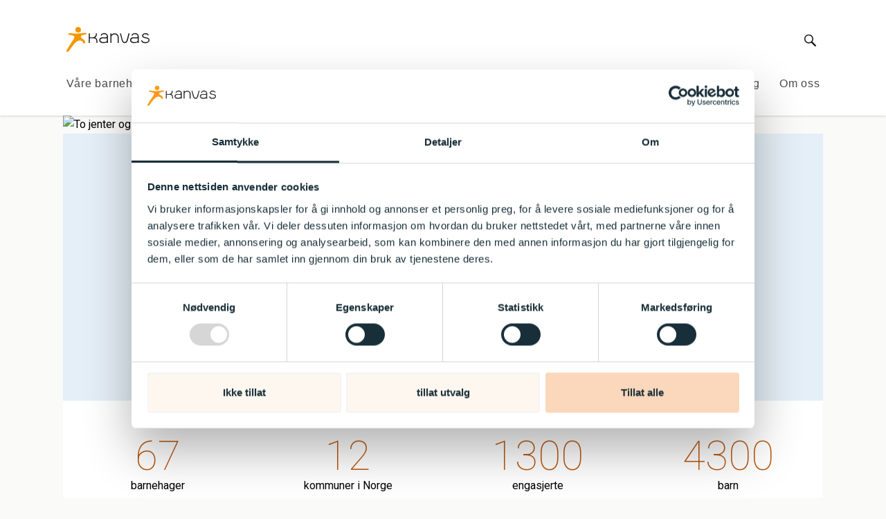

--- FILE ---
content_type: text/html; charset=UTF-8
request_url: https://www.kanvas.no/
body_size: 37224
content:
<!DOCTYPE html><html lang="nb-NO"><head><meta charset="UTF-8"><meta name="viewport" content="width=device-width, initial-scale=1"><link rel="stylesheet" media="print" onload="this.onload=null;this.media='all';" id="ao_optimized_gfonts" href="https://fonts.googleapis.com/css?family=Roboto:400,500%7CRoboto:100,300,400,500,600&amp;display=swap"><link rel="profile" href="http://gmpg.org/xfn/11"><meta name="google-site-verification" content="wIoBlcUhdafxxMpOOGcYzxbPmWWJfKNX85kHcSaiLaM"/><meta name='robots' content='index, follow, max-image-preview:large, max-snippet:-1, max-video-preview:-1' />  <script data-cookieconsent="ignore">window.dataLayer = window.dataLayer || [];
			function gtag() {
				dataLayer.push(arguments);
			}
			gtag("consent", "default", {
				ad_personalization: "denied",
				ad_storage: "denied",
				ad_user_data: "denied",
				analytics_storage: "denied",
				functionality_storage: "denied",
				personalization_storage: "denied",
				security_storage: "granted",
				wait_for_update: 500,
			});
			gtag("set", "ads_data_redaction", true);
			gtag("set", "url_passthrough", false);</script> 
  <script>(function(w,d,s,l,i){w[l]=w[l]||[];w[l].push({'gtm.start':
				new Date().getTime(),event:'gtm.js'});var f=d.getElementsByTagName(s)[0],
				j=d.createElement(s),dl=l!='dataLayer'?'&l='+l:'';j.async=true;j.src=
				'https://www.googletagmanager.com/gtm.js?id='+i+dl;f.parentNode.insertBefore(j,f);
				})(window,document,'script','dataLayer','GTM-T8SF3Z9');</script> 
  <script
			id="Cookiebot"
			src="https://consent.cookiebot.com/uc.js"
			data-cbid="98586a96-3933-4705-98db-a79c739d5bd8"
			data-blockingmode="auto"
			type="text/javascript"
			data-consentmode-defaults="disabled"
					></script> <title>Forsiden - Kanvas</title><meta name="description" content="Kanvas er Norges største barnehagestiftelse med ideelle formål. På ideelt grunnlag bidrar Kanvas til å bedre barns oppvekstvilkår" /><link rel="canonical" href="https://www.kanvas.no/" /><meta property="og:locale" content="nb_NO" /><meta property="og:type" content="website" /><meta property="og:title" content="Forsiden" /><meta property="og:description" content="Kanvas er Norges største barnehagestiftelse med ideelle formål. På ideelt grunnlag bidrar Kanvas til å bedre barns oppvekstvilkår" /><meta property="og:url" content="https://www.kanvas.no/" /><meta property="og:site_name" content="Kanvas" /><meta property="article:publisher" content="https://www.facebook.com/StiftelsenKanvas/" /><meta property="article:modified_time" content="2025-10-29T12:07:05+00:00" /><meta name="twitter:card" content="summary_large_image" /><meta name="twitter:site" content="@kanvasbarnehage" /><style media="all">:root{--t2-layout-wide:64.5rem;--t2-layout-content:42.5rem;--t2-color-background:#fff}.entry-content>*{max-width:min(calc(100vw - 2 * var(--t2-base-style-spacing-horizontal, var(--wp--custom--t-2-base-style--spacing--horizontal, 1.25rem))), var(--t2-layout-content, 48rem));margin-left:auto !important;margin-right:auto !important}.entry-content>.alignwide{max-width:min(calc(100vw - 2 * var(--t2-base-style-spacing-horizontal, var(--wp--custom--t-2-base-style--spacing--horizontal, 1.25rem))), var(--t2-layout-wide, 75rem))}.entry-content .alignfull{max-width:none}
body .entry-content>*,body .entry-content [class*=__inner-container]>*{margin-top:var(--t2-custom-block-margin-spacing-first,var(--wp--custom--t-2-custom-block-margin--spacing--first,var(--t2-custom-block-margin-spacing-normal,var(--wp--custom--t-2-custom-block-margin--spacing--normal,3rem))));margin-bottom:0}body .entry-content>*+*,body .entry-content [class*=__inner-container]>*+*,body .entry-content>*+.wp-block-group.has-background{margin-top:var(--t2-custom-block-margin-spacing-normal,var(--wp--custom--t-2-custom-block-margin--spacing--normal,3rem))}body .entry-content>p+p,body .entry-content>[class*=__inner-container]>p+p,body .entry-content>h1+p,body .entry-content [class*=__inner-container]>h1+p,body .entry-content>h1+ol,body .entry-content [class*=__inner-container]>h1+ol,body .entry-content>h1+ul,body .entry-content [class*=__inner-container]>h1+ul,body .entry-content>h1+h2,body .entry-content [class*=__inner-container]>h1+h2,body .entry-content>h1+h3,body .entry-content [class*=__inner-container]>h1+h3,body .entry-content>h1+h4,body .entry-content [class*=__inner-container]>h1+h4,body .entry-content>h1+h5,body .entry-content [class*=__inner-container]>h1+h5,body .entry-content>h1+h6,body .entry-content [class*=__inner-container]>h1+h6,body .entry-content>h2+p,body .entry-content [class*=__inner-container]>h2+p,body .entry-content>h2+ol,body .entry-content [class*=__inner-container]>h2+ol,body .entry-content>h2+ul,body .entry-content [class*=__inner-container]>h2+ul,body .entry-content>h2+h3,body .entry-content [class*=__inner-container]>h2+h3,body .entry-content>h2+h4,body .entry-content [class*=__inner-container]>h2+h4,body .entry-content>h2+h5,body .entry-content [class*=__inner-container]>h2+h5,body .entry-content>h2+h6,body .entry-content [class*=__inner-container]>h2+h6,body .entry-content>h3+p,body .entry-content [class*=__inner-container]>h3+p,body .entry-content>h3+ol,body .entry-content [class*=__inner-container]>h3+ol,body .entry-content>h3+ul,body .entry-content [class*=__inner-container]>h3+ul,body .entry-content>h3+h4,body .entry-content [class*=__inner-container]>h3+h4,body .entry-content>h3+h5,body .entry-content [class*=__inner-container]>h3+h5,body .entry-content>h3+h6,body .entry-content [class*=__inner-container]>h3+h6,body .entry-content>h4+p,body .entry-content [class*=__inner-container]>h4+p,body .entry-content>h4+ol,body .entry-content [class*=__inner-container]>h4+ol,body .entry-content>h4+ul,body .entry-content [class*=__inner-container]>h4+ul,body .entry-content>h4+h5,body .entry-content [class*=__inner-container]>h4+h5,body .entry-content>h4+h6,body .entry-content [class*=__inner-container]>h4+h6,body .entry-content>h5+p,body .entry-content [class*=__inner-container]>h5+p,body .entry-content>h5+ol,body .entry-content [class*=__inner-container]>h5+ol,body .entry-content>h5+ul,body .entry-content [class*=__inner-container]>h5+ul,body .entry-content>h5+h6,body .entry-content [class*=__inner-container]>h5+h6,body .entry-content>h6+p,body .entry-content [class*=__inner-container]>h6+p,body .entry-content>h6+ol,body .entry-content [class*=__inner-container]>h6+ol,body .entry-content>h6+ul,body .entry-content [class*=__inner-container]>h6+ul{margin-top:var(--t2-custom-block-margin-spacing-small,var(--wp--custom--t-2-custom-block-margin--spacing--small,1rem))}body .entry-content>.alignfull+.alignfull,body .entry-content>.alignfull+style+.alignfull,body .entry-content .wp-block-spacer{margin-top:0}body .entry-content>:last-child:not(.alignfull){margin-bottom:var(--t2-custom-block-margin-spacing-last,var(--wp--custom--t-2-custom-block-margin--spacing--last,5rem))}
@charset "UTF-8";.wp-block-archives{box-sizing:border-box}.wp-block-archives-dropdown label{display:block}.wp-block-avatar{box-sizing:border-box}.wp-block-avatar.aligncenter{text-align:center}.wp-block-audio{box-sizing:border-box}.wp-block-audio figcaption{margin-bottom:1em;margin-top:.5em}.wp-block-audio audio{min-width:300px;width:100%}.wp-block-button__link{box-sizing:border-box;cursor:pointer;display:inline-block;text-align:center;word-break:break-word}.wp-block-button__link.aligncenter{text-align:center}.wp-block-button__link.alignright{text-align:right}:where(.wp-block-button__link){border-radius:9999px;box-shadow:none;padding:calc(.667em + 2px) calc(1.333em + 2px);text-decoration:none}.wp-block-button[style*=text-decoration] .wp-block-button__link{text-decoration:inherit}.wp-block-buttons>.wp-block-button.has-custom-width{max-width:none}.wp-block-buttons>.wp-block-button.has-custom-width .wp-block-button__link{width:100%}.wp-block-buttons>.wp-block-button.has-custom-font-size .wp-block-button__link{font-size:inherit}.wp-block-buttons>.wp-block-button.wp-block-button__width-25{width:calc(25% - var(--wp--style--block-gap, .5em)*.75)}.wp-block-buttons>.wp-block-button.wp-block-button__width-50{width:calc(50% - var(--wp--style--block-gap, .5em)*.5)}.wp-block-buttons>.wp-block-button.wp-block-button__width-75{width:calc(75% - var(--wp--style--block-gap, .5em)*.25)}.wp-block-buttons>.wp-block-button.wp-block-button__width-100{flex-basis:100%;width:100%}.wp-block-buttons.is-vertical>.wp-block-button.wp-block-button__width-25{width:25%}.wp-block-buttons.is-vertical>.wp-block-button.wp-block-button__width-50{width:50%}.wp-block-buttons.is-vertical>.wp-block-button.wp-block-button__width-75{width:75%}.wp-block-button.is-style-squared,.wp-block-button__link.wp-block-button.is-style-squared{border-radius:0}.wp-block-button.no-border-radius,.wp-block-button__link.no-border-radius{border-radius:0!important}.wp-block-button .wp-block-button__link.is-style-outline,.wp-block-button.is-style-outline>.wp-block-button__link{border:2px solid;padding:.667em 1.333em}.wp-block-button .wp-block-button__link.is-style-outline:not(.has-text-color),.wp-block-button.is-style-outline>.wp-block-button__link:not(.has-text-color){color:currentColor}.wp-block-button .wp-block-button__link.is-style-outline:not(.has-background),.wp-block-button.is-style-outline>.wp-block-button__link:not(.has-background){background-color:transparent;background-image:none}.wp-block-buttons.is-vertical{flex-direction:column}.wp-block-buttons.is-vertical>.wp-block-button:last-child{margin-bottom:0}.wp-block-buttons>.wp-block-button{display:inline-block;margin:0}.wp-block-buttons.is-content-justification-left{justify-content:flex-start}.wp-block-buttons.is-content-justification-left.is-vertical{align-items:flex-start}.wp-block-buttons.is-content-justification-center{justify-content:center}.wp-block-buttons.is-content-justification-center.is-vertical{align-items:center}.wp-block-buttons.is-content-justification-right{justify-content:flex-end}.wp-block-buttons.is-content-justification-right.is-vertical{align-items:flex-end}.wp-block-buttons.is-content-justification-space-between{justify-content:space-between}.wp-block-buttons.aligncenter{text-align:center}.wp-block-buttons:not(.is-content-justification-space-between,.is-content-justification-right,.is-content-justification-left,.is-content-justification-center) .wp-block-button.aligncenter{margin-left:auto;margin-right:auto;width:100%}.wp-block-buttons[style*=text-decoration] .wp-block-button,.wp-block-buttons[style*=text-decoration] .wp-block-button__link{text-decoration:inherit}.wp-block-buttons.has-custom-font-size .wp-block-button__link{font-size:inherit}.wp-block-button.aligncenter,.wp-block-calendar{text-align:center}.wp-block-calendar td,.wp-block-calendar th{border:1px solid;padding:.25em}.wp-block-calendar th{font-weight:400}.wp-block-calendar caption{background-color:inherit}.wp-block-calendar table{border-collapse:collapse;width:100%}.wp-block-calendar table:where(:not(.has-text-color)){color:#40464d}.wp-block-calendar table:where(:not(.has-text-color)) td,.wp-block-calendar table:where(:not(.has-text-color)) th{border-color:#ddd}.wp-block-calendar table.has-background th{background-color:inherit}.wp-block-calendar table.has-text-color th{color:inherit}:where(.wp-block-calendar table:not(.has-background) th){background:#ddd}.wp-block-categories{box-sizing:border-box}.wp-block-categories.alignleft{margin-right:2em}.wp-block-categories.alignright{margin-left:2em}.wp-block-code{box-sizing:border-box}.wp-block-code code{display:block;font-family:inherit;overflow-wrap:break-word;white-space:pre-wrap}.wp-block-columns{align-items:normal!important;box-sizing:border-box;display:flex;flex-wrap:wrap!important;margin-bottom:1.75em}@media (min-width:782px){.wp-block-columns{flex-wrap:nowrap!important}}.wp-block-columns.are-vertically-aligned-top{align-items:flex-start}.wp-block-columns.are-vertically-aligned-center{align-items:center}.wp-block-columns.are-vertically-aligned-bottom{align-items:flex-end}@media (max-width:781px){.wp-block-columns:not(.is-not-stacked-on-mobile)>.wp-block-column{flex-basis:100%!important}}@media (min-width:782px){.wp-block-columns:not(.is-not-stacked-on-mobile)>.wp-block-column{flex-basis:0;flex-grow:1}.wp-block-columns:not(.is-not-stacked-on-mobile)>.wp-block-column[style*=flex-basis]{flex-grow:0}}.wp-block-columns.is-not-stacked-on-mobile{flex-wrap:nowrap!important}.wp-block-columns.is-not-stacked-on-mobile>.wp-block-column{flex-basis:0;flex-grow:1}.wp-block-columns.is-not-stacked-on-mobile>.wp-block-column[style*=flex-basis]{flex-grow:0}:where(.wp-block-columns.has-background){padding:1.25em 2.375em}.wp-block-column{flex-grow:1;min-width:0;overflow-wrap:break-word;word-break:break-word}.wp-block-column.is-vertically-aligned-top{align-self:flex-start}.wp-block-column.is-vertically-aligned-center{align-self:center}.wp-block-column.is-vertically-aligned-bottom{align-self:flex-end}.wp-block-column.is-vertically-aligned-bottom,.wp-block-column.is-vertically-aligned-center,.wp-block-column.is-vertically-aligned-top{width:100%}.wp-block-post-comments{box-sizing:border-box}.wp-block-post-comments .alignleft{float:left}.wp-block-post-comments .alignright{float:right}.wp-block-post-comments .navigation:after{clear:both;content:"";display:table}.wp-block-post-comments .commentlist{clear:both;list-style:none;margin:0;padding:0}.wp-block-post-comments .commentlist .comment{min-height:2.25em;padding-left:3.25em}.wp-block-post-comments .commentlist .comment p{font-size:1em;line-height:1.8;margin:1em 0}.wp-block-post-comments .commentlist .children{list-style:none;margin:0;padding:0}.wp-block-post-comments .comment-author{line-height:1.5}.wp-block-post-comments .comment-author .avatar{border-radius:1.5em;display:block;float:left;height:2.5em;margin-right:.75em;margin-top:.5em;width:2.5em}.wp-block-post-comments .comment-author cite{font-style:normal}.wp-block-post-comments .comment-meta{font-size:.875em;line-height:1.5}.wp-block-post-comments .comment-meta b{font-weight:400}.wp-block-post-comments .comment-meta .comment-awaiting-moderation{display:block;margin-bottom:1em;margin-top:1em}.wp-block-post-comments .comment-body .commentmetadata{font-size:.875em}.wp-block-post-comments .comment-form-author label,.wp-block-post-comments .comment-form-comment label,.wp-block-post-comments .comment-form-email label,.wp-block-post-comments .comment-form-url label{display:block;margin-bottom:.25em}.wp-block-post-comments .comment-form input:not([type=submit]):not([type=checkbox]),.wp-block-post-comments .comment-form textarea{box-sizing:border-box;display:block;width:100%}.wp-block-post-comments .comment-form-cookies-consent{display:flex;gap:.25em}.wp-block-post-comments .comment-form-cookies-consent #wp-comment-cookies-consent{margin-top:.35em}.wp-block-post-comments .comment-reply-title{margin-bottom:0}.wp-block-post-comments .comment-reply-title :where(small){font-size:var(--wp--preset--font-size--medium,smaller);margin-left:.5em}.wp-block-post-comments .reply{font-size:.875em;margin-bottom:1.4em}.wp-block-post-comments input:not([type=submit]),.wp-block-post-comments textarea{border:1px solid #949494;font-family:inherit;font-size:1em}.wp-block-post-comments input:not([type=submit]):not([type=checkbox]),.wp-block-post-comments textarea{padding:calc(.667em + 2px)}:where(.wp-block-post-comments input[type=submit]){border:none}.wp-block-comments-pagination>.wp-block-comments-pagination-next,.wp-block-comments-pagination>.wp-block-comments-pagination-numbers,.wp-block-comments-pagination>.wp-block-comments-pagination-previous{margin-bottom:.5em;margin-right:.5em}.wp-block-comments-pagination>.wp-block-comments-pagination-next:last-child,.wp-block-comments-pagination>.wp-block-comments-pagination-numbers:last-child,.wp-block-comments-pagination>.wp-block-comments-pagination-previous:last-child{margin-right:0}.wp-block-comments-pagination .wp-block-comments-pagination-previous-arrow{display:inline-block;margin-right:1ch}.wp-block-comments-pagination .wp-block-comments-pagination-previous-arrow:not(.is-arrow-chevron){transform:scaleX(1)}.wp-block-comments-pagination .wp-block-comments-pagination-next-arrow{display:inline-block;margin-left:1ch}.wp-block-comments-pagination .wp-block-comments-pagination-next-arrow:not(.is-arrow-chevron){transform:scaleX(1)}.wp-block-comments-pagination.aligncenter{justify-content:center}.wp-block-comment-template{box-sizing:border-box;list-style:none;margin-bottom:0;max-width:100%;padding:0}.wp-block-comment-template li{clear:both}.wp-block-comment-template ol{list-style:none;margin-bottom:0;max-width:100%;padding-left:2rem}.wp-block-comment-template.alignleft{float:left}.wp-block-comment-template.aligncenter{margin-left:auto;margin-right:auto;width:-moz-fit-content;width:fit-content}.wp-block-comment-template.alignright{float:right}.wp-block-cover,.wp-block-cover-image{align-items:center;background-position:50%;box-sizing:border-box;display:flex;justify-content:center;min-height:430px;padding:1em;position:relative}.wp-block-cover .has-background-dim:not([class*=-background-color]),.wp-block-cover-image .has-background-dim:not([class*=-background-color]),.wp-block-cover-image.has-background-dim:not([class*=-background-color]),.wp-block-cover.has-background-dim:not([class*=-background-color]){background-color:#000}.wp-block-cover .has-background-dim.has-background-gradient,.wp-block-cover-image .has-background-dim.has-background-gradient{background-color:transparent}.wp-block-cover-image.has-background-dim:before,.wp-block-cover.has-background-dim:before{background-color:inherit;content:""}.wp-block-cover .wp-block-cover__background,.wp-block-cover .wp-block-cover__gradient-background,.wp-block-cover-image .wp-block-cover__background,.wp-block-cover-image .wp-block-cover__gradient-background,.wp-block-cover-image.has-background-dim:not(.has-background-gradient):before,.wp-block-cover.has-background-dim:not(.has-background-gradient):before{bottom:0;left:0;opacity:.5;position:absolute;right:0;top:0;z-index:1}.wp-block-cover-image.has-background-dim.has-background-dim-10 .wp-block-cover__background,.wp-block-cover-image.has-background-dim.has-background-dim-10 .wp-block-cover__gradient-background,.wp-block-cover-image.has-background-dim.has-background-dim-10:not(.has-background-gradient):before,.wp-block-cover.has-background-dim.has-background-dim-10 .wp-block-cover__background,.wp-block-cover.has-background-dim.has-background-dim-10 .wp-block-cover__gradient-background,.wp-block-cover.has-background-dim.has-background-dim-10:not(.has-background-gradient):before{opacity:.1}.wp-block-cover-image.has-background-dim.has-background-dim-20 .wp-block-cover__background,.wp-block-cover-image.has-background-dim.has-background-dim-20 .wp-block-cover__gradient-background,.wp-block-cover-image.has-background-dim.has-background-dim-20:not(.has-background-gradient):before,.wp-block-cover.has-background-dim.has-background-dim-20 .wp-block-cover__background,.wp-block-cover.has-background-dim.has-background-dim-20 .wp-block-cover__gradient-background,.wp-block-cover.has-background-dim.has-background-dim-20:not(.has-background-gradient):before{opacity:.2}.wp-block-cover-image.has-background-dim.has-background-dim-30 .wp-block-cover__background,.wp-block-cover-image.has-background-dim.has-background-dim-30 .wp-block-cover__gradient-background,.wp-block-cover-image.has-background-dim.has-background-dim-30:not(.has-background-gradient):before,.wp-block-cover.has-background-dim.has-background-dim-30 .wp-block-cover__background,.wp-block-cover.has-background-dim.has-background-dim-30 .wp-block-cover__gradient-background,.wp-block-cover.has-background-dim.has-background-dim-30:not(.has-background-gradient):before{opacity:.3}.wp-block-cover-image.has-background-dim.has-background-dim-40 .wp-block-cover__background,.wp-block-cover-image.has-background-dim.has-background-dim-40 .wp-block-cover__gradient-background,.wp-block-cover-image.has-background-dim.has-background-dim-40:not(.has-background-gradient):before,.wp-block-cover.has-background-dim.has-background-dim-40 .wp-block-cover__background,.wp-block-cover.has-background-dim.has-background-dim-40 .wp-block-cover__gradient-background,.wp-block-cover.has-background-dim.has-background-dim-40:not(.has-background-gradient):before{opacity:.4}.wp-block-cover-image.has-background-dim.has-background-dim-50 .wp-block-cover__background,.wp-block-cover-image.has-background-dim.has-background-dim-50 .wp-block-cover__gradient-background,.wp-block-cover-image.has-background-dim.has-background-dim-50:not(.has-background-gradient):before,.wp-block-cover.has-background-dim.has-background-dim-50 .wp-block-cover__background,.wp-block-cover.has-background-dim.has-background-dim-50 .wp-block-cover__gradient-background,.wp-block-cover.has-background-dim.has-background-dim-50:not(.has-background-gradient):before{opacity:.5}.wp-block-cover-image.has-background-dim.has-background-dim-60 .wp-block-cover__background,.wp-block-cover-image.has-background-dim.has-background-dim-60 .wp-block-cover__gradient-background,.wp-block-cover-image.has-background-dim.has-background-dim-60:not(.has-background-gradient):before,.wp-block-cover.has-background-dim.has-background-dim-60 .wp-block-cover__background,.wp-block-cover.has-background-dim.has-background-dim-60 .wp-block-cover__gradient-background,.wp-block-cover.has-background-dim.has-background-dim-60:not(.has-background-gradient):before{opacity:.6}.wp-block-cover-image.has-background-dim.has-background-dim-70 .wp-block-cover__background,.wp-block-cover-image.has-background-dim.has-background-dim-70 .wp-block-cover__gradient-background,.wp-block-cover-image.has-background-dim.has-background-dim-70:not(.has-background-gradient):before,.wp-block-cover.has-background-dim.has-background-dim-70 .wp-block-cover__background,.wp-block-cover.has-background-dim.has-background-dim-70 .wp-block-cover__gradient-background,.wp-block-cover.has-background-dim.has-background-dim-70:not(.has-background-gradient):before{opacity:.7}.wp-block-cover-image.has-background-dim.has-background-dim-80 .wp-block-cover__background,.wp-block-cover-image.has-background-dim.has-background-dim-80 .wp-block-cover__gradient-background,.wp-block-cover-image.has-background-dim.has-background-dim-80:not(.has-background-gradient):before,.wp-block-cover.has-background-dim.has-background-dim-80 .wp-block-cover__background,.wp-block-cover.has-background-dim.has-background-dim-80 .wp-block-cover__gradient-background,.wp-block-cover.has-background-dim.has-background-dim-80:not(.has-background-gradient):before{opacity:.8}.wp-block-cover-image.has-background-dim.has-background-dim-90 .wp-block-cover__background,.wp-block-cover-image.has-background-dim.has-background-dim-90 .wp-block-cover__gradient-background,.wp-block-cover-image.has-background-dim.has-background-dim-90:not(.has-background-gradient):before,.wp-block-cover.has-background-dim.has-background-dim-90 .wp-block-cover__background,.wp-block-cover.has-background-dim.has-background-dim-90 .wp-block-cover__gradient-background,.wp-block-cover.has-background-dim.has-background-dim-90:not(.has-background-gradient):before{opacity:.9}.wp-block-cover-image.has-background-dim.has-background-dim-100 .wp-block-cover__background,.wp-block-cover-image.has-background-dim.has-background-dim-100 .wp-block-cover__gradient-background,.wp-block-cover-image.has-background-dim.has-background-dim-100:not(.has-background-gradient):before,.wp-block-cover.has-background-dim.has-background-dim-100 .wp-block-cover__background,.wp-block-cover.has-background-dim.has-background-dim-100 .wp-block-cover__gradient-background,.wp-block-cover.has-background-dim.has-background-dim-100:not(.has-background-gradient):before{opacity:1}.wp-block-cover .wp-block-cover__background.has-background-dim.has-background-dim-0,.wp-block-cover .wp-block-cover__gradient-background.has-background-dim.has-background-dim-0,.wp-block-cover-image .wp-block-cover__background.has-background-dim.has-background-dim-0,.wp-block-cover-image .wp-block-cover__gradient-background.has-background-dim.has-background-dim-0{opacity:0}.wp-block-cover .wp-block-cover__background.has-background-dim.has-background-dim-10,.wp-block-cover .wp-block-cover__gradient-background.has-background-dim.has-background-dim-10,.wp-block-cover-image .wp-block-cover__background.has-background-dim.has-background-dim-10,.wp-block-cover-image .wp-block-cover__gradient-background.has-background-dim.has-background-dim-10{opacity:.1}.wp-block-cover .wp-block-cover__background.has-background-dim.has-background-dim-20,.wp-block-cover .wp-block-cover__gradient-background.has-background-dim.has-background-dim-20,.wp-block-cover-image .wp-block-cover__background.has-background-dim.has-background-dim-20,.wp-block-cover-image .wp-block-cover__gradient-background.has-background-dim.has-background-dim-20{opacity:.2}.wp-block-cover .wp-block-cover__background.has-background-dim.has-background-dim-30,.wp-block-cover .wp-block-cover__gradient-background.has-background-dim.has-background-dim-30,.wp-block-cover-image .wp-block-cover__background.has-background-dim.has-background-dim-30,.wp-block-cover-image .wp-block-cover__gradient-background.has-background-dim.has-background-dim-30{opacity:.3}.wp-block-cover .wp-block-cover__background.has-background-dim.has-background-dim-40,.wp-block-cover .wp-block-cover__gradient-background.has-background-dim.has-background-dim-40,.wp-block-cover-image .wp-block-cover__background.has-background-dim.has-background-dim-40,.wp-block-cover-image .wp-block-cover__gradient-background.has-background-dim.has-background-dim-40{opacity:.4}.wp-block-cover .wp-block-cover__background.has-background-dim.has-background-dim-50,.wp-block-cover .wp-block-cover__gradient-background.has-background-dim.has-background-dim-50,.wp-block-cover-image .wp-block-cover__background.has-background-dim.has-background-dim-50,.wp-block-cover-image .wp-block-cover__gradient-background.has-background-dim.has-background-dim-50{opacity:.5}.wp-block-cover .wp-block-cover__background.has-background-dim.has-background-dim-60,.wp-block-cover .wp-block-cover__gradient-background.has-background-dim.has-background-dim-60,.wp-block-cover-image .wp-block-cover__background.has-background-dim.has-background-dim-60,.wp-block-cover-image .wp-block-cover__gradient-background.has-background-dim.has-background-dim-60{opacity:.6}.wp-block-cover .wp-block-cover__background.has-background-dim.has-background-dim-70,.wp-block-cover .wp-block-cover__gradient-background.has-background-dim.has-background-dim-70,.wp-block-cover-image .wp-block-cover__background.has-background-dim.has-background-dim-70,.wp-block-cover-image .wp-block-cover__gradient-background.has-background-dim.has-background-dim-70{opacity:.7}.wp-block-cover .wp-block-cover__background.has-background-dim.has-background-dim-80,.wp-block-cover .wp-block-cover__gradient-background.has-background-dim.has-background-dim-80,.wp-block-cover-image .wp-block-cover__background.has-background-dim.has-background-dim-80,.wp-block-cover-image .wp-block-cover__gradient-background.has-background-dim.has-background-dim-80{opacity:.8}.wp-block-cover .wp-block-cover__background.has-background-dim.has-background-dim-90,.wp-block-cover .wp-block-cover__gradient-background.has-background-dim.has-background-dim-90,.wp-block-cover-image .wp-block-cover__background.has-background-dim.has-background-dim-90,.wp-block-cover-image .wp-block-cover__gradient-background.has-background-dim.has-background-dim-90{opacity:.9}.wp-block-cover .wp-block-cover__background.has-background-dim.has-background-dim-100,.wp-block-cover .wp-block-cover__gradient-background.has-background-dim.has-background-dim-100,.wp-block-cover-image .wp-block-cover__background.has-background-dim.has-background-dim-100,.wp-block-cover-image .wp-block-cover__gradient-background.has-background-dim.has-background-dim-100{opacity:1}.wp-block-cover-image.alignleft,.wp-block-cover-image.alignright,.wp-block-cover.alignleft,.wp-block-cover.alignright{max-width:420px;width:100%}.wp-block-cover-image:after,.wp-block-cover:after{content:"";display:block;font-size:0;min-height:inherit}@supports (position:sticky){.wp-block-cover-image:after,.wp-block-cover:after{content:none}}.wp-block-cover-image.aligncenter,.wp-block-cover-image.alignleft,.wp-block-cover-image.alignright,.wp-block-cover.aligncenter,.wp-block-cover.alignleft,.wp-block-cover.alignright{display:flex}.wp-block-cover .wp-block-cover__inner-container,.wp-block-cover-image .wp-block-cover__inner-container{color:#fff;width:100%;z-index:1}.wp-block-cover-image.is-light .wp-block-cover__inner-container,.wp-block-cover.is-light .wp-block-cover__inner-container{color:#000}.wp-block-cover h1:not(.has-text-color),.wp-block-cover h2:not(.has-text-color),.wp-block-cover h3:not(.has-text-color),.wp-block-cover h4:not(.has-text-color),.wp-block-cover h5:not(.has-text-color),.wp-block-cover h6:not(.has-text-color),.wp-block-cover p:not(.has-text-color),.wp-block-cover-image h1:not(.has-text-color),.wp-block-cover-image h2:not(.has-text-color),.wp-block-cover-image h3:not(.has-text-color),.wp-block-cover-image h4:not(.has-text-color),.wp-block-cover-image h5:not(.has-text-color),.wp-block-cover-image h6:not(.has-text-color),.wp-block-cover-image p:not(.has-text-color){color:inherit}.wp-block-cover-image.is-position-top-left,.wp-block-cover.is-position-top-left{align-items:flex-start;justify-content:flex-start}.wp-block-cover-image.is-position-top-center,.wp-block-cover.is-position-top-center{align-items:flex-start;justify-content:center}.wp-block-cover-image.is-position-top-right,.wp-block-cover.is-position-top-right{align-items:flex-start;justify-content:flex-end}.wp-block-cover-image.is-position-center-left,.wp-block-cover.is-position-center-left{align-items:center;justify-content:flex-start}.wp-block-cover-image.is-position-center-center,.wp-block-cover.is-position-center-center{align-items:center;justify-content:center}.wp-block-cover-image.is-position-center-right,.wp-block-cover.is-position-center-right{align-items:center;justify-content:flex-end}.wp-block-cover-image.is-position-bottom-left,.wp-block-cover.is-position-bottom-left{align-items:flex-end;justify-content:flex-start}.wp-block-cover-image.is-position-bottom-center,.wp-block-cover.is-position-bottom-center{align-items:flex-end;justify-content:center}.wp-block-cover-image.is-position-bottom-right,.wp-block-cover.is-position-bottom-right{align-items:flex-end;justify-content:flex-end}.wp-block-cover-image.has-custom-content-position.has-custom-content-position .wp-block-cover__inner-container,.wp-block-cover.has-custom-content-position.has-custom-content-position .wp-block-cover__inner-container{margin:0;width:auto}.wp-block-cover .wp-block-cover__image-background,.wp-block-cover video.wp-block-cover__video-background,.wp-block-cover-image .wp-block-cover__image-background,.wp-block-cover-image video.wp-block-cover__video-background{border:none;bottom:0;box-shadow:none;height:100%;left:0;margin:0;max-height:none;max-width:none;-o-object-fit:cover;object-fit:cover;outline:none;padding:0;position:absolute;right:0;top:0;width:100%}.wp-block-cover-image.has-parallax,.wp-block-cover.has-parallax,.wp-block-cover__image-background.has-parallax,video.wp-block-cover__video-background.has-parallax{background-attachment:fixed;background-repeat:no-repeat;background-size:cover}@supports (-webkit-overflow-scrolling:touch){.wp-block-cover-image.has-parallax,.wp-block-cover.has-parallax,.wp-block-cover__image-background.has-parallax,video.wp-block-cover__video-background.has-parallax{background-attachment:scroll}}@media (prefers-reduced-motion:reduce){.wp-block-cover-image.has-parallax,.wp-block-cover.has-parallax,.wp-block-cover__image-background.has-parallax,video.wp-block-cover__video-background.has-parallax{background-attachment:scroll}}.wp-block-cover-image.is-repeated,.wp-block-cover.is-repeated,.wp-block-cover__image-background.is-repeated,video.wp-block-cover__video-background.is-repeated{background-repeat:repeat;background-size:auto}.wp-block-cover__image-background,.wp-block-cover__video-background{z-index:0}.wp-block-cover-image-text,.wp-block-cover-image-text a,.wp-block-cover-image-text a:active,.wp-block-cover-image-text a:focus,.wp-block-cover-image-text a:hover,.wp-block-cover-text,.wp-block-cover-text a,.wp-block-cover-text a:active,.wp-block-cover-text a:focus,.wp-block-cover-text a:hover,section.wp-block-cover-image h2,section.wp-block-cover-image h2 a,section.wp-block-cover-image h2 a:active,section.wp-block-cover-image h2 a:focus,section.wp-block-cover-image h2 a:hover{color:#fff}.wp-block-cover-image .wp-block-cover.has-left-content{justify-content:flex-start}.wp-block-cover-image .wp-block-cover.has-right-content{justify-content:flex-end}.wp-block-cover-image.has-left-content .wp-block-cover-image-text,.wp-block-cover.has-left-content .wp-block-cover-text,section.wp-block-cover-image.has-left-content>h2{margin-left:0;text-align:left}.wp-block-cover-image.has-right-content .wp-block-cover-image-text,.wp-block-cover.has-right-content .wp-block-cover-text,section.wp-block-cover-image.has-right-content>h2{margin-right:0;text-align:right}.wp-block-cover .wp-block-cover-text,.wp-block-cover-image .wp-block-cover-image-text,section.wp-block-cover-image>h2{font-size:2em;line-height:1.25;margin-bottom:0;max-width:840px;padding:.44em;text-align:center;z-index:1}.wp-block-embed.alignleft,.wp-block-embed.alignright,.wp-block[data-align=left]>[data-type="core/embed"],.wp-block[data-align=right]>[data-type="core/embed"]{max-width:360px;width:100%}.wp-block-embed.alignleft .wp-block-embed__wrapper,.wp-block-embed.alignright .wp-block-embed__wrapper,.wp-block[data-align=left]>[data-type="core/embed"] .wp-block-embed__wrapper,.wp-block[data-align=right]>[data-type="core/embed"] .wp-block-embed__wrapper{min-width:280px}.wp-block-cover .wp-block-embed{min-height:240px;min-width:320px}.wp-block-embed{overflow-wrap:break-word}.wp-block-embed figcaption{margin-bottom:1em;margin-top:.5em}.wp-block-embed iframe{max-width:100%}.wp-block-embed__wrapper{position:relative}.wp-embed-responsive .wp-has-aspect-ratio .wp-block-embed__wrapper:before{content:"";display:block;padding-top:50%}.wp-embed-responsive .wp-has-aspect-ratio iframe{bottom:0;height:100%;left:0;position:absolute;right:0;top:0;width:100%}.wp-embed-responsive .wp-embed-aspect-21-9 .wp-block-embed__wrapper:before{padding-top:42.85%}.wp-embed-responsive .wp-embed-aspect-18-9 .wp-block-embed__wrapper:before{padding-top:50%}.wp-embed-responsive .wp-embed-aspect-16-9 .wp-block-embed__wrapper:before{padding-top:56.25%}.wp-embed-responsive .wp-embed-aspect-4-3 .wp-block-embed__wrapper:before{padding-top:75%}.wp-embed-responsive .wp-embed-aspect-1-1 .wp-block-embed__wrapper:before{padding-top:100%}.wp-embed-responsive .wp-embed-aspect-9-16 .wp-block-embed__wrapper:before{padding-top:177.77%}.wp-embed-responsive .wp-embed-aspect-1-2 .wp-block-embed__wrapper:before{padding-top:200%}.wp-block-file{margin-bottom:1.5em}.wp-block-file:not(.wp-element-button){font-size:.8em}.wp-block-file.aligncenter{text-align:center}.wp-block-file.alignright{text-align:right}.wp-block-file *+.wp-block-file__button{margin-left:.75em}.wp-block-file__embed{margin-bottom:1em}:where(.wp-block-file__button){border-radius:2em;padding:.5em 1em}:where(.wp-block-file__button):is(a):active,:where(.wp-block-file__button):is(a):focus,:where(.wp-block-file__button):is(a):hover,:where(.wp-block-file__button):is(a):visited{box-shadow:none;color:#fff;opacity:.85;text-decoration:none}.blocks-gallery-grid:not(.has-nested-images),.wp-block-gallery:not(.has-nested-images){display:flex;flex-wrap:wrap;list-style-type:none;margin:0;padding:0}.blocks-gallery-grid:not(.has-nested-images) .blocks-gallery-image,.blocks-gallery-grid:not(.has-nested-images) .blocks-gallery-item,.wp-block-gallery:not(.has-nested-images) .blocks-gallery-image,.wp-block-gallery:not(.has-nested-images) .blocks-gallery-item{display:flex;flex-direction:column;flex-grow:1;justify-content:center;margin:0 1em 1em 0;position:relative;width:calc(50% - 1em)}.blocks-gallery-grid:not(.has-nested-images) .blocks-gallery-image:nth-of-type(2n),.blocks-gallery-grid:not(.has-nested-images) .blocks-gallery-item:nth-of-type(2n),.wp-block-gallery:not(.has-nested-images) .blocks-gallery-image:nth-of-type(2n),.wp-block-gallery:not(.has-nested-images) .blocks-gallery-item:nth-of-type(2n){margin-right:0}.blocks-gallery-grid:not(.has-nested-images) .blocks-gallery-image figure,.blocks-gallery-grid:not(.has-nested-images) .blocks-gallery-item figure,.wp-block-gallery:not(.has-nested-images) .blocks-gallery-image figure,.wp-block-gallery:not(.has-nested-images) .blocks-gallery-item figure{align-items:flex-end;display:flex;height:100%;justify-content:flex-start;margin:0}.blocks-gallery-grid:not(.has-nested-images) .blocks-gallery-image img,.blocks-gallery-grid:not(.has-nested-images) .blocks-gallery-item img,.wp-block-gallery:not(.has-nested-images) .blocks-gallery-image img,.wp-block-gallery:not(.has-nested-images) .blocks-gallery-item img{display:block;height:auto;max-width:100%;width:auto}.blocks-gallery-grid:not(.has-nested-images) .blocks-gallery-image figcaption,.blocks-gallery-grid:not(.has-nested-images) .blocks-gallery-item figcaption,.wp-block-gallery:not(.has-nested-images) .blocks-gallery-image figcaption,.wp-block-gallery:not(.has-nested-images) .blocks-gallery-item figcaption{background:linear-gradient(0deg,rgba(0,0,0,.7),rgba(0,0,0,.3) 70%,transparent);bottom:0;box-sizing:border-box;color:#fff;font-size:.8em;margin:0;max-height:100%;overflow:auto;padding:3em .77em .7em;position:absolute;text-align:center;width:100%;z-index:2}.blocks-gallery-grid:not(.has-nested-images) .blocks-gallery-image figcaption img,.blocks-gallery-grid:not(.has-nested-images) .blocks-gallery-item figcaption img,.wp-block-gallery:not(.has-nested-images) .blocks-gallery-image figcaption img,.wp-block-gallery:not(.has-nested-images) .blocks-gallery-item figcaption img{display:inline}.blocks-gallery-grid:not(.has-nested-images) figcaption,.wp-block-gallery:not(.has-nested-images) figcaption{flex-grow:1}.blocks-gallery-grid:not(.has-nested-images).is-cropped .blocks-gallery-image a,.blocks-gallery-grid:not(.has-nested-images).is-cropped .blocks-gallery-image img,.blocks-gallery-grid:not(.has-nested-images).is-cropped .blocks-gallery-item a,.blocks-gallery-grid:not(.has-nested-images).is-cropped .blocks-gallery-item img,.wp-block-gallery:not(.has-nested-images).is-cropped .blocks-gallery-image a,.wp-block-gallery:not(.has-nested-images).is-cropped .blocks-gallery-image img,.wp-block-gallery:not(.has-nested-images).is-cropped .blocks-gallery-item a,.wp-block-gallery:not(.has-nested-images).is-cropped .blocks-gallery-item img{flex:1;height:100%;-o-object-fit:cover;object-fit:cover;width:100%}.blocks-gallery-grid:not(.has-nested-images).columns-1 .blocks-gallery-image,.blocks-gallery-grid:not(.has-nested-images).columns-1 .blocks-gallery-item,.wp-block-gallery:not(.has-nested-images).columns-1 .blocks-gallery-image,.wp-block-gallery:not(.has-nested-images).columns-1 .blocks-gallery-item{margin-right:0;width:100%}@media (min-width:600px){.blocks-gallery-grid:not(.has-nested-images).columns-3 .blocks-gallery-image,.blocks-gallery-grid:not(.has-nested-images).columns-3 .blocks-gallery-item,.wp-block-gallery:not(.has-nested-images).columns-3 .blocks-gallery-image,.wp-block-gallery:not(.has-nested-images).columns-3 .blocks-gallery-item{margin-right:1em;width:calc(33.33333% - .66667em)}.blocks-gallery-grid:not(.has-nested-images).columns-4 .blocks-gallery-image,.blocks-gallery-grid:not(.has-nested-images).columns-4 .blocks-gallery-item,.wp-block-gallery:not(.has-nested-images).columns-4 .blocks-gallery-image,.wp-block-gallery:not(.has-nested-images).columns-4 .blocks-gallery-item{margin-right:1em;width:calc(25% - .75em)}.blocks-gallery-grid:not(.has-nested-images).columns-5 .blocks-gallery-image,.blocks-gallery-grid:not(.has-nested-images).columns-5 .blocks-gallery-item,.wp-block-gallery:not(.has-nested-images).columns-5 .blocks-gallery-image,.wp-block-gallery:not(.has-nested-images).columns-5 .blocks-gallery-item{margin-right:1em;width:calc(20% - .8em)}.blocks-gallery-grid:not(.has-nested-images).columns-6 .blocks-gallery-image,.blocks-gallery-grid:not(.has-nested-images).columns-6 .blocks-gallery-item,.wp-block-gallery:not(.has-nested-images).columns-6 .blocks-gallery-image,.wp-block-gallery:not(.has-nested-images).columns-6 .blocks-gallery-item{margin-right:1em;width:calc(16.66667% - .83333em)}.blocks-gallery-grid:not(.has-nested-images).columns-7 .blocks-gallery-image,.blocks-gallery-grid:not(.has-nested-images).columns-7 .blocks-gallery-item,.wp-block-gallery:not(.has-nested-images).columns-7 .blocks-gallery-image,.wp-block-gallery:not(.has-nested-images).columns-7 .blocks-gallery-item{margin-right:1em;width:calc(14.28571% - .85714em)}.blocks-gallery-grid:not(.has-nested-images).columns-8 .blocks-gallery-image,.blocks-gallery-grid:not(.has-nested-images).columns-8 .blocks-gallery-item,.wp-block-gallery:not(.has-nested-images).columns-8 .blocks-gallery-image,.wp-block-gallery:not(.has-nested-images).columns-8 .blocks-gallery-item{margin-right:1em;width:calc(12.5% - .875em)}.blocks-gallery-grid:not(.has-nested-images).columns-1 .blocks-gallery-image:nth-of-type(1n),.blocks-gallery-grid:not(.has-nested-images).columns-1 .blocks-gallery-item:nth-of-type(1n),.blocks-gallery-grid:not(.has-nested-images).columns-2 .blocks-gallery-image:nth-of-type(2n),.blocks-gallery-grid:not(.has-nested-images).columns-2 .blocks-gallery-item:nth-of-type(2n),.blocks-gallery-grid:not(.has-nested-images).columns-3 .blocks-gallery-image:nth-of-type(3n),.blocks-gallery-grid:not(.has-nested-images).columns-3 .blocks-gallery-item:nth-of-type(3n),.blocks-gallery-grid:not(.has-nested-images).columns-4 .blocks-gallery-image:nth-of-type(4n),.blocks-gallery-grid:not(.has-nested-images).columns-4 .blocks-gallery-item:nth-of-type(4n),.blocks-gallery-grid:not(.has-nested-images).columns-5 .blocks-gallery-image:nth-of-type(5n),.blocks-gallery-grid:not(.has-nested-images).columns-5 .blocks-gallery-item:nth-of-type(5n),.blocks-gallery-grid:not(.has-nested-images).columns-6 .blocks-gallery-image:nth-of-type(6n),.blocks-gallery-grid:not(.has-nested-images).columns-6 .blocks-gallery-item:nth-of-type(6n),.blocks-gallery-grid:not(.has-nested-images).columns-7 .blocks-gallery-image:nth-of-type(7n),.blocks-gallery-grid:not(.has-nested-images).columns-7 .blocks-gallery-item:nth-of-type(7n),.blocks-gallery-grid:not(.has-nested-images).columns-8 .blocks-gallery-image:nth-of-type(8n),.blocks-gallery-grid:not(.has-nested-images).columns-8 .blocks-gallery-item:nth-of-type(8n),.wp-block-gallery:not(.has-nested-images).columns-1 .blocks-gallery-image:nth-of-type(1n),.wp-block-gallery:not(.has-nested-images).columns-1 .blocks-gallery-item:nth-of-type(1n),.wp-block-gallery:not(.has-nested-images).columns-2 .blocks-gallery-image:nth-of-type(2n),.wp-block-gallery:not(.has-nested-images).columns-2 .blocks-gallery-item:nth-of-type(2n),.wp-block-gallery:not(.has-nested-images).columns-3 .blocks-gallery-image:nth-of-type(3n),.wp-block-gallery:not(.has-nested-images).columns-3 .blocks-gallery-item:nth-of-type(3n),.wp-block-gallery:not(.has-nested-images).columns-4 .blocks-gallery-image:nth-of-type(4n),.wp-block-gallery:not(.has-nested-images).columns-4 .blocks-gallery-item:nth-of-type(4n),.wp-block-gallery:not(.has-nested-images).columns-5 .blocks-gallery-image:nth-of-type(5n),.wp-block-gallery:not(.has-nested-images).columns-5 .blocks-gallery-item:nth-of-type(5n),.wp-block-gallery:not(.has-nested-images).columns-6 .blocks-gallery-image:nth-of-type(6n),.wp-block-gallery:not(.has-nested-images).columns-6 .blocks-gallery-item:nth-of-type(6n),.wp-block-gallery:not(.has-nested-images).columns-7 .blocks-gallery-image:nth-of-type(7n),.wp-block-gallery:not(.has-nested-images).columns-7 .blocks-gallery-item:nth-of-type(7n),.wp-block-gallery:not(.has-nested-images).columns-8 .blocks-gallery-image:nth-of-type(8n),.wp-block-gallery:not(.has-nested-images).columns-8 .blocks-gallery-item:nth-of-type(8n){margin-right:0}}.blocks-gallery-grid:not(.has-nested-images) .blocks-gallery-image:last-child,.blocks-gallery-grid:not(.has-nested-images) .blocks-gallery-item:last-child,.wp-block-gallery:not(.has-nested-images) .blocks-gallery-image:last-child,.wp-block-gallery:not(.has-nested-images) .blocks-gallery-item:last-child{margin-right:0}.blocks-gallery-grid:not(.has-nested-images).alignleft,.blocks-gallery-grid:not(.has-nested-images).alignright,.wp-block-gallery:not(.has-nested-images).alignleft,.wp-block-gallery:not(.has-nested-images).alignright{max-width:420px;width:100%}.blocks-gallery-grid:not(.has-nested-images).aligncenter .blocks-gallery-item figure,.wp-block-gallery:not(.has-nested-images).aligncenter .blocks-gallery-item figure{justify-content:center}.wp-block-gallery:not(.is-cropped) .blocks-gallery-item{align-self:flex-start}figure.wp-block-gallery.has-nested-images{align-items:normal}.wp-block-gallery.has-nested-images figure.wp-block-image:not(#individual-image){margin:0;width:calc(50% - var(--wp--style--unstable-gallery-gap, 16px)/2)}.wp-block-gallery.has-nested-images figure.wp-block-image{box-sizing:border-box;display:flex;flex-direction:column;flex-grow:1;justify-content:center;max-width:100%;position:relative}.wp-block-gallery.has-nested-images figure.wp-block-image>a,.wp-block-gallery.has-nested-images figure.wp-block-image>div{flex-direction:column;flex-grow:1;margin:0}.wp-block-gallery.has-nested-images figure.wp-block-image img{display:block;height:auto;max-width:100%!important;width:auto}.wp-block-gallery.has-nested-images figure.wp-block-image figcaption{background:linear-gradient(0deg,rgba(0,0,0,.7),rgba(0,0,0,.3) 70%,transparent);bottom:0;box-sizing:border-box;color:#fff;font-size:13px;left:0;margin-bottom:0;max-height:60%;overflow:auto;padding:0 8px 8px;position:absolute;text-align:center;width:100%}.wp-block-gallery.has-nested-images figure.wp-block-image figcaption img{display:inline}.wp-block-gallery.has-nested-images figure.wp-block-image figcaption a{color:inherit}.wp-block-gallery.has-nested-images figure.wp-block-image.has-custom-border img{box-sizing:border-box}.wp-block-gallery.has-nested-images figure.wp-block-image.has-custom-border>a,.wp-block-gallery.has-nested-images figure.wp-block-image.has-custom-border>div,.wp-block-gallery.has-nested-images figure.wp-block-image.is-style-rounded>a,.wp-block-gallery.has-nested-images figure.wp-block-image.is-style-rounded>div{flex:1 1 auto}.wp-block-gallery.has-nested-images figure.wp-block-image.has-custom-border figcaption,.wp-block-gallery.has-nested-images figure.wp-block-image.is-style-rounded figcaption{background:none;color:inherit;flex:initial;margin:0;padding:10px 10px 9px;position:relative}.wp-block-gallery.has-nested-images figcaption{flex-basis:100%;flex-grow:1;text-align:center}.wp-block-gallery.has-nested-images:not(.is-cropped) figure.wp-block-image:not(#individual-image){margin-bottom:auto;margin-top:0}.wp-block-gallery.has-nested-images.is-cropped figure.wp-block-image:not(#individual-image){align-self:inherit}.wp-block-gallery.has-nested-images.is-cropped figure.wp-block-image:not(#individual-image)>a,.wp-block-gallery.has-nested-images.is-cropped figure.wp-block-image:not(#individual-image)>div:not(.components-drop-zone){display:flex}.wp-block-gallery.has-nested-images.is-cropped figure.wp-block-image:not(#individual-image) a,.wp-block-gallery.has-nested-images.is-cropped figure.wp-block-image:not(#individual-image) img{flex:1 0 0%;height:100%;-o-object-fit:cover;object-fit:cover;width:100%}.wp-block-gallery.has-nested-images.columns-1 figure.wp-block-image:not(#individual-image){width:100%}@media (min-width:600px){.wp-block-gallery.has-nested-images.columns-3 figure.wp-block-image:not(#individual-image){width:calc(33.33333% - var(--wp--style--unstable-gallery-gap, 16px)*.66667)}.wp-block-gallery.has-nested-images.columns-4 figure.wp-block-image:not(#individual-image){width:calc(25% - var(--wp--style--unstable-gallery-gap, 16px)*.75)}.wp-block-gallery.has-nested-images.columns-5 figure.wp-block-image:not(#individual-image){width:calc(20% - var(--wp--style--unstable-gallery-gap, 16px)*.8)}.wp-block-gallery.has-nested-images.columns-6 figure.wp-block-image:not(#individual-image){width:calc(16.66667% - var(--wp--style--unstable-gallery-gap, 16px)*.83333)}.wp-block-gallery.has-nested-images.columns-7 figure.wp-block-image:not(#individual-image){width:calc(14.28571% - var(--wp--style--unstable-gallery-gap, 16px)*.85714)}.wp-block-gallery.has-nested-images.columns-8 figure.wp-block-image:not(#individual-image){width:calc(12.5% - var(--wp--style--unstable-gallery-gap, 16px)*.875)}.wp-block-gallery.has-nested-images.columns-default figure.wp-block-image:not(#individual-image){width:calc(33.33% - var(--wp--style--unstable-gallery-gap, 16px)*.66667)}.wp-block-gallery.has-nested-images.columns-default figure.wp-block-image:not(#individual-image):first-child:nth-last-child(2),.wp-block-gallery.has-nested-images.columns-default figure.wp-block-image:not(#individual-image):first-child:nth-last-child(2)~figure.wp-block-image:not(#individual-image){width:calc(50% - var(--wp--style--unstable-gallery-gap, 16px)*.5)}.wp-block-gallery.has-nested-images.columns-default figure.wp-block-image:not(#individual-image):first-child:last-child{width:100%}}.wp-block-gallery.has-nested-images.alignleft,.wp-block-gallery.has-nested-images.alignright{max-width:420px;width:100%}.wp-block-gallery.has-nested-images.aligncenter{justify-content:center}.wp-block-group{box-sizing:border-box}h1.has-background,h2.has-background,h3.has-background,h4.has-background,h5.has-background,h6.has-background{padding:1.25em 2.375em}.wp-block-image img{height:auto;max-width:100%;vertical-align:bottom}.wp-block-image img,.wp-block-image.has-custom-border img{box-sizing:border-box}.wp-block-image.aligncenter{text-align:center}.wp-block-image.alignfull img,.wp-block-image.alignwide img{height:auto;width:100%}.wp-block-image .aligncenter,.wp-block-image .alignleft,.wp-block-image .alignright,.wp-block-image.aligncenter,.wp-block-image.alignleft,.wp-block-image.alignright{display:table}.wp-block-image .aligncenter>figcaption,.wp-block-image .alignleft>figcaption,.wp-block-image .alignright>figcaption,.wp-block-image.aligncenter>figcaption,.wp-block-image.alignleft>figcaption,.wp-block-image.alignright>figcaption{caption-side:bottom;display:table-caption}.wp-block-image .alignleft{float:left;margin:.5em 1em .5em 0}.wp-block-image .alignright{float:right;margin:.5em 0 .5em 1em}.wp-block-image .aligncenter{margin-left:auto;margin-right:auto}.wp-block-image figcaption{margin-bottom:1em;margin-top:.5em}.wp-block-image .is-style-rounded img,.wp-block-image.is-style-circle-mask img,.wp-block-image.is-style-rounded img{border-radius:9999px}@supports ((-webkit-mask-image:none) or (mask-image:none)) or (-webkit-mask-image:none){.wp-block-image.is-style-circle-mask img{border-radius:0;-webkit-mask-image:url('data:image/svg+xml;utf8,<svg viewBox="0 0 100 100" xmlns="http://www.w3.org/2000/svg"><circle cx="50" cy="50" r="50"/></svg>');mask-image:url('data:image/svg+xml;utf8,<svg viewBox="0 0 100 100" xmlns="http://www.w3.org/2000/svg"><circle cx="50" cy="50" r="50"/></svg>');mask-mode:alpha;-webkit-mask-position:center;mask-position:center;-webkit-mask-repeat:no-repeat;mask-repeat:no-repeat;-webkit-mask-size:contain;mask-size:contain}}.wp-block-image :where(.has-border-color){border-style:solid}.wp-block-image :where([style*=border-top-color]){border-top-style:solid}.wp-block-image :where([style*=border-right-color]){border-right-style:solid}.wp-block-image :where([style*=border-bottom-color]){border-bottom-style:solid}.wp-block-image :where([style*=border-left-color]){border-left-style:solid}.wp-block-image :where([style*=border-width]){border-style:solid}.wp-block-image :where([style*=border-top-width]){border-top-style:solid}.wp-block-image :where([style*=border-right-width]){border-right-style:solid}.wp-block-image :where([style*=border-bottom-width]){border-bottom-style:solid}.wp-block-image :where([style*=border-left-width]){border-left-style:solid}.wp-block-image figure{margin:0}ol.wp-block-latest-comments{box-sizing:border-box;margin-left:0}.wp-block-latest-comments .wp-block-latest-comments{padding-left:0}.wp-block-latest-comments__comment{line-height:1.1;list-style:none;margin-bottom:1em}.has-avatars .wp-block-latest-comments__comment{list-style:none;min-height:2.25em}.has-avatars .wp-block-latest-comments__comment .wp-block-latest-comments__comment-excerpt,.has-avatars .wp-block-latest-comments__comment .wp-block-latest-comments__comment-meta{margin-left:3.25em}.has-dates .wp-block-latest-comments__comment,.has-excerpts .wp-block-latest-comments__comment{line-height:1.5}.wp-block-latest-comments__comment-excerpt p{font-size:.875em;line-height:1.8;margin:.36em 0 1.4em}.wp-block-latest-comments__comment-date{display:block;font-size:.75em}.wp-block-latest-comments .avatar,.wp-block-latest-comments__comment-avatar{border-radius:1.5em;display:block;float:left;height:2.5em;margin-right:.75em;width:2.5em}.wp-block-latest-posts{box-sizing:border-box}.wp-block-latest-posts.alignleft{margin-right:2em}.wp-block-latest-posts.alignright{margin-left:2em}.wp-block-latest-posts.wp-block-latest-posts__list{list-style:none;padding-left:0}.wp-block-latest-posts.wp-block-latest-posts__list li{clear:both}.wp-block-latest-posts.is-grid{display:flex;flex-wrap:wrap;padding:0}.wp-block-latest-posts.is-grid li{margin:0 1.25em 1.25em 0;width:100%}@media (min-width:600px){.wp-block-latest-posts.columns-2 li{width:calc(50% - .625em)}.wp-block-latest-posts.columns-2 li:nth-child(2n){margin-right:0}.wp-block-latest-posts.columns-3 li{width:calc(33.33333% - .83333em)}.wp-block-latest-posts.columns-3 li:nth-child(3n){margin-right:0}.wp-block-latest-posts.columns-4 li{width:calc(25% - .9375em)}.wp-block-latest-posts.columns-4 li:nth-child(4n){margin-right:0}.wp-block-latest-posts.columns-5 li{width:calc(20% - 1em)}.wp-block-latest-posts.columns-5 li:nth-child(5n){margin-right:0}.wp-block-latest-posts.columns-6 li{width:calc(16.66667% - 1.04167em)}.wp-block-latest-posts.columns-6 li:nth-child(6n){margin-right:0}}.wp-block-latest-posts__post-author,.wp-block-latest-posts__post-date{display:block;font-size:.8125em}.wp-block-latest-posts__post-excerpt{margin-bottom:1em;margin-top:.5em}.wp-block-latest-posts__featured-image a{display:inline-block}.wp-block-latest-posts__featured-image img{height:auto;max-width:100%;width:auto}.wp-block-latest-posts__featured-image.alignleft{float:left;margin-right:1em}.wp-block-latest-posts__featured-image.alignright{float:right;margin-left:1em}.wp-block-latest-posts__featured-image.aligncenter{margin-bottom:1em;text-align:center}ol,ul{box-sizing:border-box}ol.has-background,ul.has-background{padding:1.25em 2.375em}.wp-block-media-text{box-sizing:border-box;
  /*!rtl:begin:ignore*/direction:ltr;
  /*!rtl:end:ignore*/display:grid;grid-template-columns:50% 1fr;grid-template-rows:auto}.wp-block-media-text.has-media-on-the-right{grid-template-columns:1fr 50%}.wp-block-media-text.is-vertically-aligned-top .wp-block-media-text__content,.wp-block-media-text.is-vertically-aligned-top .wp-block-media-text__media{align-self:start}.wp-block-media-text .wp-block-media-text__content,.wp-block-media-text .wp-block-media-text__media,.wp-block-media-text.is-vertically-aligned-center .wp-block-media-text__content,.wp-block-media-text.is-vertically-aligned-center .wp-block-media-text__media{align-self:center}.wp-block-media-text.is-vertically-aligned-bottom .wp-block-media-text__content,.wp-block-media-text.is-vertically-aligned-bottom .wp-block-media-text__media{align-self:end}.wp-block-media-text .wp-block-media-text__media{
  /*!rtl:begin:ignore*/grid-column:1;grid-row:1;
  /*!rtl:end:ignore*/margin:0}.wp-block-media-text .wp-block-media-text__content{direction:ltr;
  /*!rtl:begin:ignore*/grid-column:2;grid-row:1;
  /*!rtl:end:ignore*/padding:0 8%;word-break:break-word}.wp-block-media-text.has-media-on-the-right .wp-block-media-text__media{
  /*!rtl:begin:ignore*/grid-column:2;grid-row:1
  /*!rtl:end:ignore*/}.wp-block-media-text.has-media-on-the-right .wp-block-media-text__content{
  /*!rtl:begin:ignore*/grid-column:1;grid-row:1
  /*!rtl:end:ignore*/}.wp-block-media-text__media img,.wp-block-media-text__media video{height:auto;max-width:unset;vertical-align:middle;width:100%}.wp-block-media-text.is-image-fill .wp-block-media-text__media{background-size:cover;height:100%;min-height:250px}.wp-block-media-text.is-image-fill .wp-block-media-text__media>a{display:block;height:100%}.wp-block-media-text.is-image-fill .wp-block-media-text__media img{clip:rect(0,0,0,0);border:0;height:1px;margin:-1px;overflow:hidden;padding:0;position:absolute;width:1px}@media (max-width:600px){.wp-block-media-text.is-stacked-on-mobile{grid-template-columns:100%!important}.wp-block-media-text.is-stacked-on-mobile .wp-block-media-text__media{grid-column:1;grid-row:1}.wp-block-media-text.is-stacked-on-mobile .wp-block-media-text__content{grid-column:1;grid-row:2}}.wp-block-navigation{--navigation-layout-justification-setting:flex-start;--navigation-layout-direction:row;--navigation-layout-wrap:wrap;--navigation-layout-justify:flex-start;--navigation-layout-align:center;position:relative}.wp-block-navigation ul{margin-bottom:0;margin-left:0;margin-top:0;padding-left:0}.wp-block-navigation ul,.wp-block-navigation ul li{list-style:none;padding:0}.wp-block-navigation .wp-block-navigation-item{align-items:center;display:flex;position:relative}.wp-block-navigation .wp-block-navigation-item .wp-block-navigation__submenu-container:empty{display:none}.wp-block-navigation .wp-block-navigation-item__content{display:block}.wp-block-navigation .wp-block-navigation-item__content.wp-block-navigation-item__content{color:inherit}.wp-block-navigation.has-text-decoration-underline .wp-block-navigation-item__content,.wp-block-navigation.has-text-decoration-underline .wp-block-navigation-item__content:active,.wp-block-navigation.has-text-decoration-underline .wp-block-navigation-item__content:focus{text-decoration:underline}.wp-block-navigation.has-text-decoration-line-through .wp-block-navigation-item__content,.wp-block-navigation.has-text-decoration-line-through .wp-block-navigation-item__content:active,.wp-block-navigation.has-text-decoration-line-through .wp-block-navigation-item__content:focus{text-decoration:line-through}.wp-block-navigation:where(:not([class*=has-text-decoration])) a{text-decoration:none}.wp-block-navigation:where(:not([class*=has-text-decoration])) a:active,.wp-block-navigation:where(:not([class*=has-text-decoration])) a:focus{text-decoration:none}.wp-block-navigation .wp-block-navigation__submenu-icon{align-self:center;background-color:inherit;border:none;color:currentColor;display:inline-block;font-size:inherit;height:.6em;line-height:0;margin-left:.25em;padding:0;width:.6em}.wp-block-navigation .wp-block-navigation__submenu-icon svg{stroke:currentColor;display:inline-block;height:inherit;margin-top:.075em;width:inherit}.wp-block-navigation.is-vertical{--navigation-layout-direction:column;--navigation-layout-justify:initial;--navigation-layout-align:flex-start}.wp-block-navigation.no-wrap{--navigation-layout-wrap:nowrap}.wp-block-navigation.items-justified-center{--navigation-layout-justification-setting:center;--navigation-layout-justify:center}.wp-block-navigation.items-justified-center.is-vertical{--navigation-layout-align:center}.wp-block-navigation.items-justified-right{--navigation-layout-justification-setting:flex-end;--navigation-layout-justify:flex-end}.wp-block-navigation.items-justified-right.is-vertical{--navigation-layout-align:flex-end}.wp-block-navigation.items-justified-space-between{--navigation-layout-justification-setting:space-between;--navigation-layout-justify:space-between}.wp-block-navigation .has-child .wp-block-navigation__submenu-container{align-items:normal;background-color:inherit;color:inherit;display:flex;flex-direction:column;height:0;left:-1px;opacity:0;overflow:hidden;position:absolute;top:100%;transition:opacity .1s linear;visibility:hidden;width:0;z-index:2}.wp-block-navigation .has-child .wp-block-navigation__submenu-container>.wp-block-navigation-item>.wp-block-navigation-item__content{display:flex;flex-grow:1}.wp-block-navigation .has-child .wp-block-navigation__submenu-container>.wp-block-navigation-item>.wp-block-navigation-item__content .wp-block-navigation__submenu-icon{margin-left:auto;margin-right:0}.wp-block-navigation .has-child .wp-block-navigation__submenu-container .wp-block-navigation-item__content{margin:0}@media (min-width:782px){.wp-block-navigation .has-child .wp-block-navigation__submenu-container .wp-block-navigation__submenu-container{left:100%;top:-1px}.wp-block-navigation .has-child .wp-block-navigation__submenu-container .wp-block-navigation__submenu-container:before{background:transparent;content:"";display:block;height:100%;position:absolute;right:100%;width:.5em}.wp-block-navigation .has-child .wp-block-navigation__submenu-container .wp-block-navigation__submenu-icon{margin-right:.25em}.wp-block-navigation .has-child .wp-block-navigation__submenu-container .wp-block-navigation__submenu-icon svg{transform:rotate(-90deg)}}.wp-block-navigation .has-child:not(.open-on-click):hover>.wp-block-navigation__submenu-container{height:auto;min-width:200px;opacity:1;overflow:visible;visibility:visible;width:auto}.wp-block-navigation .has-child:not(.open-on-click):not(.open-on-hover-click):focus-within>.wp-block-navigation__submenu-container{height:auto;min-width:200px;opacity:1;overflow:visible;visibility:visible;width:auto}.wp-block-navigation .has-child .wp-block-navigation-submenu__toggle[aria-expanded=true]~.wp-block-navigation__submenu-container{height:auto;min-width:200px;opacity:1;overflow:visible;visibility:visible;width:auto}.wp-block-navigation.has-background .has-child .wp-block-navigation__submenu-container{left:0;top:100%}@media (min-width:782px){.wp-block-navigation.has-background .has-child .wp-block-navigation__submenu-container .wp-block-navigation__submenu-container{left:100%;top:0}}.wp-block-navigation-submenu{display:flex;position:relative}.wp-block-navigation-submenu .wp-block-navigation__submenu-icon svg{stroke:currentColor}button.wp-block-navigation-item__content{background-color:transparent;border:none;color:currentColor;font-family:inherit;font-size:inherit;font-style:inherit;font-weight:inherit;line-height:inherit;text-align:left;text-transform:inherit}.wp-block-navigation-submenu__toggle{cursor:pointer}.wp-block-navigation-item.open-on-click .wp-block-navigation-submenu__toggle{padding-right:.85em}.wp-block-navigation-item.open-on-click .wp-block-navigation-submenu__toggle+.wp-block-navigation__submenu-icon{margin-left:-.6em;pointer-events:none}.wp-block-navigation .wp-block-page-list,.wp-block-navigation__container,.wp-block-navigation__responsive-close,.wp-block-navigation__responsive-container,.wp-block-navigation__responsive-container-content,.wp-block-navigation__responsive-dialog{gap:inherit}:where(.wp-block-navigation.has-background .wp-block-navigation-item a:not(.wp-element-button)),:where(.wp-block-navigation.has-background .wp-block-navigation-submenu a:not(.wp-element-button)){padding:.5em 1em}:where(.wp-block-navigation .wp-block-navigation__submenu-container .wp-block-navigation-item a:not(.wp-element-button)),:where(.wp-block-navigation .wp-block-navigation__submenu-container .wp-block-navigation-submenu a:not(.wp-element-button)),:where(.wp-block-navigation .wp-block-navigation__submenu-container .wp-block-navigation-submenu button.wp-block-navigation-item__content),:where(.wp-block-navigation .wp-block-navigation__submenu-container .wp-block-pages-list__item button.wp-block-navigation-item__content){padding:.5em 1em}.wp-block-navigation.items-justified-right .wp-block-navigation__container .has-child .wp-block-navigation__submenu-container,.wp-block-navigation.items-justified-right .wp-block-page-list>.has-child .wp-block-navigation__submenu-container,.wp-block-navigation.items-justified-space-between .wp-block-page-list>.has-child:last-child .wp-block-navigation__submenu-container,.wp-block-navigation.items-justified-space-between>.wp-block-navigation__container>.has-child:last-child .wp-block-navigation__submenu-container{left:auto;right:0}.wp-block-navigation.items-justified-right .wp-block-navigation__container .has-child .wp-block-navigation__submenu-container .wp-block-navigation__submenu-container,.wp-block-navigation.items-justified-right .wp-block-page-list>.has-child .wp-block-navigation__submenu-container .wp-block-navigation__submenu-container,.wp-block-navigation.items-justified-space-between .wp-block-page-list>.has-child:last-child .wp-block-navigation__submenu-container .wp-block-navigation__submenu-container,.wp-block-navigation.items-justified-space-between>.wp-block-navigation__container>.has-child:last-child .wp-block-navigation__submenu-container .wp-block-navigation__submenu-container{left:-1px;right:-1px}@media (min-width:782px){.wp-block-navigation.items-justified-right .wp-block-navigation__container .has-child .wp-block-navigation__submenu-container .wp-block-navigation__submenu-container,.wp-block-navigation.items-justified-right .wp-block-page-list>.has-child .wp-block-navigation__submenu-container .wp-block-navigation__submenu-container,.wp-block-navigation.items-justified-space-between .wp-block-page-list>.has-child:last-child .wp-block-navigation__submenu-container .wp-block-navigation__submenu-container,.wp-block-navigation.items-justified-space-between>.wp-block-navigation__container>.has-child:last-child .wp-block-navigation__submenu-container .wp-block-navigation__submenu-container{left:auto;right:100%}}.wp-block-navigation:not(.has-background) .wp-block-navigation__submenu-container{background-color:#fff;border:1px solid rgba(0,0,0,.15);color:#000}.wp-block-navigation__container{align-items:var(--navigation-layout-align,initial);display:flex;flex-direction:var(--navigation-layout-direction,initial);flex-wrap:var(--navigation-layout-wrap,wrap);justify-content:var(--navigation-layout-justify,initial);list-style:none;margin:0;padding-left:0}.wp-block-navigation__container .is-responsive{display:none}.wp-block-navigation__container:only-child,.wp-block-page-list:only-child{flex-grow:1}@keyframes overlay-menu__fade-in-animation{0%{opacity:0;transform:translateY(.5em)}to{opacity:1;transform:translateY(0)}}.wp-block-navigation__responsive-container{bottom:0;display:none;left:0;position:fixed;right:0;top:0}.wp-block-navigation__responsive-container .wp-block-navigation-link a{color:inherit}.wp-block-navigation__responsive-container .wp-block-navigation__responsive-container-content{align-items:var(--navigation-layout-align,initial);display:flex;flex-direction:var(--navigation-layout-direction,initial);flex-wrap:var(--navigation-layout-wrap,wrap);justify-content:var(--navigation-layout-justify,initial)}.wp-block-navigation__responsive-container:not(.is-menu-open.is-menu-open){background-color:inherit!important;color:inherit!important}.wp-block-navigation__responsive-container.is-menu-open{animation:overlay-menu__fade-in-animation .1s ease-out;animation-fill-mode:forwards;background-color:inherit;display:flex;flex-direction:column;overflow:auto;padding:var(--wp--style--root--padding-top,2rem) var(--wp--style--root--padding-right,2rem) var(--wp--style--root--padding-bottom,2rem) var(--wp--style--root--padding-left,2rem);z-index:100000}@media (prefers-reduced-motion:reduce){.wp-block-navigation__responsive-container.is-menu-open{animation-delay:0s;animation-duration:1ms}}.wp-block-navigation__responsive-container.is-menu-open .wp-block-navigation__responsive-container-content{align-items:var(--navigation-layout-justification-setting,inherit);display:flex;flex-direction:column;flex-wrap:nowrap;overflow:visible;padding-top:calc(2rem + 24px)}.wp-block-navigation__responsive-container.is-menu-open .wp-block-navigation__responsive-container-content,.wp-block-navigation__responsive-container.is-menu-open .wp-block-navigation__responsive-container-content .wp-block-navigation__container,.wp-block-navigation__responsive-container.is-menu-open .wp-block-navigation__responsive-container-content .wp-block-page-list{justify-content:flex-start}.wp-block-navigation__responsive-container.is-menu-open .wp-block-navigation__responsive-container-content .wp-block-navigation__submenu-icon{display:none}.wp-block-navigation__responsive-container.is-menu-open .wp-block-navigation__responsive-container-content .has-child .wp-block-navigation__submenu-container{border:none;height:auto;min-width:200px;opacity:1;overflow:initial;padding-left:2rem;padding-right:2rem;position:static;visibility:visible;width:auto}.wp-block-navigation__responsive-container.is-menu-open .wp-block-navigation__responsive-container-content .wp-block-navigation__container,.wp-block-navigation__responsive-container.is-menu-open .wp-block-navigation__responsive-container-content .wp-block-navigation__submenu-container{gap:inherit}.wp-block-navigation__responsive-container.is-menu-open .wp-block-navigation__responsive-container-content .wp-block-navigation__submenu-container{padding-top:var(--wp--style--block-gap,2em)}.wp-block-navigation__responsive-container.is-menu-open .wp-block-navigation__responsive-container-content .wp-block-navigation-item__content{padding:0}.wp-block-navigation__responsive-container.is-menu-open .wp-block-navigation__responsive-container-content .wp-block-navigation-item,.wp-block-navigation__responsive-container.is-menu-open .wp-block-navigation__responsive-container-content .wp-block-navigation__container,.wp-block-navigation__responsive-container.is-menu-open .wp-block-navigation__responsive-container-content .wp-block-page-list{align-items:var(--navigation-layout-justification-setting,initial);display:flex;flex-direction:column}.wp-block-navigation__responsive-container.is-menu-open .wp-block-navigation-item,.wp-block-navigation__responsive-container.is-menu-open .wp-block-navigation-item .wp-block-navigation__submenu-container,.wp-block-navigation__responsive-container.is-menu-open .wp-block-page-list{background:transparent!important;color:inherit!important}.wp-block-navigation__responsive-container.is-menu-open .wp-block-navigation__submenu-container.wp-block-navigation__submenu-container.wp-block-navigation__submenu-container.wp-block-navigation__submenu-container{left:auto;right:auto}@media (min-width:600px){.wp-block-navigation__responsive-container:not(.hidden-by-default):not(.is-menu-open){background-color:inherit;display:block;position:relative;width:100%;z-index:auto}.wp-block-navigation__responsive-container:not(.hidden-by-default):not(.is-menu-open) .wp-block-navigation__responsive-container-close{display:none}.wp-block-navigation__responsive-container.is-menu-open .wp-block-navigation__submenu-container.wp-block-navigation__submenu-container.wp-block-navigation__submenu-container.wp-block-navigation__submenu-container{left:0}}.wp-block-navigation:not(.has-background) .wp-block-navigation__responsive-container.is-menu-open{background-color:#fff;color:#000}.wp-block-navigation__toggle_button_label{font-size:1rem;font-weight:700}.wp-block-navigation__responsive-container-close,.wp-block-navigation__responsive-container-open{background:transparent;border:none;color:currentColor;cursor:pointer;margin:0;padding:0;text-transform:inherit;vertical-align:middle}.wp-block-navigation__responsive-container-close svg,.wp-block-navigation__responsive-container-open svg{fill:currentColor;display:block;height:24px;pointer-events:none;width:24px}.wp-block-navigation__responsive-container-open{display:flex}.wp-block-navigation__responsive-container-open.wp-block-navigation__responsive-container-open.wp-block-navigation__responsive-container-open{font-family:inherit;font-size:inherit;font-weight:inherit}@media (min-width:600px){.wp-block-navigation__responsive-container-open:not(.always-shown){display:none}}.wp-block-navigation__responsive-container-close{position:absolute;right:0;top:0;z-index:2}.wp-block-navigation__responsive-container-close.wp-block-navigation__responsive-container-close.wp-block-navigation__responsive-container-close{font-family:inherit;font-size:inherit;font-weight:inherit}.wp-block-navigation__responsive-close{margin-left:auto;margin-right:auto;max-width:var(--wp--style--global--wide-size,100%);width:100%}.wp-block-navigation__responsive-close:focus{outline:none}.is-menu-open .wp-block-navigation__responsive-close,.is-menu-open .wp-block-navigation__responsive-container-content,.is-menu-open .wp-block-navigation__responsive-dialog{box-sizing:border-box}.wp-block-navigation__responsive-dialog{position:relative}.has-modal-open .admin-bar .is-menu-open .wp-block-navigation__responsive-dialog{margin-top:46px}@media (min-width:782px){.has-modal-open .admin-bar .is-menu-open .wp-block-navigation__responsive-dialog{margin-top:32px}}html.has-modal-open{overflow:hidden}.wp-block-navigation .wp-block-navigation-item__label{overflow-wrap:break-word;word-break:normal}.wp-block-navigation .wp-block-navigation-item__description{display:none}.wp-block-navigation .wp-block-page-list{align-items:var(--navigation-layout-align,initial);background-color:inherit;display:flex;flex-direction:var(--navigation-layout-direction,initial);flex-wrap:var(--navigation-layout-wrap,wrap);justify-content:var(--navigation-layout-justify,initial)}.wp-block-navigation .wp-block-navigation-item{background-color:inherit}.is-small-text{font-size:.875em}.is-regular-text{font-size:1em}.is-large-text{font-size:2.25em}.is-larger-text{font-size:3em}.has-drop-cap:not(:focus):first-letter{float:left;font-size:8.4em;font-style:normal;font-weight:100;line-height:.68;margin:.05em .1em 0 0;text-transform:uppercase}body.rtl .has-drop-cap:not(:focus):first-letter{float:none;margin-left:.1em}p.has-drop-cap.has-background{overflow:hidden}p.has-background{padding:1.25em 2.375em}:where(p.has-text-color:not(.has-link-color)) a{color:inherit}.wp-block-post-author{display:flex;flex-wrap:wrap}.wp-block-post-author__byline{font-size:.5em;margin-bottom:0;margin-top:0;width:100%}.wp-block-post-author__avatar{margin-right:1em}.wp-block-post-author__bio{font-size:.7em;margin-bottom:.7em}.wp-block-post-author__content{flex-basis:0;flex-grow:1}.wp-block-post-author__name{margin:0}.wp-block-post-comments-form{box-sizing:border-box}.wp-block-post-comments-form[style*=font-weight] :where(.comment-reply-title){font-weight:inherit}.wp-block-post-comments-form[style*=font-family] :where(.comment-reply-title){font-family:inherit}.wp-block-post-comments-form[class*=-font-size] :where(.comment-reply-title),.wp-block-post-comments-form[style*=font-size] :where(.comment-reply-title){font-size:inherit}.wp-block-post-comments-form[style*=line-height] :where(.comment-reply-title){line-height:inherit}.wp-block-post-comments-form[style*=font-style] :where(.comment-reply-title){font-style:inherit}.wp-block-post-comments-form[style*=letter-spacing] :where(.comment-reply-title){letter-spacing:inherit}.wp-block-post-comments-form input[type=submit]{box-shadow:none;cursor:pointer;display:inline-block;overflow-wrap:break-word;text-align:center}.wp-block-post-comments-form input:not([type=submit]),.wp-block-post-comments-form textarea{border:1px solid #949494;font-family:inherit;font-size:1em}.wp-block-post-comments-form input:not([type=submit]):not([type=checkbox]),.wp-block-post-comments-form textarea{padding:calc(.667em + 2px)}.wp-block-post-comments-form .comment-form input:not([type=submit]):not([type=checkbox]),.wp-block-post-comments-form .comment-form textarea{box-sizing:border-box;display:block;width:100%}.wp-block-post-comments-form .comment-form-author label,.wp-block-post-comments-form .comment-form-email label,.wp-block-post-comments-form .comment-form-url label{display:block;margin-bottom:.25em}.wp-block-post-comments-form .comment-form-cookies-consent{display:flex;gap:.25em}.wp-block-post-comments-form .comment-form-cookies-consent #wp-comment-cookies-consent{margin-top:.35em}.wp-block-post-comments-form .comment-reply-title{margin-bottom:0}.wp-block-post-comments-form .comment-reply-title :where(small){font-size:var(--wp--preset--font-size--medium,smaller);margin-left:.5em}.wp-block-post-date{box-sizing:border-box}.wp-block-post-excerpt{margin-bottom:var(--wp--style--block-gap);margin-top:var(--wp--style--block-gap)}.wp-block-post-excerpt__excerpt{margin-bottom:0;margin-top:0}.wp-block-post-excerpt__more-text{margin-bottom:0;margin-top:var(--wp--style--block-gap)}.wp-block-post-excerpt__more-link{display:inline-block}.wp-block-post-featured-image{margin-left:0;margin-right:0}.wp-block-post-featured-image a{display:block}.wp-block-post-featured-image img{box-sizing:border-box;height:auto;max-width:100%;vertical-align:bottom;width:100%}.wp-block-post-featured-image.alignfull img,.wp-block-post-featured-image.alignwide img{width:100%}.wp-block-post-featured-image .wp-block-post-featured-image__overlay.has-background-dim{background-color:#000;inset:0;position:absolute}.wp-block-post-featured-image{position:relative}.wp-block-post-featured-image .wp-block-post-featured-image__overlay.has-background-gradient{background-color:transparent}.wp-block-post-featured-image .wp-block-post-featured-image__overlay.has-background-dim-0{opacity:0}.wp-block-post-featured-image .wp-block-post-featured-image__overlay.has-background-dim-10{opacity:.1}.wp-block-post-featured-image .wp-block-post-featured-image__overlay.has-background-dim-20{opacity:.2}.wp-block-post-featured-image .wp-block-post-featured-image__overlay.has-background-dim-30{opacity:.3}.wp-block-post-featured-image .wp-block-post-featured-image__overlay.has-background-dim-40{opacity:.4}.wp-block-post-featured-image .wp-block-post-featured-image__overlay.has-background-dim-50{opacity:.5}.wp-block-post-featured-image .wp-block-post-featured-image__overlay.has-background-dim-60{opacity:.6}.wp-block-post-featured-image .wp-block-post-featured-image__overlay.has-background-dim-70{opacity:.7}.wp-block-post-featured-image .wp-block-post-featured-image__overlay.has-background-dim-80{opacity:.8}.wp-block-post-featured-image .wp-block-post-featured-image__overlay.has-background-dim-90{opacity:.9}.wp-block-post-featured-image .wp-block-post-featured-image__overlay.has-background-dim-100{opacity:1}.wp-block-post-navigation-link .wp-block-post-navigation-link__arrow-previous{display:inline-block;margin-right:1ch}.wp-block-post-navigation-link .wp-block-post-navigation-link__arrow-previous:not(.is-arrow-chevron){transform:scaleX(1)}.wp-block-post-navigation-link .wp-block-post-navigation-link__arrow-next{display:inline-block;margin-left:1ch}.wp-block-post-navigation-link .wp-block-post-navigation-link__arrow-next:not(.is-arrow-chevron){transform:scaleX(1)}.wp-block-post-terms{box-sizing:border-box}.wp-block-post-terms .wp-block-post-terms__separator{white-space:pre-wrap}.wp-block-post-title{box-sizing:border-box;word-break:break-word}.wp-block-post-title a{display:inline-block}.wp-block-preformatted{white-space:pre-wrap}.wp-block-preformatted.has-background{padding:1.25em 2.375em}.wp-block-pullquote{box-sizing:border-box;margin:0 0 1em;overflow-wrap:break-word;padding:3em 0;text-align:center}.wp-block-pullquote blockquote,.wp-block-pullquote cite,.wp-block-pullquote p{color:inherit}.wp-block-pullquote.alignleft,.wp-block-pullquote.alignright{max-width:420px}.wp-block-pullquote cite,.wp-block-pullquote footer{position:relative}.wp-block-pullquote .has-text-color a{color:inherit}.wp-block-pullquote.has-text-align-left blockquote{text-align:left}.wp-block-pullquote.has-text-align-right blockquote{text-align:right}.wp-block-pullquote.is-style-solid-color{border:none}.wp-block-pullquote.is-style-solid-color blockquote{margin-left:auto;margin-right:auto;max-width:60%}.wp-block-pullquote.is-style-solid-color blockquote p{font-size:2em;margin-bottom:0;margin-top:0}.wp-block-pullquote.is-style-solid-color blockquote cite{font-style:normal;text-transform:none}.wp-block-pullquote cite{color:inherit}.wp-block-post-template{list-style:none;margin-bottom:0;margin-top:0;max-width:100%;padding:0}.wp-block-post-template.wp-block-post-template{background:none}.wp-block-post-template.is-flex-container{display:flex;flex-direction:row;flex-wrap:wrap;gap:1.25em}.wp-block-post-template.is-flex-container li{margin:0;width:100%}@media (min-width:600px){.wp-block-post-template.is-flex-container.is-flex-container.columns-2>li{width:calc(50% - .625em)}.wp-block-post-template.is-flex-container.is-flex-container.columns-3>li{width:calc(33.33333% - .83333em)}.wp-block-post-template.is-flex-container.is-flex-container.columns-4>li{width:calc(25% - .9375em)}.wp-block-post-template.is-flex-container.is-flex-container.columns-5>li{width:calc(20% - 1em)}.wp-block-post-template.is-flex-container.is-flex-container.columns-6>li{width:calc(16.66667% - 1.04167em)}}.wp-block-query-pagination>.wp-block-query-pagination-next,.wp-block-query-pagination>.wp-block-query-pagination-numbers,.wp-block-query-pagination>.wp-block-query-pagination-previous{margin-bottom:.5em;margin-right:.5em}.wp-block-query-pagination>.wp-block-query-pagination-next:last-child,.wp-block-query-pagination>.wp-block-query-pagination-numbers:last-child,.wp-block-query-pagination>.wp-block-query-pagination-previous:last-child{margin-right:0}.wp-block-query-pagination.is-content-justification-space-between>.wp-block-query-pagination-next:last-of-type{margin-inline-start:auto}.wp-block-query-pagination.is-content-justification-space-between>.wp-block-query-pagination-previous:first-child{margin-inline-end:auto}.wp-block-query-pagination .wp-block-query-pagination-previous-arrow{display:inline-block;margin-right:1ch}.wp-block-query-pagination .wp-block-query-pagination-previous-arrow:not(.is-arrow-chevron){transform:scaleX(1)}.wp-block-query-pagination .wp-block-query-pagination-next-arrow{display:inline-block;margin-left:1ch}.wp-block-query-pagination .wp-block-query-pagination-next-arrow:not(.is-arrow-chevron){transform:scaleX(1)}.wp-block-query-pagination.aligncenter{justify-content:center}.wp-block-query-title,.wp-block-quote{box-sizing:border-box}.wp-block-quote{overflow-wrap:break-word}.wp-block-quote.is-large:where(:not(.is-style-plain)),.wp-block-quote.is-style-large:where(:not(.is-style-plain)){margin-bottom:1em;padding:0 1em}.wp-block-quote.is-large:where(:not(.is-style-plain)) p,.wp-block-quote.is-style-large:where(:not(.is-style-plain)) p{font-size:1.5em;font-style:italic;line-height:1.6}.wp-block-quote.is-large:where(:not(.is-style-plain)) cite,.wp-block-quote.is-large:where(:not(.is-style-plain)) footer,.wp-block-quote.is-style-large:where(:not(.is-style-plain)) cite,.wp-block-quote.is-style-large:where(:not(.is-style-plain)) footer{font-size:1.125em;text-align:right}.wp-block-read-more{display:block;width:-moz-fit-content;width:fit-content}.wp-block-read-more:not([style*=text-decoration]),.wp-block-read-more:not([style*=text-decoration]):active,.wp-block-read-more:not([style*=text-decoration]):focus{text-decoration:none}ul.wp-block-rss{list-style:none;padding:0}ul.wp-block-rss.wp-block-rss{box-sizing:border-box}ul.wp-block-rss.alignleft{margin-right:2em}ul.wp-block-rss.alignright{margin-left:2em}ul.wp-block-rss.is-grid{display:flex;flex-wrap:wrap;list-style:none;padding:0}ul.wp-block-rss.is-grid li{margin:0 1em 1em 0;width:100%}@media (min-width:600px){ul.wp-block-rss.columns-2 li{width:calc(50% - 1em)}ul.wp-block-rss.columns-3 li{width:calc(33.33333% - 1em)}ul.wp-block-rss.columns-4 li{width:calc(25% - 1em)}ul.wp-block-rss.columns-5 li{width:calc(20% - 1em)}ul.wp-block-rss.columns-6 li{width:calc(16.66667% - 1em)}}.wp-block-rss__item-author,.wp-block-rss__item-publish-date{display:block;font-size:.8125em}.wp-block-search__button{margin-left:.625em;word-break:normal}.wp-block-search__button.has-icon{line-height:0}.wp-block-search__button svg{fill:currentColor;min-height:1.5em;min-width:1.5em;vertical-align:text-bottom}:where(.wp-block-search__button){border:1px solid #ccc;padding:.375em .625em}.wp-block-search__inside-wrapper{display:flex;flex:auto;flex-wrap:nowrap;max-width:100%}.wp-block-search__label{width:100%}.wp-block-search__input{border:1px solid #949494;flex-grow:1;margin-left:0;margin-right:0;min-width:3em;padding:8px;text-decoration:unset!important}.wp-block-search.wp-block-search__button-only .wp-block-search__button{margin-left:0}:where(.wp-block-search__button-inside .wp-block-search__inside-wrapper){border:1px solid #949494;padding:4px}:where(.wp-block-search__button-inside .wp-block-search__inside-wrapper) .wp-block-search__input{border:none;border-radius:0;padding:0 0 0 .25em}:where(.wp-block-search__button-inside .wp-block-search__inside-wrapper) .wp-block-search__input:focus{outline:none}:where(.wp-block-search__button-inside .wp-block-search__inside-wrapper) :where(.wp-block-search__button){padding:.125em .5em}.wp-block-search.aligncenter .wp-block-search__inside-wrapper{margin:auto}.wp-block-separator{border:1px solid;border-left:none;border-right:none}.wp-block-separator.is-style-dots{background:none!important;border:none;height:auto;line-height:1;text-align:center}.wp-block-separator.is-style-dots:before{color:currentColor;content:"···";font-family:serif;font-size:1.5em;letter-spacing:2em;padding-left:2em}.wp-block-site-logo{box-sizing:border-box;line-height:0}.wp-block-site-logo a{display:inline-block}.wp-block-site-logo.is-default-size img{height:auto;width:120px}.wp-block-site-logo img{height:auto;max-width:100%}.wp-block-site-logo a,.wp-block-site-logo img{border-radius:inherit}.wp-block-site-logo.aligncenter{margin-left:auto;margin-right:auto;text-align:center}.wp-block-site-logo.is-style-rounded{border-radius:9999px}.wp-block-site-title a{color:inherit}.wp-block-social-links{background:none;box-sizing:border-box;margin-left:0;padding-left:0;padding-right:0;text-indent:0}.wp-block-social-links .wp-social-link a,.wp-block-social-links .wp-social-link a:hover{border-bottom:0;box-shadow:none;text-decoration:none}.wp-block-social-links .wp-social-link a{padding:.25em}.wp-block-social-links .wp-social-link svg{height:1em;width:1em}.wp-block-social-links .wp-social-link span:not(.screen-reader-text){font-size:.65em;margin-left:.5em;margin-right:.5em}.wp-block-social-links.has-small-icon-size{font-size:16px}.wp-block-social-links,.wp-block-social-links.has-normal-icon-size{font-size:24px}.wp-block-social-links.has-large-icon-size{font-size:36px}.wp-block-social-links.has-huge-icon-size{font-size:48px}.wp-block-social-links.aligncenter{display:flex;justify-content:center}.wp-block-social-links.alignright{justify-content:flex-end}.wp-block-social-link{border-radius:9999px;display:block;height:auto;transition:transform .1s ease}@media (prefers-reduced-motion:reduce){.wp-block-social-link{transition-delay:0s;transition-duration:0s}}.wp-block-social-link a{align-items:center;display:flex;line-height:0;transition:transform .1s ease}.wp-block-social-link:hover{transform:scale(1.1)}.wp-block-social-links .wp-block-social-link .wp-block-social-link-anchor,.wp-block-social-links .wp-block-social-link .wp-block-social-link-anchor svg,.wp-block-social-links .wp-block-social-link .wp-block-social-link-anchor:active,.wp-block-social-links .wp-block-social-link .wp-block-social-link-anchor:hover,.wp-block-social-links .wp-block-social-link .wp-block-social-link-anchor:visited{fill:currentColor;color:currentColor}.wp-block-social-links:not(.is-style-logos-only) .wp-social-link{background-color:#f0f0f0;color:#444}.wp-block-social-links:not(.is-style-logos-only) .wp-social-link-amazon{background-color:#f90;color:#fff}.wp-block-social-links:not(.is-style-logos-only) .wp-social-link-bandcamp{background-color:#1ea0c3;color:#fff}.wp-block-social-links:not(.is-style-logos-only) .wp-social-link-behance{background-color:#0757fe;color:#fff}.wp-block-social-links:not(.is-style-logos-only) .wp-social-link-codepen{background-color:#1e1f26;color:#fff}.wp-block-social-links:not(.is-style-logos-only) .wp-social-link-deviantart{background-color:#02e49b;color:#fff}.wp-block-social-links:not(.is-style-logos-only) .wp-social-link-dribbble{background-color:#e94c89;color:#fff}.wp-block-social-links:not(.is-style-logos-only) .wp-social-link-dropbox{background-color:#4280ff;color:#fff}.wp-block-social-links:not(.is-style-logos-only) .wp-social-link-etsy{background-color:#f45800;color:#fff}.wp-block-social-links:not(.is-style-logos-only) .wp-social-link-facebook{background-color:#1778f2;color:#fff}.wp-block-social-links:not(.is-style-logos-only) .wp-social-link-fivehundredpx{background-color:#000;color:#fff}.wp-block-social-links:not(.is-style-logos-only) .wp-social-link-flickr{background-color:#0461dd;color:#fff}.wp-block-social-links:not(.is-style-logos-only) .wp-social-link-foursquare{background-color:#e65678;color:#fff}.wp-block-social-links:not(.is-style-logos-only) .wp-social-link-github{background-color:#24292d;color:#fff}.wp-block-social-links:not(.is-style-logos-only) .wp-social-link-goodreads{background-color:#eceadd;color:#382110}.wp-block-social-links:not(.is-style-logos-only) .wp-social-link-google{background-color:#ea4434;color:#fff}.wp-block-social-links:not(.is-style-logos-only) .wp-social-link-instagram{background-color:#f00075;color:#fff}.wp-block-social-links:not(.is-style-logos-only) .wp-social-link-lastfm{background-color:#e21b24;color:#fff}.wp-block-social-links:not(.is-style-logos-only) .wp-social-link-linkedin{background-color:#0d66c2;color:#fff}.wp-block-social-links:not(.is-style-logos-only) .wp-social-link-mastodon{background-color:#3288d4;color:#fff}.wp-block-social-links:not(.is-style-logos-only) .wp-social-link-medium{background-color:#02ab6c;color:#fff}.wp-block-social-links:not(.is-style-logos-only) .wp-social-link-meetup{background-color:#f6405f;color:#fff}.wp-block-social-links:not(.is-style-logos-only) .wp-social-link-patreon{background-color:#ff424d;color:#fff}.wp-block-social-links:not(.is-style-logos-only) .wp-social-link-pinterest{background-color:#e60122;color:#fff}.wp-block-social-links:not(.is-style-logos-only) .wp-social-link-pocket{background-color:#ef4155;color:#fff}.wp-block-social-links:not(.is-style-logos-only) .wp-social-link-reddit{background-color:#ff4500;color:#fff}.wp-block-social-links:not(.is-style-logos-only) .wp-social-link-skype{background-color:#0478d7;color:#fff}.wp-block-social-links:not(.is-style-logos-only) .wp-social-link-snapchat{stroke:#000;background-color:#fefc00;color:#fff}.wp-block-social-links:not(.is-style-logos-only) .wp-social-link-soundcloud{background-color:#ff5600;color:#fff}.wp-block-social-links:not(.is-style-logos-only) .wp-social-link-spotify{background-color:#1bd760;color:#fff}.wp-block-social-links:not(.is-style-logos-only) .wp-social-link-telegram{background-color:#2aabee;color:#fff}.wp-block-social-links:not(.is-style-logos-only) .wp-social-link-tiktok{background-color:#000;color:#fff}.wp-block-social-links:not(.is-style-logos-only) .wp-social-link-tumblr{background-color:#011835;color:#fff}.wp-block-social-links:not(.is-style-logos-only) .wp-social-link-twitch{background-color:#6440a4;color:#fff}.wp-block-social-links:not(.is-style-logos-only) .wp-social-link-twitter{background-color:#1da1f2;color:#fff}.wp-block-social-links:not(.is-style-logos-only) .wp-social-link-vimeo{background-color:#1eb7ea;color:#fff}.wp-block-social-links:not(.is-style-logos-only) .wp-social-link-vk{background-color:#4680c2;color:#fff}.wp-block-social-links:not(.is-style-logos-only) .wp-social-link-wordpress{background-color:#3499cd;color:#fff}.wp-block-social-links:not(.is-style-logos-only) .wp-social-link-whatsapp{background-color:#25d366;color:#fff}.wp-block-social-links:not(.is-style-logos-only) .wp-social-link-yelp{background-color:#d32422;color:#fff}.wp-block-social-links:not(.is-style-logos-only) .wp-social-link-youtube{background-color:red;color:#fff}.wp-block-social-links.is-style-logos-only .wp-social-link{background:none}.wp-block-social-links.is-style-logos-only .wp-social-link a{padding:0}.wp-block-social-links.is-style-logos-only .wp-social-link svg{height:1.25em;width:1.25em}.wp-block-social-links.is-style-logos-only .wp-social-link-amazon{color:#f90}.wp-block-social-links.is-style-logos-only .wp-social-link-bandcamp{color:#1ea0c3}.wp-block-social-links.is-style-logos-only .wp-social-link-behance{color:#0757fe}.wp-block-social-links.is-style-logos-only .wp-social-link-codepen{color:#1e1f26}.wp-block-social-links.is-style-logos-only .wp-social-link-deviantart{color:#02e49b}.wp-block-social-links.is-style-logos-only .wp-social-link-dribbble{color:#e94c89}.wp-block-social-links.is-style-logos-only .wp-social-link-dropbox{color:#4280ff}.wp-block-social-links.is-style-logos-only .wp-social-link-etsy{color:#f45800}.wp-block-social-links.is-style-logos-only .wp-social-link-facebook{color:#1778f2}.wp-block-social-links.is-style-logos-only .wp-social-link-fivehundredpx{color:#000}.wp-block-social-links.is-style-logos-only .wp-social-link-flickr{color:#0461dd}.wp-block-social-links.is-style-logos-only .wp-social-link-foursquare{color:#e65678}.wp-block-social-links.is-style-logos-only .wp-social-link-github{color:#24292d}.wp-block-social-links.is-style-logos-only .wp-social-link-goodreads{color:#382110}.wp-block-social-links.is-style-logos-only .wp-social-link-google{color:#ea4434}.wp-block-social-links.is-style-logos-only .wp-social-link-instagram{color:#f00075}.wp-block-social-links.is-style-logos-only .wp-social-link-lastfm{color:#e21b24}.wp-block-social-links.is-style-logos-only .wp-social-link-linkedin{color:#0d66c2}.wp-block-social-links.is-style-logos-only .wp-social-link-mastodon{color:#3288d4}.wp-block-social-links.is-style-logos-only .wp-social-link-medium{color:#02ab6c}.wp-block-social-links.is-style-logos-only .wp-social-link-meetup{color:#f6405f}.wp-block-social-links.is-style-logos-only .wp-social-link-patreon{color:#ff424d}.wp-block-social-links.is-style-logos-only .wp-social-link-pinterest{color:#e60122}.wp-block-social-links.is-style-logos-only .wp-social-link-pocket{color:#ef4155}.wp-block-social-links.is-style-logos-only .wp-social-link-reddit{color:#ff4500}.wp-block-social-links.is-style-logos-only .wp-social-link-skype{color:#0478d7}.wp-block-social-links.is-style-logos-only .wp-social-link-snapchat{stroke:#000;color:#fff}.wp-block-social-links.is-style-logos-only .wp-social-link-soundcloud{color:#ff5600}.wp-block-social-links.is-style-logos-only .wp-social-link-spotify{color:#1bd760}.wp-block-social-links.is-style-logos-only .wp-social-link-telegram{color:#2aabee}.wp-block-social-links.is-style-logos-only .wp-social-link-tiktok{color:#000}.wp-block-social-links.is-style-logos-only .wp-social-link-tumblr{color:#011835}.wp-block-social-links.is-style-logos-only .wp-social-link-twitch{color:#6440a4}.wp-block-social-links.is-style-logos-only .wp-social-link-twitter{color:#1da1f2}.wp-block-social-links.is-style-logos-only .wp-social-link-vimeo{color:#1eb7ea}.wp-block-social-links.is-style-logos-only .wp-social-link-vk{color:#4680c2}.wp-block-social-links.is-style-logos-only .wp-social-link-whatsapp{color:#25d366}.wp-block-social-links.is-style-logos-only .wp-social-link-wordpress{color:#3499cd}.wp-block-social-links.is-style-logos-only .wp-social-link-yelp{color:#d32422}.wp-block-social-links.is-style-logos-only .wp-social-link-youtube{color:red}.wp-block-social-links.is-style-pill-shape .wp-social-link{width:auto}.wp-block-social-links.is-style-pill-shape .wp-social-link a{padding-left:.66667em;padding-right:.66667em}.wp-block-spacer{clear:both}.wp-block-tag-cloud{box-sizing:border-box}.wp-block-tag-cloud.aligncenter{justify-content:center;text-align:center}.wp-block-tag-cloud.alignfull{padding-left:1em;padding-right:1em}.wp-block-tag-cloud a{display:inline-block;margin-right:5px}.wp-block-tag-cloud span{display:inline-block;margin-left:5px;text-decoration:none}.wp-block-tag-cloud.is-style-outline{display:flex;flex-wrap:wrap;gap:1ch}.wp-block-tag-cloud.is-style-outline a{border:1px solid;font-size:unset!important;margin-right:0;padding:1ch 2ch;text-decoration:none!important}.wp-block-table{overflow-x:auto}.wp-block-table table{border-collapse:collapse;width:100%}.wp-block-table thead{border-bottom:3px solid}.wp-block-table tfoot{border-top:3px solid}.wp-block-table td,.wp-block-table th{border:1px solid;padding:.5em}.wp-block-table .has-fixed-layout{table-layout:fixed;width:100%}.wp-block-table .has-fixed-layout td,.wp-block-table .has-fixed-layout th{word-break:break-word}.wp-block-table.aligncenter,.wp-block-table.alignleft,.wp-block-table.alignright{display:table;width:auto}.wp-block-table.aligncenter td,.wp-block-table.aligncenter th,.wp-block-table.alignleft td,.wp-block-table.alignleft th,.wp-block-table.alignright td,.wp-block-table.alignright th{word-break:break-word}.wp-block-table .has-subtle-light-gray-background-color{background-color:#f3f4f5}.wp-block-table .has-subtle-pale-green-background-color{background-color:#e9fbe5}.wp-block-table .has-subtle-pale-blue-background-color{background-color:#e7f5fe}.wp-block-table .has-subtle-pale-pink-background-color{background-color:#fcf0ef}.wp-block-table.is-style-stripes{background-color:transparent;border-bottom:1px solid #f0f0f0;border-collapse:inherit;border-spacing:0}.wp-block-table.is-style-stripes tbody tr:nth-child(odd){background-color:#f0f0f0}.wp-block-table.is-style-stripes.has-subtle-light-gray-background-color tbody tr:nth-child(odd){background-color:#f3f4f5}.wp-block-table.is-style-stripes.has-subtle-pale-green-background-color tbody tr:nth-child(odd){background-color:#e9fbe5}.wp-block-table.is-style-stripes.has-subtle-pale-blue-background-color tbody tr:nth-child(odd){background-color:#e7f5fe}.wp-block-table.is-style-stripes.has-subtle-pale-pink-background-color tbody tr:nth-child(odd){background-color:#fcf0ef}.wp-block-table.is-style-stripes td,.wp-block-table.is-style-stripes th{border-color:transparent}.wp-block-table .has-border-color td,.wp-block-table .has-border-color th,.wp-block-table .has-border-color tr,.wp-block-table .has-border-color>*{border-color:inherit}.wp-block-table table[style*=border-top-color] tr:first-child,.wp-block-table table[style*=border-top-color] tr:first-child td,.wp-block-table table[style*=border-top-color] tr:first-child th,.wp-block-table table[style*=border-top-color]>*,.wp-block-table table[style*=border-top-color]>* td,.wp-block-table table[style*=border-top-color]>* th{border-top-color:inherit}.wp-block-table table[style*=border-top-color] tr:not(:first-child){border-top-color:currentColor}.wp-block-table table[style*=border-right-color] td:last-child,.wp-block-table table[style*=border-right-color] th,.wp-block-table table[style*=border-right-color] tr,.wp-block-table table[style*=border-right-color]>*{border-right-color:inherit}.wp-block-table table[style*=border-bottom-color] tr:last-child,.wp-block-table table[style*=border-bottom-color] tr:last-child td,.wp-block-table table[style*=border-bottom-color] tr:last-child th,.wp-block-table table[style*=border-bottom-color]>*,.wp-block-table table[style*=border-bottom-color]>* td,.wp-block-table table[style*=border-bottom-color]>* th{border-bottom-color:inherit}.wp-block-table table[style*=border-bottom-color] tr:not(:last-child){border-bottom-color:currentColor}.wp-block-table table[style*=border-left-color] td:first-child,.wp-block-table table[style*=border-left-color] th,.wp-block-table table[style*=border-left-color] tr,.wp-block-table table[style*=border-left-color]>*{border-left-color:inherit}.wp-block-table table[style*=border-style] td,.wp-block-table table[style*=border-style] th,.wp-block-table table[style*=border-style] tr,.wp-block-table table[style*=border-style]>*{border-style:inherit}.wp-block-table table[style*=border-width] td,.wp-block-table table[style*=border-width] th,.wp-block-table table[style*=border-width] tr,.wp-block-table table[style*=border-width]>*{border-style:inherit;border-width:inherit}.wp-block-text-columns,.wp-block-text-columns.aligncenter{display:flex}.wp-block-text-columns .wp-block-column{margin:0 1em;padding:0}.wp-block-text-columns .wp-block-column:first-child{margin-left:0}.wp-block-text-columns .wp-block-column:last-child{margin-right:0}.wp-block-text-columns.columns-2 .wp-block-column{width:50%}.wp-block-text-columns.columns-3 .wp-block-column{width:33.33333%}.wp-block-text-columns.columns-4 .wp-block-column{width:25%}pre.wp-block-verse{overflow:auto;white-space:pre-wrap}:where(pre.wp-block-verse){font-family:inherit}.wp-block-video{box-sizing:border-box}.wp-block-video video{width:100%}@supports (position:sticky){.wp-block-video [poster]{-o-object-fit:cover;object-fit:cover}}.wp-block-video.aligncenter{text-align:center}.wp-block-video figcaption{margin-bottom:1em;margin-top:.5em}.wp-element-button{cursor:pointer}:root{--wp--preset--font-size--normal:16px;--wp--preset--font-size--huge:42px}:root .has-very-light-gray-background-color{background-color:#eee}:root .has-very-dark-gray-background-color{background-color:#313131}:root .has-very-light-gray-color{color:#eee}:root .has-very-dark-gray-color{color:#313131}:root .has-vivid-green-cyan-to-vivid-cyan-blue-gradient-background{background:linear-gradient(135deg,#00d084,#0693e3)}:root .has-purple-crush-gradient-background{background:linear-gradient(135deg,#34e2e4,#4721fb 50%,#ab1dfe)}:root .has-hazy-dawn-gradient-background{background:linear-gradient(135deg,#faaca8,#dad0ec)}:root .has-subdued-olive-gradient-background{background:linear-gradient(135deg,#fafae1,#67a671)}:root .has-atomic-cream-gradient-background{background:linear-gradient(135deg,#fdd79a,#004a59)}:root .has-nightshade-gradient-background{background:linear-gradient(135deg,#330968,#31cdcf)}:root .has-midnight-gradient-background{background:linear-gradient(135deg,#020381,#2874fc)}.has-regular-font-size{font-size:1em}.has-larger-font-size{font-size:2.625em}.has-normal-font-size{font-size:var(--wp--preset--font-size--normal)}.has-huge-font-size{font-size:var(--wp--preset--font-size--huge)}.has-text-align-center{text-align:center}.has-text-align-left{text-align:left}.has-text-align-right{text-align:right}#end-resizable-editor-section{display:none}.aligncenter{clear:both}.items-justified-left{justify-content:flex-start}.items-justified-center{justify-content:center}.items-justified-right{justify-content:flex-end}.items-justified-space-between{justify-content:space-between}.screen-reader-text{clip:rect(1px,1px,1px,1px);word-wrap:normal!important;border:0;-webkit-clip-path:inset(50%);clip-path:inset(50%);height:1px;margin:-1px;overflow:hidden;padding:0;position:absolute;width:1px}.screen-reader-text:focus{clip:auto!important;background-color:#ddd;-webkit-clip-path:none;clip-path:none;color:#444;display:block;font-size:1em;height:auto;left:5px;line-height:normal;padding:15px 23px 14px;text-decoration:none;top:5px;width:auto;z-index:100000}html :where(.has-border-color){border-style:solid}html :where([style*=border-top-color]){border-top-style:solid}html :where([style*=border-right-color]){border-right-style:solid}html :where([style*=border-bottom-color]){border-bottom-style:solid}html :where([style*=border-left-color]){border-left-style:solid}html :where([style*=border-width]){border-style:solid}html :where([style*=border-top-width]){border-top-style:solid}html :where([style*=border-right-width]){border-right-style:solid}html :where([style*=border-bottom-width]){border-bottom-style:solid}html :where([style*=border-left-width]){border-left-style:solid}html :where(img[class*=wp-image-]){height:auto;max-width:100%}figure{margin:0 0 1em}html :where(.is-position-sticky){--wp-admin--admin-bar--position-offset:var(--wp-admin--admin-bar--height,0px)}@media screen and (max-width:600px){html :where(.is-position-sticky){--wp-admin--admin-bar--position-offset:0px}}
:where(body){--t2-featured-content-layout-spacing-gap:var(--wp--custom--t-2-featured-content-layout--spacing--gap,1rem);--t2-featured-content-layout-spacing-row-gap:var(--wp--custom--t-2-featured-content-layout--spacing--row-gap,var(--t2-featured-content-layout-spacing-gap));--t2-featured-content-layout-spacing-column-gap:var(--wp--custom--t-2-featured-content-layout--spacing--column-gap,var(--t2-featured-content-layout-spacing-gap))}.t2-featured-content-layout{display:grid;gap:var(--t2-featured-content-layout-spacing-row-gap) var(--t2-featured-content-layout-spacing-column-gap);grid-auto-flow:dense;grid-template-columns:repeat(auto-fill,minmax(calc(50% - var(--t2-featured-content-layout-spacing-column-gap)),1fr));margin:1.75em 0}@media (min-width:700px){.t2-featured-content-layout{grid-template-columns:repeat(auto-fill,minmax(calc(8.33333% - var(--t2-featured-content-layout-spacing-column-gap)),1fr))}}.t2-featured-content-layout.has-background{padding:2rem}.t2-featured-content-layout>*{grid-column:span 2}@media (min-width:700px){.t2-featured-content-layout>*{grid-column:span 4}.t2-featured-content-layout-col-3{grid-column:span 3}.t2-featured-content-layout-col-6{grid-column:span 6}.t2-featured-content-layout-col-8{grid-column:span 8}.t2-featured-content-layout-col-12{grid-column:span 12}}.t2-featured-content-layout-row-2{grid-row:span 2}.t2-featured-content-layout-row-3{grid-row:span 3}.t2-featured-content-layout-row-4{grid-row:span 4}
.t2-post-excerpt p{margin:0}
.t2-post-featured-image{margin:0 0 1rem}.t2-post-featured-image img{height:100%;object-fit:cover;width:100%}.t2-post-featured-image.has-image-ratio-16-9{aspect-ratio:16/9}.t2-post-featured-image.has-image-ratio-4-3{aspect-ratio:4/3}.t2-post-featured-image.has-image-ratio-1-1{aspect-ratio:1/1}.t2-post-featured-image.has-image-ratio-3-2{aspect-ratio:3/2}
.t2-post-link{width:100%}.t2-featured-single-post.has-background .t2-post-link{padding-bottom:1rem}.t2-featured-single-post.has-background .t2-post-link>.wp-block-group:first-child{padding-top:1rem}
.t2-post-title{margin:0}.t2-featured-single-post.has-background .t2-post-title{padding:0 1rem}
body{--wp--preset--color--black:#000;--wp--preset--color--cyan-bluish-gray:#abb8c3;--wp--preset--color--white:#fff;--wp--preset--color--pale-pink:#f78da7;--wp--preset--color--vivid-red:#cf2e2e;--wp--preset--color--luminous-vivid-orange:#ff6900;--wp--preset--color--luminous-vivid-amber:#fcb900;--wp--preset--color--light-green-cyan:#7bdcb5;--wp--preset--color--vivid-green-cyan:#00d084;--wp--preset--color--pale-cyan-blue:#8ed1fc;--wp--preset--color--vivid-cyan-blue:#0693e3;--wp--preset--color--vivid-purple:#9b51e0;--wp--preset--color--soft-orange:#fdf7f0;--wp--preset--color--soft-blue:#e3f0fa;--wp--preset--gradient--vivid-cyan-blue-to-vivid-purple:linear-gradient(135deg,rgba(6,147,227,1) 0%,#9b51e0 100%);--wp--preset--gradient--light-green-cyan-to-vivid-green-cyan:linear-gradient(135deg,#7adcb4 0%,#00d082 100%);--wp--preset--gradient--luminous-vivid-amber-to-luminous-vivid-orange:linear-gradient(135deg,rgba(252,185,0,1) 0%,rgba(255,105,0,1) 100%);--wp--preset--gradient--luminous-vivid-orange-to-vivid-red:linear-gradient(135deg,rgba(255,105,0,1) 0%,#cf2e2e 100%);--wp--preset--gradient--very-light-gray-to-cyan-bluish-gray:linear-gradient(135deg,#eee 0%,#a9b8c3 100%);--wp--preset--gradient--cool-to-warm-spectrum:linear-gradient(135deg,#4aeadc 0%,#9778d1 20%,#cf2aba 40%,#ee2c82 60%,#fb6962 80%,#fef84c 100%);--wp--preset--gradient--blush-light-purple:linear-gradient(135deg,#ffceec 0%,#9896f0 100%);--wp--preset--gradient--blush-bordeaux:linear-gradient(135deg,#fecda5 0%,#fe2d2d 50%,#6b003e 100%);--wp--preset--gradient--luminous-dusk:linear-gradient(135deg,#ffcb70 0%,#c751c0 50%,#4158d0 100%);--wp--preset--gradient--pale-ocean:linear-gradient(135deg,#fff5cb 0%,#b6e3d4 50%,#33a7b5 100%);--wp--preset--gradient--electric-grass:linear-gradient(135deg,#caf880 0%,#71ce7e 100%);--wp--preset--gradient--midnight:linear-gradient(135deg,#020381 0%,#2874fc 100%);--wp--preset--duotone--dark-grayscale:url('#wp-duotone-dark-grayscale');--wp--preset--duotone--grayscale:url('#wp-duotone-grayscale');--wp--preset--duotone--purple-yellow:url('#wp-duotone-purple-yellow');--wp--preset--duotone--blue-red:url('#wp-duotone-blue-red');--wp--preset--duotone--midnight:url('#wp-duotone-midnight');--wp--preset--duotone--magenta-yellow:url('#wp-duotone-magenta-yellow');--wp--preset--duotone--purple-green:url('#wp-duotone-purple-green');--wp--preset--duotone--blue-orange:url('#wp-duotone-blue-orange');--wp--preset--font-size--small:13px;--wp--preset--font-size--medium:20px;--wp--preset--font-size--large:36px;--wp--preset--font-size--x-large:42px;--wp--preset--spacing--20:.44rem;--wp--preset--spacing--30:.67rem;--wp--preset--spacing--40:1rem;--wp--preset--spacing--50:1.5rem;--wp--preset--spacing--60:2.25rem;--wp--preset--spacing--70:3.38rem;--wp--preset--spacing--80:5.06rem;--wp--preset--shadow--natural:6px 6px 9px rgba(0,0,0,.2);--wp--preset--shadow--deep:12px 12px 50px rgba(0,0,0,.4);--wp--preset--shadow--sharp:6px 6px 0px rgba(0,0,0,.2);--wp--preset--shadow--outlined:6px 6px 0px -3px rgba(255,255,255,1),6px 6px rgba(0,0,0,1);--wp--preset--shadow--crisp:6px 6px 0px rgba(0,0,0,1)}body{margin:0;--wp--style--global--content-size:42.5rem;--wp--style--global--wide-size:64.5rem}.wp-site-blocks>.alignleft{float:left;margin-right:2em}.wp-site-blocks>.alignright{float:right;margin-left:2em}.wp-site-blocks>.aligncenter{justify-content:center;margin-left:auto;margin-right:auto}.wp-site-blocks>*{margin-block-start:0;margin-block-end:0}.wp-site-blocks>*+*{margin-block-start:24px}body{--wp--style--block-gap:24px}body .is-layout-flow>*{margin-block-start:0;margin-block-end:0}body .is-layout-flow>*+*{margin-block-start:24px;margin-block-end:0}body .is-layout-constrained>*{margin-block-start:0;margin-block-end:0}body .is-layout-constrained>*+*{margin-block-start:24px;margin-block-end:0}body .is-layout-flex{gap:24px}body .is-layout-flow>.alignleft{float:left;margin-inline-start:0;margin-inline-end:2em}body .is-layout-flow>.alignright{float:right;margin-inline-start:2em;margin-inline-end:0}body .is-layout-flow>.aligncenter{margin-left:auto !important;margin-right:auto !important}body .is-layout-constrained>.alignleft{float:left;margin-inline-start:0;margin-inline-end:2em}body .is-layout-constrained>.alignright{float:right;margin-inline-start:2em;margin-inline-end:0}body .is-layout-constrained>.aligncenter{margin-left:auto !important;margin-right:auto !important}body .is-layout-constrained>:where(:not(.alignleft):not(.alignright):not(.alignfull)){max-width:var(--wp--style--global--content-size);margin-left:auto !important;margin-right:auto !important}body .is-layout-constrained>.alignwide{max-width:var(--wp--style--global--wide-size)}body .is-layout-flex{display:flex}body .is-layout-flex{flex-wrap:wrap;align-items:center}body .is-layout-flex>*{margin:0}body{padding-top:0;padding-right:0;padding-bottom:0;padding-left:0}a:where(:not(.wp-element-button)){text-decoration:underline}.wp-element-button,.wp-block-button__link{background-color:#32373c;border-width:0;color:#fff;font-family:inherit;font-size:inherit;line-height:inherit;padding:calc(0.667em + 2px) calc(1.333em + 2px);text-decoration:none}.has-black-color{color:var(--wp--preset--color--black) !important}.has-cyan-bluish-gray-color{color:var(--wp--preset--color--cyan-bluish-gray) !important}.has-white-color{color:var(--wp--preset--color--white) !important}.has-pale-pink-color{color:var(--wp--preset--color--pale-pink) !important}.has-vivid-red-color{color:var(--wp--preset--color--vivid-red) !important}.has-luminous-vivid-orange-color{color:var(--wp--preset--color--luminous-vivid-orange) !important}.has-luminous-vivid-amber-color{color:var(--wp--preset--color--luminous-vivid-amber) !important}.has-light-green-cyan-color{color:var(--wp--preset--color--light-green-cyan) !important}.has-vivid-green-cyan-color{color:var(--wp--preset--color--vivid-green-cyan) !important}.has-pale-cyan-blue-color{color:var(--wp--preset--color--pale-cyan-blue) !important}.has-vivid-cyan-blue-color{color:var(--wp--preset--color--vivid-cyan-blue) !important}.has-vivid-purple-color{color:var(--wp--preset--color--vivid-purple) !important}.has-soft-orange-color{color:var(--wp--preset--color--soft-orange) !important}.has-soft-blue-color{color:var(--wp--preset--color--soft-blue) !important}.has-black-background-color{background-color:var(--wp--preset--color--black) !important}.has-cyan-bluish-gray-background-color{background-color:var(--wp--preset--color--cyan-bluish-gray) !important}.has-white-background-color{background-color:var(--wp--preset--color--white) !important}.has-pale-pink-background-color{background-color:var(--wp--preset--color--pale-pink) !important}.has-vivid-red-background-color{background-color:var(--wp--preset--color--vivid-red) !important}.has-luminous-vivid-orange-background-color{background-color:var(--wp--preset--color--luminous-vivid-orange) !important}.has-luminous-vivid-amber-background-color{background-color:var(--wp--preset--color--luminous-vivid-amber) !important}.has-light-green-cyan-background-color{background-color:var(--wp--preset--color--light-green-cyan) !important}.has-vivid-green-cyan-background-color{background-color:var(--wp--preset--color--vivid-green-cyan) !important}.has-pale-cyan-blue-background-color{background-color:var(--wp--preset--color--pale-cyan-blue) !important}.has-vivid-cyan-blue-background-color{background-color:var(--wp--preset--color--vivid-cyan-blue) !important}.has-vivid-purple-background-color{background-color:var(--wp--preset--color--vivid-purple) !important}.has-soft-orange-background-color{background-color:var(--wp--preset--color--soft-orange) !important}.has-soft-blue-background-color{background-color:var(--wp--preset--color--soft-blue) !important}.has-black-border-color{border-color:var(--wp--preset--color--black) !important}.has-cyan-bluish-gray-border-color{border-color:var(--wp--preset--color--cyan-bluish-gray) !important}.has-white-border-color{border-color:var(--wp--preset--color--white) !important}.has-pale-pink-border-color{border-color:var(--wp--preset--color--pale-pink) !important}.has-vivid-red-border-color{border-color:var(--wp--preset--color--vivid-red) !important}.has-luminous-vivid-orange-border-color{border-color:var(--wp--preset--color--luminous-vivid-orange) !important}.has-luminous-vivid-amber-border-color{border-color:var(--wp--preset--color--luminous-vivid-amber) !important}.has-light-green-cyan-border-color{border-color:var(--wp--preset--color--light-green-cyan) !important}.has-vivid-green-cyan-border-color{border-color:var(--wp--preset--color--vivid-green-cyan) !important}.has-pale-cyan-blue-border-color{border-color:var(--wp--preset--color--pale-cyan-blue) !important}.has-vivid-cyan-blue-border-color{border-color:var(--wp--preset--color--vivid-cyan-blue) !important}.has-vivid-purple-border-color{border-color:var(--wp--preset--color--vivid-purple) !important}.has-soft-orange-border-color{border-color:var(--wp--preset--color--soft-orange) !important}.has-soft-blue-border-color{border-color:var(--wp--preset--color--soft-blue) !important}.has-vivid-cyan-blue-to-vivid-purple-gradient-background{background:var(--wp--preset--gradient--vivid-cyan-blue-to-vivid-purple) !important}.has-light-green-cyan-to-vivid-green-cyan-gradient-background{background:var(--wp--preset--gradient--light-green-cyan-to-vivid-green-cyan) !important}.has-luminous-vivid-amber-to-luminous-vivid-orange-gradient-background{background:var(--wp--preset--gradient--luminous-vivid-amber-to-luminous-vivid-orange) !important}.has-luminous-vivid-orange-to-vivid-red-gradient-background{background:var(--wp--preset--gradient--luminous-vivid-orange-to-vivid-red) !important}.has-very-light-gray-to-cyan-bluish-gray-gradient-background{background:var(--wp--preset--gradient--very-light-gray-to-cyan-bluish-gray) !important}.has-cool-to-warm-spectrum-gradient-background{background:var(--wp--preset--gradient--cool-to-warm-spectrum) !important}.has-blush-light-purple-gradient-background{background:var(--wp--preset--gradient--blush-light-purple) !important}.has-blush-bordeaux-gradient-background{background:var(--wp--preset--gradient--blush-bordeaux) !important}.has-luminous-dusk-gradient-background{background:var(--wp--preset--gradient--luminous-dusk) !important}.has-pale-ocean-gradient-background{background:var(--wp--preset--gradient--pale-ocean) !important}.has-electric-grass-gradient-background{background:var(--wp--preset--gradient--electric-grass) !important}.has-midnight-gradient-background{background:var(--wp--preset--gradient--midnight) !important}.has-small-font-size{font-size:var(--wp--preset--font-size--small) !important}.has-medium-font-size{font-size:var(--wp--preset--font-size--medium) !important}.has-large-font-size{font-size:var(--wp--preset--font-size--large) !important}.has-x-large-font-size{font-size:var(--wp--preset--font-size--x-large) !important}.wp-block-navigation a:where(:not(.wp-element-button)){color:inherit}.wp-block-pullquote{font-size:1.5em;line-height:1.6}
.dekode-gtm-iframe-preview .wp-block-embed__wrapper{min-height:17rem}.dekode-gtm-iframe-preview .cookieconsent-optout-marketing{bottom:0;left:0;position:absolute;right:0;top:0;width:100%}.dekode-gtm-iframe-preview .dekode-gtm-cookie-consent>img{height:100%;left:0;-o-object-fit:cover;object-fit:cover;position:absolute;top:0;width:100%}.dekode-gtm-iframe-preview .dekode-gtm-cookie-consent .overlay{background:#000000ba;display:flex;min-height:100%;position:absolute;top:0;width:100%}.dekode-gtm-iframe-preview .dekode-gtm-cookie-consent .cookie-info{color:#fff;margin:auto;max-width:80%}
.module-highlight-text{margin:0 auto;max-width:1098px;position:relative;text-align:center}.module-highlight-text .large-icon{display:none}.module-highlight-text .large-icon svg{height:140px}.module-highlight-text .label{display:block;margin:50px 0 0}.module-highlight-text .label+.quote{margin-top:10px}.module-highlight-text .quote{margin-bottom:40px;margin-top:50px}.module-highlight-text.no-link .quote{margin-bottom:50px}.module-highlight-text.has-text .quote{margin-bottom:30px}.module-highlight-text .button,.module-highlight-text .read-more{margin:50px auto}.module-highlight-text .read-more{align-items:center;display:inline-flex}.module-highlight-text .read-more.icon-right{flex-direction:row-reverse}.module-highlight-text .read-more.icon-right .icon{margin-left:15px;margin-right:0}.module-highlight-text.is-blue{background:#e5eff7}.module-highlight-text .read-more .icon{margin-right:15px}.module-highlight-text .read-more .icon svg{max-height:46px;max-width:46px;min-height:32px;min-width:24px}.module-highlight-text .read-more .icon path{stroke:currentColor}.module-highlight-text .image:last-child{margin-top:50px}.module-highlight-text.text-left{text-align:left}.module-highlight-text.text-right{text-align:right}.highlight-text-text{margin-bottom:40px;margin-left:auto;margin-right:auto;padding:0 10px;text-align:center}.no-link .highlight-text-text{margin-bottom:50px}@media screen and (min-width:600px){.highlight-text-text{max-width:650px;padding:0 25px}}@media screen and (min-width:1000px){.highlight-text-text{max-width:700px;padding:0 50px}}.module-highlight-text{padding:18px}.module-highlight-text path,.module-highlight-text svg{fill:#f6edf0;stroke:#f6edf0}.module-highlight-text.text-left .highlight-text-text,.module-highlight-text.text-left .quote{margin-left:0;text-align:left}.module-highlight-text.text-left .button,.module-highlight-text.text-left .read-more{margin-left:10px}@media screen and (min-width:600px){.module-highlight-text.text-left .button,.module-highlight-text.text-left .read-more{margin-left:25px}}@media screen and (min-width:1000px){.module-highlight-text.text-left .button,.module-highlight-text.text-left .read-more{margin-left:50px}}.module-highlight-text.text-left .large-icon,.module-highlight-text.text-right .large-icon{display:none}.module-highlight-text.text-left .large-icon path,.module-highlight-text.text-left .large-icon svg,.module-highlight-text.text-right .large-icon path,.module-highlight-text.text-right .large-icon svg{fill:#a44c6e;stroke:#f6edf0}.module-highlight-text.text-left .large-icon .icon-5 path,.module-highlight-text.text-left .large-icon .icon-5 svg,.module-highlight-text.text-right .large-icon .icon-5 path,.module-highlight-text.text-right .large-icon .icon-5 svg{fill:none}@media screen and (min-width:1000px){.module-highlight-text.text-left .large-icon,.module-highlight-text.text-right .large-icon{display:block;height:140px;position:absolute;top:calc(50% - 70px);width:140px}.module-highlight-text.text-left .large-icon{right:50px}.module-highlight-text.text-right .large-icon{left:50px}}.module-highlight-text.text-right .highlight-text-text,.module-highlight-text.text-right .quote{margin-right:0;text-align:right}.module-highlight-text.text-right .button,.module-highlight-text.text-right .read-more{margin-right:10px}@media screen and (min-width:600px){.module-highlight-text.text-right .button,.module-highlight-text.text-right .read-more{margin-right:25px}}@media screen and (min-width:1000px){.module-highlight-text.text-right .button,.module-highlight-text.text-right .read-more{margin-right:50px}}
.module-info{margin:0 auto;max-width:1098px;padding-top:50px;text-align:center}.module-info.has-label{padding-top:0}.module-info .label{margin-bottom:0}.module-info .label+.quote{margin-top:10px}.module-info .read-more{font-weight:400}.module-info>.quote{margin-bottom:50px;margin-top:50px}.module-info.has-link{padding-bottom:50px}.module-info.is-blue .info-grid .info-top,.module-info.is-red .info-grid .info-top,.module-info.is-yellow .info-grid .info-top{color:#000;font-weight:400}.info-grid{display:flex;flex-flow:row wrap;justify-content:center;margin:0 auto;max-width:1098px}.info-text{margin-top:0}.info-quote{margin-bottom:0}.info-column{flex-basis:100%;flex-grow:1;margin-bottom:50px;padding:0 50px;position:relative}.info-column.has-button{padding-bottom:46px}@media screen and (min-width:600px){.info-column{flex-basis:50%;max-width:50%}}@media screen and (min-width:1000px){.info-column{flex-basis:0;max-width:33.3333333333%}.columns-3 .info-column{flex-basis:33.3333333333%}.columns-4 .info-column{max-width:25%}}.info-button{bottom:0;left:0;padding:0 50px;position:absolute;width:100%}.info-top{color:#bd5a10;font-size:92px;font-weight:100;line-height:1;margin-bottom:0}@media screen and (min-width:1000px){.columns-4 .info-top{font-size:60px}}.info-top svg{max-height:70px;vertical-align:bottom}.info-top .icon-1,.info-top .icon-1 svg,.info-top .icon-4,.info-top .icon-4 svg{max-height:65px}
.module-video{margin:0 auto;max-width:1098px;padding:0;text-align:center}.module-video .label{margin:0}.module-video .label+.quote,.module-video .quote{margin-top:15px}.module-video .label+.quote+p,.module-video .quote+p{margin-top:5px}.module-video-inner{background-color:#fff;padding-bottom:45px}.video-image-preview{border:0;margin:0;padding:0;position:relative}.video-image-preview svg{fill:#fff;height:40px;left:50%;margin-left:-20px;margin-top:-20px;position:absolute;top:50%;width:40px}.module-video-content{background-color:#fff;box-shadow:2px 2px 4px rgba(0,0,0,.16);margin:-35px auto 0;max-width:calc(100% - 20px);padding:0 45px;position:relative;width:544px;z-index:1}.is-embed-player .module-video-content{margin-top:0}@media screen and (min-width:600px){.module-video-content{margin:-94px auto 0}}.module-video-text{margin:30px 0 35px}
/*! sanitize.css v5.0.0 | CC0 License | github.com/jonathantneal/sanitize.css */
*,:after,:before{background-repeat:no-repeat;box-sizing:inherit}:after,:before{text-decoration:inherit;vertical-align:inherit}html{-ms-text-size-adjust:100%;-webkit-text-size-adjust:100%;box-sizing:border-box;cursor:default}article,aside,footer,header,nav,section{display:block}body{margin:0}h1{font-size:2em;margin:.67em 0}figcaption,figure,main{display:block}figure{margin:1em 40px}hr{box-sizing:content-box;height:0;overflow:visible}nav ol,nav ul{list-style:none}pre{font-family:monospace,monospace;font-size:1em}a{-webkit-text-decoration-skip:objects;background-color:transparent}abbr[title]{border-bottom:none;text-decoration:underline;-webkit-text-decoration:underline dotted;text-decoration:underline dotted}b,strong{font-weight:inherit;font-weight:bolder}code,kbd,samp{font-family:monospace,monospace;font-size:1em}dfn{font-style:italic}mark{background-color:#ff0;color:#000}small{font-size:80%}sub,sup{font-size:75%;line-height:0;position:relative;vertical-align:baseline}sub{bottom:-.25em}sup{top:-.5em}::-moz-selection{background-color:#b3d4fc;color:#000;text-shadow:none}::selection{background-color:#b3d4fc;color:#000;text-shadow:none}audio,canvas,iframe,img,svg,video{vertical-align:middle}audio,video{display:inline-block}audio:not([controls]){display:none;height:0}img{border-style:none}svg{fill:currentColor}svg:not(:root){overflow:hidden}table{border-collapse:collapse}button,input,optgroup,select,textarea{margin:0}button,input,select,textarea{background-color:transparent;color:inherit;font-size:inherit;line-height:inherit}button,input{overflow:visible}button,select{text-transform:none}[type=reset],[type=submit],button,html [type=button]{-webkit-appearance:button}[type=button]::-moz-focus-inner,[type=reset]::-moz-focus-inner,[type=submit]::-moz-focus-inner,button::-moz-focus-inner{border-style:none;padding:0}[type=button]:-moz-focusring,[type=reset]:-moz-focusring,[type=submit]:-moz-focusring,button:-moz-focusring{outline:1px dotted ButtonText}legend{box-sizing:border-box;color:inherit;display:table;max-width:100%;padding:0;white-space:normal}progress{display:inline-block;vertical-align:baseline}textarea{overflow:auto;resize:vertical}[type=checkbox],[type=radio]{box-sizing:border-box;padding:0}[type=number]::-webkit-inner-spin-button,[type=number]::-webkit-outer-spin-button{height:auto}[type=search]{-webkit-appearance:textfield;outline-offset:-2px}[type=search]::-webkit-search-cancel-button,[type=search]::-webkit-search-decoration{-webkit-appearance:none}::-webkit-file-upload-button{-webkit-appearance:button;font:inherit}details,menu{display:block}summary{display:list-item}canvas{display:inline-block}template{display:none}[tabindex],a,area,button,input,label,select,summary,textarea{touch-action:manipulation}[hidden]{display:none}[aria-busy=true]{cursor:progress}[aria-controls]{cursor:pointer}[aria-hidden=false][hidden]:not(:focus){clip:rect(0,0,0,0);display:inherit;position:absolute}[aria-disabled]{cursor:default}.clearfix:after,.clearfix:before{content:"";display:table}.clearfix:after{clear:both}.screen-reader-text,.site-title{clip:rect(1px,1px,1px,1px);word-wrap:normal!important;height:1px;overflow:hidden;position:absolute!important;width:1px}.skip-link{background-color:#f1f1f1;box-shadow:0 0 1px 1px rgba(0,0,0,.2);color:#21759b;display:block;font-size:14px;font-weight:500;left:-9999em;outline:none;padding:15px 23px 14px;text-decoration:none;text-transform:none;top:-9999em}.skip-link:focus{clip:auto;height:auto;left:6px;top:7px;width:auto;z-index:100000}*,:after,:before{box-sizing:border-box}body{background-color:#fafaf9;line-height:1.625}embed,iframe,img,object,video{max-width:100%}img{height:auto;vertical-align:bottom}a{color:inherit}figure{margin:1em 0}figure img{margin:0!important}hr{border:0;border-bottom:1px solid #000}.hidden{display:none}.no-text-decoration{text-decoration:none}[type=submit],button{cursor:pointer}.module-image{margin:0 auto;max-width:1098px}body{-moz-osx-font-smoothing:grayscale;-webkit-font-smoothing:antialiased;font-smoothing:antialiased;text-rendering:optimizeLegibility;font-family:Roboto,sans-serif}input{font-family:inherit;font-weight:inherit}b,strong{font-weight:500}blockquote{background-color:#fff9e6;clear:both;margin:40px 0;padding-bottom:30px;padding-top:30px;text-align:center}@media screen and (min-width:600px){blockquote{margin:60px 0;padding-bottom:60px;padding-top:60px}}.wysiwyg blockquote.wp-embedded-content{background-color:transparent;font-size:18px;font-weight:300;line-height:1.5;margin:0 auto;max-width:680px;padding:0 10px}.wysiwyg blockquote.wp-embedded-content p{padding:0;text-align:left}@media screen and (min-width:600px){.wysiwyg blockquote.wp-embedded-content{font-size:28px;padding:0 25px}}.mce-content-body blockquote p,.quote,.wysiwyg blockquote p,blockquote p{font-size:18px;font-weight:300;line-height:1.5;margin:0 auto;max-width:980px;padding:0 10px}@media screen and (min-width:600px){.mce-content-body blockquote p,.quote,.wysiwyg blockquote p,blockquote p{font-size:28px;padding:0 25px}}@media screen and (min-width:1000px){.mce-content-body blockquote p,.quote,.wysiwyg blockquote p,blockquote p{padding:0 50px}}.color-secondary{color:#4a4a4a}h1,h2,h3,h4{font-weight:inherit}h1{font-size:30px;line-height:1.2;margin:1em 0 .5em}@media screen and (min-width:600px){h1{font-size:45px;line-height:1.135}}h2{font-size:42px;line-height:1.145}h3{font-size:28px;line-height:1.285}h4{font-size:21px;line-height:1.135}a.article-read-more,a.read-more{text-decoration:underline}a.article-read-more:hover,a.read-more:hover{text-decoration:none}.is-yellow{background-color:#fff9e6}.is-yellow-lighter{background-color:#efe0b0}.is-blue{background-color:#e5eff7}.is-blue2{background-color:#aadff0}.is-white{background-color:#fff}.is-green{background-color:#cae3bf}.is-lightgreen{background-color:#eaf0c3}.is-darkgreen{background-color:#b8c49e}.is-turquoise{background-color:#b9e6dc}.is-red{background-color:#ead0d0}.is-red2{background-color:#f7b39e}.is-grey{background-color:#f6edf0}.is-orange{background-color:#fbc692}.tablepress-wrapper{margin:40px 0;padding:0 10px}@media screen and (min-width:600px){.tablepress-wrapper{padding:0 30px}}.paging_simple .paginate_button.next:after,.paging_simple .paginate_button.previous:before{color:#111;text-shadow:none}.paging_simple .paginate_button.disabled.next:after,.paging_simple .paginate_button.disabled.previous:before{color:#999}.dataTables_wrapper .dataTables_filter input{margin-bottom:10px;margin-left:5px}.tablepress .sorting:hover,.tablepress .sorting_asc,.tablepress .sorting_desc{background-color:#ffbf00}.tablepress tfoot th,.tablepress thead th{background-color:#efe0b0}body .navigation-overlay{background:#000;height:100%;left:0;opacity:0;position:absolute;top:0;transition:opacity .5s,visibility .5s;visibility:hidden;width:100%;z-index:10}body.menu-open{overflow:hidden}body.menu-open .navigation-overlay{opacity:.5;visibility:visible}.site-navigation{background:#fff;box-shadow:0 5px 5px 0 rgba(99,99,99,.25);color:#4a4a4a;flex:0 1 100%;font-family:arial;font-size:15px;letter-spacing:.05em;margin:5px auto 23px;max-height:calc(100vh - 70px);max-width:1148px;overflow:hidden;overflow:scroll;padding:0 10px}@media screen and (min-width:1000px){.site-navigation{box-shadow:none;overflow:visible}}.site-navigation ul{font-weight:400}.site-navigation ul li a{font-size:12pt;padding:10px 0}.site-navigation ul:not(.sub-menu) .current-menu-parent,.site-navigation ul:not(.sub-menu)>.current_page_item{font-weight:700}@media screen and (min-width:1000px){.site-navigation ul:not(.sub-menu) .current-menu-parent,.site-navigation ul:not(.sub-menu)>.current_page_item{border-bottom:2px solid #bd5a10}}.site-navigation ul:not(.sub-menu)>.menu-item:first-child{border-top:1px solid #dedede}@media screen and (min-width:1000px){.site-navigation ul:not(.sub-menu)>.menu-item:first-child{border-top:none}}.site-navigation ul:not(.sub-menu)>.menu-item:last-child ul.sub-menu{padding-bottom:70px}@media screen and (min-width:1000px){.site-navigation ul:not(.sub-menu)>.menu-item:last-child ul.sub-menu{padding-bottom:14px}}.site-navigation ul:not(.sub-menu)>li{border-bottom:1px solid #dedede}@media screen and (min-width:1000px){.site-navigation ul:not(.sub-menu)>li{border-bottom:none}}.site-navigation ul.sub-menu{-webkit-padding-start:20px;padding-inline-start:20px}@media screen and (min-width:1000px){.site-navigation ul.sub-menu{-webkit-padding-start:0;padding-inline-start:0}}.site-navigation ul.sub-menu>li.current_page_item{font-weight:700}.site-navigation a{display:block;padding-bottom:3px;text-decoration:none}.site-navigation .primary-menu{max-height:0;transition:max-height .5s}@media screen and (min-width:1000px){.site-navigation .primary-menu{max-height:none}}.site-navigation.toogled-on .primary-menu{max-height:1000px}@media screen and (min-width:600px){.site-navigation{margin:10px auto 30px;padding:0 25px}}@media screen and (min-width:1000px){.site-navigation{display:block;margin:23px auto}.site-navigation .menu-item:first-child,.site-navigation a{border:0}}.primary-menu{margin:0;padding:0}@media screen and (min-width:1000px){.primary-menu{display:flex;justify-content:space-between}}.primary-menu li>ul{display:none}.primary-menu .menu-item-has-children>a:after{content:"▼";display:inline-block;font-size:8pt;left:3px;position:relative;top:-1px;transition:transform .5s,top .5s}@media screen and (min-width:1000px){.primary-menu .menu-item-has-children>a:after{display:none}}.primary-menu .menu-item-has-children.is-visible>a:after{top:-4px;transform:rotate(180deg)}.primary-menu .menu-item-has-children.is-visible>ul{display:block}@media screen and (min-width:1000px){.primary-menu .webshop-link{display:none}.primary-menu li:hover>ul{display:block}.primary-menu>li{position:relative}.primary-menu>li>ul{background:#fff;box-shadow:0 5px 5px 0 rgba(99,99,99,.25);display:none;height:auto;min-width:200px;padding:14px 0;position:absolute;text-align:left;top:44px;width:auto}.primary-menu>li>ul>li{padding:5px 14px;transition:background-color .5s}.primary-menu>li>ul>li:hover{background-color:#e3e3e3}.primary-menu li:nth-last-child(2)>ul{right:-4px}}.menu-toggle{border:1px solid #999;height:35px;padding:0 15px}@media screen and (min-width:1000px){.menu-toggle{display:none}}#header-wrapper{margin:0 auto;max-height:67px;max-width:1139px;position:relative;width:100%}@media screen and (min-width:1000px){#header-wrapper{max-height:none}}.site-header{background-color:#fff;box-shadow:0 1px 3px rgba(0,0,0,.16);display:flex;flex-wrap:wrap;overflow:visible;position:relative;width:100%;z-index:99}.fixed-menu .site-header{position:fixed}.search-open .site-header{margin-top:60px;overflow:visible}@media screen and (min-width:1000px){.site-header{display:block;text-align:center}}.site-branding{align-items:center;display:flex;flex:0 1 100%;margin:15px 0;padding:0 10px}@media screen and (min-width:600px){.site-branding{padding:0 25px}}@media screen and (min-width:1000px){.site-branding{margin:39px 0 23px}}.custom-logo-link{display:inline-block;margin:0 auto 0 0;z-index:1}.secondary-menu{display:flex;justify-content:flex-end;position:absolute;right:100px;top:18px;width:100%}@media screen and (min-width:1000px){.secondary-menu{right:25px;top:5px}}.secondary-menu .webshop-link{display:none}@media screen and (min-width:1000px){.secondary-menu .webshop-link{display:block}.secondary-menu .webshop-link-button{color:#767676;font-family:arial;font-size:12px;font-weight:700;text-transform:uppercase}}.secondary-menu .separator{background-color:#767676;display:none;margin:7px 9px;opacity:.5;width:1px}@media screen and (min-width:1000px){.secondary-menu .separator{display:block}}.secondary-menu button{border:0;outline:none}.secondary-menu .icon{height:17px;width:17px}.search-field-wrapper{background-color:#fff;display:none;height:60px;left:0;position:absolute;top:-60px;width:100%}@media screen and (min-width:1000px){.search-field-wrapper{position:fixed;top:0}}.search-open .search-field-wrapper{display:block}.search-field-wrapper .search-form{display:flex;margin:0 auto;max-width:1148px;padding:10px;text-align:left;width:100%}@media screen and (min-width:600px){.search-field-wrapper .search-form{padding:10px 25px}}.search-field-wrapper label{flex:1 1}.search-field-wrapper .search-submit{background-color:#ffbf00;border:0;color:#000;font-size:14px;font-weight:500;letter-spacing:.1em;margin-left:-1px;padding:0 30px;text-transform:uppercase;transition:transform .2s}.search-field-wrapper .search-submit:hover{background-color:#bd5a10}.search-field-wrapper .search-submit:active{transform:scale(.9)}.search-field-wrapper .search-field{border:1px solid #ccc;height:40px;padding:0 15px;width:100%}.site-footer{background-color:#fff9e6;color:#000;font-size:14px;line-height:2;padding:60px 0 30px}.site-footer p{margin:0}.site-info{margin:0 auto;max-width:1098px}.site-info-logo-link{display:inline-block;margin-bottom:30px;margin-left:10px}.site-info-logo{width:120px}.site-info-title{font-weight:600;letter-spacing:.1em;text-transform:uppercase}.site-info-content{padding-left:10px}.site-info-column{float:left;margin-bottom:30px;width:65%}.social p a,.social p a:visited{text-decoration:none}.social svg{fill:#000;height:22px;margin:5px 10px 0 0;transition:fill .3s;width:22px}.social svg:hover{fill:#bd5a10}.footer-about-us-menu{margin:0;padding-left:0}.footer-about-us-menu li{list-style-type:none}@media screen and (min-width:600px){.site-info-logo-link{margin-left:25px}.site-info-content{padding-left:25px}.site-info-column{width:25%}}@media screen and (min-width:1000px){.site-info-logo-link{margin-left:0;text-align:center;width:25%}.site-info-content{float:right;padding-left:0;width:65%}}.button{background-color:#bd5a10;color:#fff;display:block;font-size:14px;font-weight:500;height:50px;letter-spacing:.1em;line-height:1.5em;margin:0 auto;max-width:100%;padding:14px;text-align:center;text-decoration:none;text-transform:uppercase;transition:transform .1s;width:265px}.button:hover{background-color:#93450c}.button.align-left{margin-left:0}.button.align-right{margin-right:0}.button.is-blue{background-color:#405a72}.button.is-blue:hover{background-color:#37495a}.button.is-blue:active{transform:scale(.9)}.button.is-yellow{color:#000}.button.is-yellow,.button.is-yellow:hover{background-color:#ffbf00}.button.is-yellow:active{transform:scale(.9)}.button.is-pink{background-color:#a44c6e;color:#f6edf0}.button.is-pink:hover{background-color:#822d4e}.button.is-orange{background-color:#bd5a10;color:#fff}.button.is-orange:hover{background-color:#93450c}.button.icon-left{align-items:center;display:flex;justify-content:center}.button.icon-left .icon{margin-right:10px}.button.icon-right{align-items:center;display:flex;flex-direction:row-reverse;justify-content:center}.button.icon-right .icon{margin-left:10px}.ingress{font-size:21px;font-weight:300;line-height:1.5238;margin-bottom:80px;position:relative}.ingress p:first-child{margin-top:14px}.ingress p:last-child{padding-bottom:30px;position:relative}.ingress p:last-child:after{background:#000;bottom:0;content:"";height:1px;left:10px;position:absolute;width:150px}@media screen and (min-width:600px){.ingress p:last-child:after{left:25px}}.label{font-size:12px;font-weight:500;letter-spacing:.1em;margin:50px;text-align:center;text-transform:uppercase}@media screen and (min-width:1000px){.label{margin:50px calc(33.33333% + 25px);text-align:center}}.label+.quote{margin-top:38px}.read-more{display:inline-block;font-size:12px;font-weight:500;letter-spacing:.1em;text-decoration:none;text-transform:uppercase}.read-more:hover{text-decoration:underline}.title{font-size:21px;font-weight:400;line-height:1.1905;margin-bottom:1em}.video{background-color:#000;height:0;padding-bottom:56.18%;position:relative}.video embed,.video iframe,.video object{height:100%;left:0;position:absolute;top:0;width:100%}.mce-content-body,.wysiwyg{word-wrap:break-word;background-color:#fff;margin:0 auto;max-width:1098px;overflow:hidden;overflow-wrap:break-word}.mce-content-body table,.wysiwyg table{margin:60px auto}.mce-content-body table,.mce-content-body td,.mce-content-body th,.wysiwyg table,.wysiwyg td,.wysiwyg th{border:1px solid #ccc}.mce-content-body h1,.mce-content-body h2,.mce-content-body h3,.mce-content-body h4,.mce-content-body h5,.mce-content-body h6,.mce-content-body ol,.mce-content-body p,.mce-content-body ul,.wysiwyg h1,.wysiwyg h2,.wysiwyg h3,.wysiwyg h4,.wysiwyg h5,.wysiwyg h6,.wysiwyg ol,.wysiwyg p,.wysiwyg ul{margin-left:auto;margin-right:auto;max-width:680px;padding:0 10px}.mce-content-body h2,.wysiwyg h2{font-size:24px;line-height:1.4}@media screen and (min-width:600px){.mce-content-body h2,.wysiwyg h2{font-size:30px}}.mce-content-body h3,.wysiwyg h3{font-size:20px;line-height:1.285}@media screen and (min-width:600px){.mce-content-body h3,.wysiwyg h3{font-size:24px}}.mce-content-body ol,.mce-content-body ul,.wysiwyg ol,.wysiwyg ul{margin:30px auto;padding-left:30px}.mce-content-body li,.wysiwyg li{margin-bottom:10px}.mce-content-body hr,.wysiwyg hr{border-color:#fff;margin-left:auto;margin-right:auto;max-width:680px;position:relative}.mce-content-body hr:after,.wysiwyg hr:after{background:#000;content:"";height:1px;left:10px;position:absolute;top:0;width:150px}.mce-content-body img,.wysiwyg img{margin-bottom:23px;margin-top:23px}.mce-content-body h2 img,.mce-content-body h3 img,.wysiwyg h2 img,.wysiwyg h3 img{margin-top:9px}.mce-content-body h4 img,.mce-content-body h5 img,.mce-content-body h6 img,.wysiwyg h4 img,.wysiwyg h5 img,.wysiwyg h6 img{margin-top:4px}.mce-content-body b,.mce-content-body strong,.wysiwyg b,.wysiwyg strong{font-weight:700}.alignleft{display:inline;float:left;margin-left:0;margin-right:50px}.alignright{display:inline;float:right;margin-left:50px;margin-right:0}.aligncenter{clear:both;display:block;margin-left:auto;margin-right:auto}.wp-caption,.wp-caption-dd{font-size:12px;line-height:1.75}.wp-caption-dd.alignright,.wp-caption.alignright{margin-right:0}.wp-caption-dd.alignleft,.wp-caption.alignleft{margin-left:0}.wp-caption-dd,.wp-caption-text{border-left:4px solid #000;margin:23px 15px 0 35px;padding-left:19px}.single .site-content .wysiwyg:last-child{padding-bottom:80px}@media screen and (min-width:600px){.mce-content-body h1,.mce-content-body h2,.mce-content-body h3,.mce-content-body h4,.mce-content-body h5,.mce-content-body h6,.mce-content-body p,.wysiwyg h1,.wysiwyg h2,.wysiwyg h3,.wysiwyg h4,.wysiwyg h5,.wysiwyg h6,.wysiwyg p{padding:0 25px}.mce-content-body ol,.mce-content-body ul,.wysiwyg ol,.wysiwyg ul{padding-left:45px;padding-right:25px}.mce-content-body hr:after,.wysiwyg hr:after{left:25px}.wp-caption{max-width:100%}}@media screen and (min-width:1000px){.wp-caption.alignright{margin-right:234px}.wp-caption.alignleft{margin-left:234px}}.post-meta{font-size:12px;margin:0 auto;max-width:680px;padding:16px 10px 30px;position:relative;width:100%;z-index:1}@media screen and (min-width:600px){.post-meta{padding:10px 25px 20px}}.post-meta a{text-decoration:none}.post-meta svg{height:15px;margin:5px 8px 0 0;width:18px}.post-meta svg:hover{fill:#bd5a10}.post-meta strong{font-weight:600}.posted-on{margin-right:40px}.post-share,.posted-on{display:inline-block}.post-event-date{margin:16px 0 20px}.post-event-field{display:inline-block;margin-bottom:5px;margin-right:40px}@media screen and (min-width:1000px){.post-event-field{display:block;margin-right:0}}.post-thumbnail{background-color:#fff;margin:0 auto;max-width:1098px}.post-thumbnail figure{margin-bottom:0;margin-top:0}.post-thumbnail figure figcaption{font-size:12px;line-height:1.75;margin:10px 0;padding:0 10px}@media screen and (min-width:600px){.post-thumbnail figure figcaption{margin:23px 15px 0 35px;padding:0 23px}}@media screen and (min-width:1098px){.post-thumbnail+.wysiwyg{position:relative;z-index:1}}.gallery{clear:both;display:flex;flex-flow:row wrap;justify-content:flex-start;padding:0 5px}@media screen and (min-width:600px){.gallery{padding:0 15px}}.gallery-item{flex:0 0 100%;margin:0;padding:5px;text-align:center}@media screen and (min-width:600px){.gallery-item{padding:15px}}.gallery-columns-1 .gallery-item{flex-basis:100%}.gallery-columns-2 .gallery-item{flex-basis:50%}.gallery-columns-3 .gallery-item{flex-basis:33.3333333333%}.gallery-columns-4 .gallery-item{flex-basis:25%}.gallery-columns-5 .gallery-item{flex-basis:20%}.gallery-columns-6 .gallery-item{flex-basis:16.6666666667%}.gallery-columns-7 .gallery-item{flex-basis:14.2857142857%}.gallery-columns-8 .gallery-item{flex-basis:12.5%}.gallery-columns-9 .gallery-item{flex-basis:11.1111111111%}.sub-navigation{background-color:#efe0b0;font-size:14px;margin:0 auto;max-width:1098px}@media screen and (min-width:600px){.sub-navigation{text-align:center}.fixed-menu .sub-navigation{left:50%;position:fixed;top:81px;transform:translate(-50%);width:100%;z-index:98}.fixed-menu.admin-bar .sub-navigation{top:113px}.search-open .sub-navigation{top:173px}}.sub-navigation-list{margin:0;padding:10px 0}.sub-navigation-list .menu-item{display:inline-block;float:left;width:50%}.sub-navigation-list .menu-item:nth-child(2n+3){clear:left}@media screen and (min-width:600px){.sub-navigation-list .menu-item{float:none;width:auto}.sub-navigation-list .menu-item:nth-child(2n+3){clear:none}}.sub-navigation-list a{display:block;padding:5px 15px}@media screen and (min-width:600px){.sub-navigation-list a{text-decoration:none}}.sub-navigation-list .current_page_item a{text-decoration:none}@media screen and (min-width:600px){.sub-navigation-list .current_page_item a{text-decoration:underline}}.icon{fill:currentColor;stroke:currentColor}.icon-8 .d{stroke-width:7px}.icon-11 .a,.icon-5 svg{fill:none!important}.icon-11 .a{stroke-width:8px!important}body .gform_wrapper.gform_validation_error .validation_error{border-bottom:1px solid #ba4747;border-top:1px solid;border-color:#ba4747;color:#ba4747;font-weight:400}body .gform_wrapper.gform_validation_error .gform_body ul li.gfield.gfield_error:not(.gf_left_half):not(.gf_right_half){background:0 0;border:none;margin:0 0 16px!important;max-width:none!important;width:100%}body .gform_wrapper.gform_validation_error .gform_body ul li.gfield.gfield_error:not(.gf_left_half):not(.gf_right_half).extra-space{margin:0 0 48px!important}body .gform_wrapper.gform_validation_error .gform_body ul li.gfield.gfield_error:not(.gf_left_half):not(.gf_right_half):last-child{margin:0!important}body .gform_wrapper.gform_validation_error .gform_body ul li.gfield.gfield_error:not(.gf_left_half):not(.gf_right_half) .gfield_label,body .gform_wrapper.gform_validation_error .gform_body ul li.gfield.gfield_error:not(.gf_left_half):not(.gf_right_half) .gfield_label .gfield_required{color:#000}body .gform_wrapper.gform_validation_error .gform_body ul li.gfield.gfield_error:not(.gf_left_half):not(.gf_right_half) .ginput_container{background:rgba(186,71,71,.1);margin-top:4px}body .gform_wrapper.gform_validation_error .gform_body ul li.gfield.gfield_error:not(.gf_left_half):not(.gf_right_half) .ginput_container input{border:1px solid #ba4747}body .gform_wrapper.gform_validation_error .gform_body ul li.gfield.gfield_error:not(.gf_left_half):not(.gf_right_half) .validation_message{color:#ba4747;font-weight:400;margin-top:4px;padding-top:0}.gform_wrapper{box-shadow:0 0 2px rgba(0,0,0,.25);margin:48px auto;max-width:680px;padding:64px 10px}.gform_wrapper .gfield_required{display:none}.gform_wrapper form{margin:0 auto;max-width:368px}.gform_wrapper form .gform_heading{margin-bottom:32px;text-align:center}.gform_wrapper form .gform_heading .gform_title{font-size:32px;font-weight:400;line-height:48px;margin:0;padding:0}.gform_wrapper form .gform_heading .gform_description{font-size:16px;line-height:24px;margin:4px 0 0;width:100%}.gform_wrapper form .gform_body .gform_fields .gfield{margin:0 0 16px;padding:0}.gform_wrapper form .gform_body .gform_fields .gfield.extra-space{margin:0 0 48px}.gform_wrapper form .gform_body .gform_fields .gfield:last-child{margin:0}.gform_wrapper form .gform_body .gfield .gfield_description{color:#757575;font-size:16px;line-height:24px;margin-top:0;padding:0}.gform_wrapper form .gform_body .gfield .ginput_container{margin-top:4px;position:relative}.gform_wrapper form .gform_body .gfield .ginput_container input{border:1px solid #e4e4e4;font-size:16px!important;padding:16px 46px 16px 16px!important;width:100%}.gform_wrapper form .gform_body .gfield .ginput_container select{-webkit-appearance:none;-moz-appearance:none;appearance:none;background-image:url([data-uri]);background-position-x:calc(100% - 8px);background-position-y:center;background-repeat:no-repeat;background-size:40px;border:1px solid #e4e4e4;font-size:16px!important;line-height:26px!important;padding:16px;position:relative;width:100%}.gform_wrapper form .gform_body .gfield .ginput_container_address .address_city:after,.gform_wrapper form .gform_body .gfield .ginput_container_address .address_line_1:after,.gform_wrapper form .gform_body .gfield .ginput_container_address .address_line_2:after,.gform_wrapper form .gform_body .gfield .ginput_container_address .address_state:after,.gform_wrapper form .gform_body .gfield .ginput_container_address .address_zip:after,.gform_wrapper form .gform_body .gfield .ginput_container_date:after,.gform_wrapper form .gform_body .gfield .ginput_container_email:after,.gform_wrapper form .gform_body .gfield .ginput_container_phone:after,.gform_wrapper form .gform_body .gfield.business-icon .ginput_container:after,.gform_wrapper form .gform_body .gfield.calendar-icon .ginput_container:after,.gform_wrapper form .gform_body .gfield.person-icon .ginput_container:after{background-position:50%;background-size:contain;bottom:16px;content:"";display:block;position:absolute;right:16px;top:16px;width:20px}.gform_wrapper form .gform_body .gfield .ginput_container_email:after{background-image:url([data-uri])}.gform_wrapper form .gform_body .gfield .ginput_container_phone:after{background-image:url([data-uri])}.gform_wrapper form .gform_body .gfield .ginput_container_date:after{background-image:url([data-uri])}.gform_wrapper form .gform_body .gfield.business-icon .ginput_container:after{background-image:url([data-uri])}.gform_wrapper form .gform_body .gfield.person-icon .ginput_container:after{background-image:url([data-uri])}.gform_wrapper form .gform_body .gfield.calendar-icon .ginput_container:after{background-image:url([data-uri])}.gform_wrapper form .gform_body .gfield .ginput_container_address .address_city:after,.gform_wrapper form .gform_body .gfield .ginput_container_address .address_line_1:after,.gform_wrapper form .gform_body .gfield .ginput_container_address .address_line_2:after,.gform_wrapper form .gform_body .gfield .ginput_container_address .address_state:after,.gform_wrapper form .gform_body .gfield .ginput_container_address .address_zip:after{background-image:url([data-uri])}.gform_wrapper form .gform_body .gfield .ginput_container_address .address_city:after,.gform_wrapper form .gform_body .gfield .ginput_container_address .address_state:after,.gform_wrapper form .gform_body .gfield .ginput_container_address .address_zip:after{right:24px;top:51px}.gform_wrapper form .gform_body .gfield .has_street .address_line_1 label{display:none}.gform_wrapper form .gform_body .gfield .has_street2 .address_line_2 label{color:#757575;font-size:16px}.gform_wrapper form .gform_body .gfield .has_street2 .address_line_2:after{top:51px}.gform_wrapper form .gform_body .gfield .ginput_container_address .ginput_full{display:inline-block;position:relative;width:100%}.gform_wrapper form .gform_body .gfield .ginput_container_address .address_city,.gform_wrapper form .gform_body .gfield .ginput_container_address .address_country,.gform_wrapper form .gform_body .gfield .ginput_container_address .address_state,.gform_wrapper form .gform_body .gfield .ginput_container_address .address_zip{position:relative}.gform_wrapper form .gform_body .gfield .ginput_container_address .address_city label,.gform_wrapper form .gform_body .gfield .ginput_container_address .address_country label,.gform_wrapper form .gform_body .gfield .ginput_container_address .address_state label,.gform_wrapper form .gform_body .gfield .ginput_container_address .address_zip label{color:#000;font-size:16px;font-weight:700}.gform_wrapper form .gform_body .gfield .ginput_container_radio .gfield_radio{margin-top:4px}.gform_wrapper form .gform_body .gfield .ginput_container_radio .gfield_radio li input{height:20px;margin:0;width:20px!important}.gform_wrapper form .gform_body .gfield .ginput_container_radio .gfield_radio li label{font-weight:400!important;line-height:24px;margin:0 auto 0 10px}.gform_wrapper form .gform_body .gfield .ginput_container_textarea textarea{border:1px solid #e4e4e4;font-size:16px;line-height:1.5;padding:14px 20px}.gform_wrapper form .gform_body .gfield .gpnf-nested-entries-container .gpnf-nested-entries{margin:4px auto 0;width:100%}.gform_wrapper form .gform_body .gfield .gpnf-nested-entries-container .gpnf-nested-entries th{background-color:#ebebeb;border:none}.gform_wrapper form .gform_body .gfield .gpnf-nested-entries-container .gpnf-nested-entries tr:nth-child(2n){background:#f8f8f8}.gform_wrapper form .gform_body .gfield .gpnf-nested-entries-container .gpnf-nested-entries tr td{border:none;border-bottom:1px solid #d1d1d1}.gform_wrapper form .gform_body .gfield .gpnf-nested-entries-container .gpnf-nested-entries tr td:first-child{border-left:1px solid #d1d1d1}.gform_wrapper form .gform_body .gfield .gpnf-nested-entries-container .gpnf-nested-entries tr td:last-child{border-right:1px solid #d1d1d1}.gform_wrapper form .gform_body .gfield .gpnf-nested-entries-container .gpnf-nested-entries .gpnf-row-actions ul{margin:0;padding:0}.gform_wrapper form .gform_body .gfield .gpnf-nested-entries-container .gpnf-add-entry{-webkit-appearance:none;-moz-appearance:none;appearance:none;border:none;font-weight:700;padding-left:30px;position:relative}.gform_wrapper form .gform_body .gfield .gpnf-nested-entries-container .gpnf-add-entry:before{background-image:url([data-uri]);background-position:50%;background-size:contain;bottom:0;content:"";display:block;left:0;position:absolute;top:0;width:20px}.gform_wrapper form .gform_body .gfield .gpnf-nested-entries-container .gpnf-add-entry:focus{outline:none}.gform_wrapper form .gform_footer{margin-top:32px;padding:0;text-align:center}.gform_wrapper form .gform_footer .gform_button{background:#f29625;border:none;color:#000;font-size:16px;font-weight:400;height:auto;letter-spacing:normal;line-height:24px;padding:16px 24px;text-transform:none}.gpnf-dialog .ui-dialog-titlebar{background:0 0;height:auto}.gpnf-dialog .ui-dialog-titlebar .ui-dialog-title{display:none}.gpnf-dialog .ui-dialog-titlebar .ui-icon:after{color:#000;opacity:1}.gpnf-dialog .ui-dialog-content{border:none}.gpnf-dialog .ui-dialog-content:not(.gpnf-edit-form){padding:0}.gpnf-dialog .ui-dialog-content .gform_wrapper{box-shadow:none;padding-bottom:76px;padding-top:76px}.gform_confirmation_wrapper{box-shadow:0 0 2px rgba(0,0,0,.25);margin:48px auto;max-width:680px;padding:64px 10px}.gform_confirmation_wrapper .gform_confirmation_message{margin:0 auto;max-width:368px}.gform_confirmation_wrapper .gform_confirmation_message h2{font-size:32px;margin-bottom:16px}.gform_confirmation_wrapper .gform_confirmation_message p{color:#757575}.search-main{background-color:#fff;margin:0 auto;max-width:1098px;padding:0 10px}@media screen and (min-width:600px){.search-main{padding:0 25px}}@media screen and (min-width:1000px){.search-main{padding:0 40px}}.search-main .posts-navigation{border-top:1px solid #ccc;margin-bottom:40px;padding-top:40px}.search-main .posts-navigation .nav-links{display:flex;justify-content:space-between}.search-header{border-bottom:1px solid #ccc;margin-bottom:40px;padding-bottom:20px}.search-title{font-size:28px;font-weight:300;margin-bottom:0}.search-summary p:first-child{margin-top:10px}.search-post{margin-bottom:40px}
@font-face{font-display:block;font-family:TablePress;font-style:normal;font-weight:400;src:url([data-uri]) format("woff2"),url(//www.kanvas.no/content/plugins/tablepress/css/build/tablepress.woff) format("woff")}.tablepress{--text-color:#111;--head-text-color:var(--text-color);--head-bg-color:#d9edf7;--odd-text-color:var(--text-color);--odd-bg-color:#f9f9f9;--even-text-color:var(--text-color);--even-bg-color:#fff;--hover-text-color:var(--text-color);--hover-bg-color:#f3f3f3;--border-color:#ddd;--padding:.5rem;border:none;border-collapse:collapse;border-spacing:0;clear:both;margin:0 auto 1rem;table-layout:auto;width:100%}.tablepress>:not(caption)>*>*{background:0 0;border:none;box-sizing:content-box;float:none!important;padding:var(--padding);text-align:left;vertical-align:top}.tablepress>*+tbody>*>*,.tablepress>tbody>*~*>*,.tablepress>tfoot>*>*{border-top:1px solid var(--border-color)}.tablepress>:where(thead,tfoot)>*>th{background-color:var(--head-bg-color);color:var(--head-text-color);font-weight:700;vertical-align:middle;word-break:normal}.tablepress>:where(tbody)>.odd>*{background-color:var(--odd-bg-color);color:var(--odd-text-color)}.tablepress>:where(tbody)>.even>*{background-color:var(--even-bg-color);color:var(--even-text-color)}.tablepress>.row-hover>tr:hover>*{background-color:var(--hover-bg-color);color:var(--hover-text-color)}.tablepress img{border:none;margin:0;max-width:none;padding:0}.tablepress-table-description{clear:both;display:block}.dataTables_wrapper{clear:both;margin-bottom:1rem;position:relative}.dataTables_wrapper .tablepress{clear:both;margin-bottom:0}.dataTables_wrapper:after{clear:both;content:"";display:block;height:0;line-height:0;visibility:hidden}.dataTables_wrapper label input,.dataTables_wrapper label select{display:inline;margin:2px;width:auto}.dataTables_length{float:left;white-space:nowrap}.dataTables_filter{float:right;white-space:nowrap}.dataTables_filter label input{margin-left:.5em;margin-right:0}.dataTables_info{clear:both;float:left;margin:4px 0 0}.dataTables_paginate{float:right;margin:4px 0 0}.dataTables_paginate .paginate_button{color:#111;display:inline-block;margin:0 5px;outline:none;position:relative;text-decoration:underline}.dataTables_paginate .paginate_button:first-child{margin-left:0}.dataTables_paginate .paginate_button:last-child{margin-right:0}.dataTables_paginate .paginate_button:after,.dataTables_paginate .paginate_button:before{color:#d9edf7}.dataTables_paginate .paginate_button:hover{cursor:pointer;text-decoration:none}.dataTables_paginate .paginate_button:hover:after,.dataTables_paginate .paginate_button:hover:before{color:#049cdb}.dataTables_paginate .paginate_button.disabled{color:#999;cursor:default;text-decoration:none}.dataTables_paginate .paginate_button.disabled:after,.dataTables_paginate .paginate_button.disabled:before{color:#f9f9f9}.dataTables_paginate .paginate_button.current{cursor:default;font-weight:700;text-decoration:none}.dataTables_paginate.paging_simple{padding:0 15px}.dataTables_paginate.paging_simple .paginate_button.next:after,.dataTables_paginate.paging_simple .paginate_button.previous:before{-webkit-font-smoothing:antialiased;bottom:0;content:"\f053";font-family:TablePress;font-size:14px;font-weight:700;height:14px;left:-14px;line-height:1;margin:auto;position:absolute;right:auto;text-align:left;text-shadow:.1em .1em #666;top:0;width:14px}.dataTables_paginate.paging_simple .paginate_button.next:after{content:"\f054";left:auto;text-align:right}.dataTables_scroll{clear:both}.dataTables_scroll .tablepress{width:100%!important}.dataTables_scrollHead table.tablepress{margin:0}.dataTables_scrollBody{-webkit-overflow-scrolling:touch}.dataTables_scrollBody .tablepress thead th:after{content:""}.dataTables_wrapper .dataTables_scroll div.dataTables_scrollBody td>div.dataTables_sizing,.dataTables_wrapper .dataTables_scroll div.dataTables_scrollBody th>div.dataTables_sizing{height:0;margin:0!important;overflow:hidden;padding:0!important}.tablepress{--head-active-bg-color:#049cdb;--head-active-text-color:var(--head-text-color)}.tablepress .sorting,.tablepress .sorting_asc,.tablepress .sorting_desc{cursor:pointer;outline:none;padding-right:20px;position:relative}.tablepress .sorting:after,.tablepress .sorting_asc:after,.tablepress .sorting_desc:after{-webkit-font-smoothing:antialiased;bottom:0;font-family:TablePress;font-size:14px;font-weight:400;height:14px;left:auto;line-height:1;margin:auto;position:absolute;right:6px;top:0}.tablepress .sorting:after{content:"\f0dc"}.tablepress .sorting_asc:after{content:"\f0d8";padding:0 0 2px}.tablepress .sorting_desc:after{content:"\f0d7"}.tablepress .sorting:hover,.tablepress .sorting_asc,.tablepress .sorting_desc{background-color:var(--head-active-bg-color);color:var(--head-active-text-color)}</style><style media="screen">html.fancybox-active:not(.fancybox-allowscroll),html.fancybox-active:not(.fancybox-allowscroll) body{touch-action:none;overscroll-behavior:none;-webkit-overflow-scrolling:auto;overflow:hidden;}html.fancybox-active:not(.fancybox-allowscroll) body{margin-right:var(--vertical-scrollbar);margin-bottom:var(--horizontal-scrollbar);}html.fancybox-active:not(.fancybox-allowscroll) body.rtl{margin-right:0;margin-left:var(--vertical-scrollbar);}#fancybox-loading,#fancybox-loading div,#fancybox-overlay,#fancybox-wrap *,#fancybox-wrap *::before,#fancybox-wrap *::after{-webkit-box-sizing:border-box;-moz-box-sizing:border-box;box-sizing:border-box;}#fancybox-overlay{position:fixed;top:0;left:0;width:100%;height:100%;background-color:rgba(0,0,0,.7);z-index:111100;display:none;}#fancybox-tmp{padding:0;margin:0;border:0;overflow:auto;display:none;}#fancybox-wrap{position:absolute;top:0;left:0;z-index:111101;display:none;outline:none!important;}#fancybox-outer{position:relative;width:100%;height:100%;box-shadow:0 0 20px #111;-moz-box-shadow:0 0 20px #111;-webkit-box-shadow:0 0 20px #111;background:#fff;}#fancybox-content{position:relative;width:100%;height:100%;overflow:hidden;z-index:111102;border:0 solid #fff;background:#fff;background-clip:padding-box;}#fancybox-content>*{max-width:100%;max-height:100%;-webkit-overflow-scrolling:touch;}#fancybox-error{color:#444;padding:14px;margin:0;}#fancybox-frame,#fancybox-img{width:100%;height:100%;border:none;}#fancybox-img{padding:0;margin:0;line-height:0;vertical-align:top;max-width:none!important;max-height:none!important}#fancybox-frame{display:block;z-index:0}.fancy-ico{position:absolute;width:48px;height:48px;border-radius:50%;}.fancy-ico span{display:block;position:relative;left:12px;top:12px;width:24px;height:24px;border-radius:50%;background:#000;border:2px solid white;box-shadow:0 0 4px #000;transition:transform .25s ease-in-out;}#fancybox-close:hover span,#fancybox-next:hover span,body.rtl #fancybox-prev:hover span{transform:rotate(360deg);}#fancybox-prev:hover span,body.rtl #fancybox-next:hover span{transform:rotate(-360deg);}#fancybox-close{top:-24px;right:-24px;cursor:pointer;z-index:111105;display:none;}#fancybox-close span::after,#fancybox-close span::before{content:'';position:absolute;top:9px;left:4px;width:12px;height:2px;background-color:#fff;}#fancybox-close span::before{transform:rotate(45deg);}#fancybox-close span::after{transform:rotate(-45deg);}#fancybox-prev,#fancybox-next{top:50%;margin-top:-24px;cursor:pointer;z-index:111102;display:none;}#fancybox-next,body.rtl #fancybox-prev{left:auto;right:-24px;}#fancybox-prev,body.rtl #fancybox-next{left:-24px;right:auto;}#fancybox-prev span::after,#fancybox-next span::after{content:'';position:absolute;top:6px;width:8px;height:8px;border-top:2px solid #fff;border-right:2px solid #fff;}#fancybox-prev span::after,body.rtl #fancybox-next span::after{transform:rotate(-135deg);left:7px;}#fancybox-next span::after,body.rtl #fancybox-prev span::after{transform:rotate(45deg);left:initial;right:7px;}#fancybox-title-wrap{z-index:111104;}.fancybox-title-inside{padding-bottom:10px;text-align:center;color:#333;background-color:#fff;position:relative;}.fancybox-title-outside{padding-top:10px;color:#fff;font-weight:600;}.fancybox-title-over{position:absolute;width:100%;bottom:0;left:0;color:#fff;text-align:left;}body.rtl .fancybox-title-over{text-align:right}.fancybox-title-over #fancybox-title{padding:10px;background:rgba(0,0,0,.6);display:block;}.fancybox-title-float{text-align:center;}.fancybox-title-float #fancybox-title{display:table;margin:-12px auto;height:24px;padding:0 15px;line-height:20px;font-size:14px;color:#fff;background:#000;border:2px solid #fff;border-radius:12px;box-shadow:0 0 4px #000;position:relative;z-index:111104;}#fancybox-loading{position:fixed;top:50%;left:50%;width:40px;height:40px;margin-top:-20px;margin-left:-20px;background-color:rgba(0,0,0,.9);border-radius:5px;cursor:pointer;overflow:hidden;z-index:111104;display:none;}#fancybox-loading div{transform-origin:20px 20px;animation:fancybox-loading 1.2s linear infinite;}#fancybox-loading div::after{content:'';display:block;position:absolute;top:7px;left:19px;width:2px;height:7px;border-radius:20%;background:#fff;}#fancybox-loading div:nth-child(1){transform:rotate(0deg);animation-delay:-1.1s;}#fancybox-loading div:nth-child(2){transform:rotate(30deg);animation-delay:-1s;}#fancybox-loading div:nth-child(3){transform:rotate(60deg);animation-delay:-.9s;}#fancybox-loading div:nth-child(4){transform:rotate(90deg);animation-delay:-.8s;}#fancybox-loading div:nth-child(5){transform:rotate(120deg);animation-delay:-.7s;}#fancybox-loading div:nth-child(6){transform:rotate(150deg);animation-delay:-.6s;}#fancybox-loading div:nth-child(7){transform:rotate(180deg);animation-delay:-.5s;}#fancybox-loading div:nth-child(8){transform:rotate(210deg);animation-delay:-.4s;}#fancybox-loading div:nth-child(9){transform:rotate(240deg);animation-delay:-.3s;}#fancybox-loading div:nth-child(10){transform:rotate(270deg);animation-delay:-.2s;}#fancybox-loading div:nth-child(11){transform:rotate(300deg);animation-delay:-.1s;}#fancybox-loading div:nth-child(12){transform:rotate(330deg);animation-delay:0s;}@keyframes fancybox-loading{0%{opacity:1}100%{opacity:0}}.fancybox-hidden{display:none;}#fancybox-content .fancybox-hidden,#fancybox-tmp .fancybox-hidden{display:revert;}</style><script type="application/ld+json" class="yoast-schema-graph">{"@context":"https://schema.org","@graph":[{"@type":"WebPage","@id":"https://www.kanvas.no/","url":"https://www.kanvas.no/","name":"Forsiden - Kanvas","isPartOf":{"@id":"https://www.kanvas.no/#website"},"about":{"@id":"https://www.kanvas.no/#organization"},"datePublished":"2017-04-19T14:13:16+00:00","dateModified":"2025-10-29T12:07:05+00:00","description":"Kanvas er Norges største barnehagestiftelse med ideelle formål. På ideelt grunnlag bidrar Kanvas til å bedre barns oppvekstvilkår","breadcrumb":{"@id":"https://www.kanvas.no/#breadcrumb"},"inLanguage":"nb-NO","potentialAction":[{"@type":"ReadAction","target":["https://www.kanvas.no/"]}]},{"@type":"BreadcrumbList","@id":"https://www.kanvas.no/#breadcrumb","itemListElement":[{"@type":"ListItem","position":1,"name":"Home"}]},{"@type":"WebSite","@id":"https://www.kanvas.no/#website","url":"https://www.kanvas.no/","name":"Kanvas","description":"Kanvas - norges største barnehagestiftelse","publisher":{"@id":"https://www.kanvas.no/#organization"},"potentialAction":[{"@type":"SearchAction","target":{"@type":"EntryPoint","urlTemplate":"https://www.kanvas.no/?s={search_term_string}"},"query-input":"required name=search_term_string"}],"inLanguage":"nb-NO"},{"@type":"Organization","@id":"https://www.kanvas.no/#organization","name":"Kanvas","url":"https://www.kanvas.no/","logo":{"@type":"ImageObject","inLanguage":"nb-NO","@id":"https://www.kanvas.no/#/schema/logo/image/","url":"https://www.kanvas.no/content/uploads/2017/04/kanvas-logo.png","contentUrl":"https://www.kanvas.no/content/uploads/2017/04/kanvas-logo.png","width":856,"height":256,"caption":"Kanvas"},"image":{"@id":"https://www.kanvas.no/#/schema/logo/image/"},"sameAs":["https://www.facebook.com/StiftelsenKanvas/","https://twitter.com/kanvasbarnehage"]}]}</script> <meta name="google-site-verification" content="fIlAEQPfAZkAuaqRUA_vBzlSLLG9taQ7bBZbEkKzeRk" /><link rel='dns-prefetch' href='//www.kanvas.no' /><link rel='dns-prefetch' href='//cdn-recruiter.hr-manager.net' /><link href='https://fonts.gstatic.com' crossorigin rel='preconnect' /><link href='https://static.doubleclick.net' rel='preconnect' /><link href='https://googleads.g.doubleclick.net' rel='preconnect' /><link href='https://www.google.com' rel='preconnect' /><link href='https://i.ytimg.com' rel='preconnect' /><link href='https://yt3.ggpht.com' rel='preconnect' /><link href='https://c.sharethis.mgr.consensu.org' rel='preconnect' /><link href='https://connect.facebook.net' rel='preconnect' /><link rel="preconnect" href="https://fonts.gstatic.com" /> <script type='text/javascript' src='https://cdn-recruiter.hr-manager.net/Scripts/iframeResizer.min.js' id='iframe-resizer-js'></script> <script type='text/javascript' src='https://www.kanvas.no/wp/wp-includes/js/jquery/jquery.min.js' id='jquery-core-js'></script> <script type='text/javascript' src='https://www.kanvas.no/wp/wp-includes/js/jquery/jquery-migrate.min.js' id='jquery-migrate-js'></script> <link rel="https://api.w.org/" href="https://www.kanvas.no/wp-json/" /><link rel="alternate" type="application/json" href="https://www.kanvas.no/wp-json/wp/v2/pages/98" /><meta name="generator" content="WordPress 6.2.6" /><link rel='shortlink' href='https://www.kanvas.no/' /><link rel="alternate" type="application/json+oembed" href="https://www.kanvas.no/wp-json/oembed/1.0/embed?url=https%3A%2F%2Fwww.kanvas.no%2F" /><link rel="alternate" type="text/xml+oembed" href="https://www.kanvas.no/wp-json/oembed/1.0/embed?url=https%3A%2F%2Fwww.kanvas.no%2F&#038;format=xml" /><link rel="icon" href="https://www.kanvas.no/content/uploads/cache/2017/04/cropped-favicon-1/4270587466.png" sizes="32x32" /><link rel="icon" href="https://www.kanvas.no/content/uploads/cache/2017/04/cropped-favicon-1/3192462383.png" sizes="192x192" /><link rel="apple-touch-icon" href="https://www.kanvas.no/content/uploads/cache/2017/04/cropped-favicon-1/2488442817.png" /><meta name="msapplication-TileImage" content="https://www.kanvas.no/content/uploads/cache/2017/04/cropped-favicon-1/754568208.png" /></head><body class="home page-template-default page page-id-98 wp-custom-logo"><div class="navigation-overlay"></div> <a class="skip-link screen-reader-text" href="#content">Hopp til innhold</a><header id="masthead" class="site-header clearfix" role="banner"><div id="header-wrapper"><div class="site-branding"> <a href="/" class="custom-logo-link" rel="home" itemprop="url"> <span class="screen-reader-text">Kanvas logo</span> <svg xmlns="http://www.w3.org/2000/svg" width="120.484" height="35.948" viewBox="0 0 120.484 35.948"> <g id="kanvas-logo" transform="translate(-613.544 -347.6)"> <path id="Path_569" data-name="Path 569" d="M754.684,366.832c-.754-1.76-2.933-2.179-4.945-2.6-1.592-.335-3.185-.67-3.687-1.509a1.565,1.565,0,0,1-.084-1.592,3.353,3.353,0,0,1,2.933-1.425c1.927,0,3.436.754,3.436,1.676h1.508c0-1.844-2.011-3.185-4.945-3.185a4.845,4.845,0,0,0-4.274,2.179,2.955,2.955,0,0,0,.084,3.1c.922,1.425,2.849,1.844,4.693,2.179,1.676.335,3.436.67,3.939,1.76a2.335,2.335,0,0,1-.251,2.179c-.67,1.09-2.179,1.592-4.274,1.592-2.933,0-4.274-1.257-4.609-2.682H742.7c.335,2.1,2.011,4.19,6.034,4.19,3.352,0,4.777-1.257,5.447-2.263a3.682,3.682,0,0,0,.5-3.6" transform="translate(-20.916 -1.716)" fill="#1d1d1b"/> <path id="Path_570" data-name="Path 570" d="M718.5,358.6c-.587,2.43-1.76,6.789-2.1,8.213-.084.168-.084.335-.168.5-.587,2.179-1.173,3.771-3.185,3.771s-2.6-1.509-3.185-3.771c-.084-.168-.084-.335-.168-.5-.419-1.425-1.509-5.783-2.1-8.213H706.1c.587,2.347,1.844,7.04,2.263,8.632.084.168.084.335.168.5.5,1.928,1.257,4.861,4.609,4.861s4.107-2.933,4.609-4.861c.084-.168.084-.335.168-.5.419-1.509,1.592-6.286,2.263-8.632Z" transform="translate(-14.989 -1.781)" fill="#1d1d1b"/> <path id="Path_571" data-name="Path 571" d="M701.652,364.115a5.552,5.552,0,0,0-5.7-5.615,6.342,6.342,0,0,0-4.945,2.011v-1.844H689.5v13.661h1.508V364.87c0-1.76.168-2.514.754-3.1a5.462,5.462,0,0,1,4.19-1.76,4.083,4.083,0,0,1,4.19,4.19c.084,3.269,0,8.046,0,8.13h1.509c0-.084.084-4.861,0-8.213" transform="translate(-12.301 -1.765)" fill="#1d1d1b"/> <path id="Path_572" data-name="Path 572" d="M736.255,372.195s0-8.632-.084-9.638a4.536,4.536,0,0,0-1.508-3.185,6.84,6.84,0,0,0-6.118-.838,4.09,4.09,0,0,0-3.017,3.352h1.508a2.451,2.451,0,0,1,1.844-1.928,5.372,5.372,0,0,1,4.777.587,2.578,2.578,0,0,1,1.006,1.928,1.5,1.5,0,0,1-.5,1.425c-.419.335-1.341.335-3.017.335-.754,0-1.76-.084-2.682-.084-3.268,0-4.861,2.011-4.861,4.023,0,2.179,1.592,4.442,5.95,4.442a7.817,7.817,0,0,0,5.028-1.425v1.006Zm-1.508-3.771c0,.754-.084,2.682-5.028,2.682-1.006,0-4.442-.251-4.442-2.933,0-1.257,1.173-2.514,3.52-2.514a23.571,23.571,0,0,1,2.514.084,8.685,8.685,0,0,0,3.52-.251Z" transform="translate(-17.823 -1.715)" fill="#1d1d1b"/> <path id="Path_573" data-name="Path 573" d="M682.955,372.195s0-8.632-.084-9.638a4.536,4.536,0,0,0-1.509-3.185,6.84,6.84,0,0,0-6.118-.838,4.09,4.09,0,0,0-3.017,3.352h1.508a2.451,2.451,0,0,1,1.844-1.928,5.372,5.372,0,0,1,4.777.587,2.578,2.578,0,0,1,1.006,1.928,1.5,1.5,0,0,1-.5,1.425c-.419.335-1.341.335-3.017.335-.754,0-1.76-.084-2.682-.084-3.268,0-4.861,2.011-4.861,4.023,0,2.179,1.592,4.442,5.95,4.442a7.817,7.817,0,0,0,5.028-1.425v1.006Zm-1.509-3.771c0,.754-.084,2.682-5.028,2.682-1.006,0-4.442-.251-4.442-2.933,0-1.257,1.173-2.514,3.52-2.514a23.571,23.571,0,0,1,2.514.084,8.685,8.685,0,0,0,3.52-.251Z" transform="translate(-9.191 -1.715)" fill="#1d1d1b"/> <path id="Path_574" data-name="Path 574" d="M661.419,364.734c1.592-1.006,2.682-3.017,2.682-6.034h-1.508c0,4.023-2.514,5.615-4.945,5.615h-3.939V358.7H652.2v13.577h1.508V365.74h4.861c3.939,0,4.693,1.76,4.693,4.693v1.844h1.508v-1.844c0-2.1-.419-4.693-3.352-5.7" transform="translate(-6.26 -1.797)" fill="#1d1d1b"/> <path id="Path_596" data-name="Path 596" d="M617.7,358.1c-1.592-.251-2.263,1.844-.251,2.263,1.676.419,3.436.67,6.034,1.341,3.6.838.335,5.448-2.1,9.051-2.347,3.352-4.274,6.453-7.375,11.566-1.592,2.682,1.257,4.023,3.1,1.509,2.682-3.688,4.023-5.448,5.783-7.878,5.2-7.291,11.817-10.057,15.336-3.688.922,1.676,2.933.5,2.514-1.509-.5-2.514-2.43-3.688-4.945-5.28a2.5,2.5,0,0,1-1.341-2.43,2.786,2.786,0,0,1,2.346-2.1,32.659,32.659,0,0,0,4.945-1.173c1.257-.5,1.257-2.43-.67-2.179a82.251,82.251,0,0,1-23.382.5" transform="translate(0 -1.615)" fill="#f49600"/> <path id="Path_597" data-name="Path 597" d="M637.045,351.623a4.023,4.023,0,1,1-4.023-4.023,4.024,4.024,0,0,1,4.023,4.023" transform="translate(-2.503)" fill="#f49600"/> </g> </svg> </a><h1 class="site-title"> <a href="https://www.kanvas.no/" rel="home" tabindex="-1">Kanvas</a></h1> <button id="menu-toggle" class="menu-toggle" aria-controls="primary-menu" aria-expanded="false">Meny</button></div><nav id="site-navigation" class="site-navigation" role="navigation" aria-label="Primærmeny"><div class="menu-hovedmeny-container"><ul id="primary-menu" class="primary-menu"><li id="menu-item-17" class="menu-item menu-item-type-post_type menu-item-object-page menu-item-17"><a href="https://www.kanvas.no/vare-barnehager/">Våre barnehager</a></li><li id="menu-item-204" class="menu-item menu-item-type-post_type menu-item-object-page menu-item-204"><a href="https://www.kanvas.no/sokbarnehageplass/">Søk barnehageplass</a></li><li id="menu-item-7605" class="menu-item menu-item-type-post_type menu-item-object-page menu-item-7605"><a href="https://www.kanvas.no/jobb-i-barnehage/">Ledige stillinger</a></li><li id="menu-item-5943" class="menu-item menu-item-type-custom menu-item-object-custom menu-item-has-children menu-item-5943"><a href="#">Kompetanse</a><ul class="sub-menu"><li id="menu-item-5893" class="menu-item menu-item-type-post_type menu-item-object-page menu-item-5893"><a href="https://www.kanvas.no/kursportefolje/">Kurs</a></li><li id="menu-item-5894" class="menu-item menu-item-type-post_type menu-item-object-page menu-item-5894"><a href="https://www.kanvas.no/konferanser/">Konferanse</a></li></ul></li><li id="menu-item-5898" class="menu-item menu-item-type-post_type menu-item-object-page menu-item-has-children menu-item-5898"><a href="https://www.kanvas.no/fakta-om-kanvas/pedagogikk/">Pedagogikk</a><ul class="sub-menu"><li id="menu-item-8535" class="menu-item menu-item-type-post_type menu-item-object-page menu-item-8535"><a href="https://www.kanvas.no/fakta-om-kanvas/pedagogikk/">Pedagogisk plattform</a></li><li id="menu-item-6624" class="menu-item menu-item-type-custom menu-item-object-custom menu-item-has-children menu-item-6624"><a href="#">Metoder og verktøy</a><ul class="sub-menu"><li id="menu-item-9732" class="menu-item menu-item-type-post_type menu-item-object-page menu-item-9732"><a href="https://www.kanvas.no/snakk-med-barn/">Snakk med barn</a></li><li id="menu-item-7473" class="menu-item menu-item-type-post_type menu-item-object-post menu-item-7473"><a href="https://www.kanvas.no/2021/01/21/gratis-ressurshefte-likestilt-og-likeverdig-pedagogisk-praksis-i-barnehagen/">Ressurshefte – Likestilt og likeverdig pedagogisk praksis i barnehagen</a></li><li id="menu-item-7622" class="menu-item menu-item-type-post_type menu-item-object-post menu-item-7622"><a href="https://www.kanvas.no/2021/02/04/ebba-observasjon-og-analyse-for-kvalitetsutvikling-i-barnehagen/">EBBA – Observasjon og analyse for kvalitetsutvikling i barnehagen</a></li><li id="menu-item-6647" class="menu-item menu-item-type-post_type menu-item-object-page menu-item-6647"><a href="https://www.kanvas.no/verdispill/">Verdispill</a></li></ul></li></ul></li><li id="menu-item-9230" class="menu-item menu-item-type-post_type menu-item-object-page menu-item-9230"><a href="https://www.kanvas.no/foreldresamarbeid-i-kanvas-barnehagene/">Foreldresamarbeid</a></li><li id="menu-item-5899" class="menu-item menu-item-type-post_type menu-item-object-page menu-item-5899"><a href="https://www.kanvas.no/fakta-om-kanvas/forskning-og-utviklingsarbeid/">Forskning</a></li><li id="menu-item-5896" class="menu-item menu-item-type-custom menu-item-object-custom menu-item-has-children menu-item-5896"><a href="#">Om oss</a><ul class="sub-menu"><li id="menu-item-5712" class="menu-item menu-item-type-post_type menu-item-object-page menu-item-5712"><a href="https://www.kanvas.no/nytt-og-nyttig/">Nyheter</a></li><li id="menu-item-5897" class="menu-item menu-item-type-post_type menu-item-object-page menu-item-5897"><a href="https://www.kanvas.no/fakta-om-kanvas/ansatte/">Ansatte</a></li><li id="menu-item-5900" class="menu-item menu-item-type-post_type menu-item-object-page menu-item-5900"><a href="https://www.kanvas.no/fakta-om-kanvas/baerekraft/">Bærekraft</a></li><li id="menu-item-8801" class="menu-item menu-item-type-post_type menu-item-object-page menu-item-8801"><a href="https://www.kanvas.no/apenhetsloven/">Åpenhetsloven</a></li><li id="menu-item-8533" class="menu-item menu-item-type-post_type menu-item-object-page menu-item-8533"><a href="https://www.kanvas.no/menn-i-barnehagen/">Menn i barnehagen</a></li><li id="menu-item-5902" class="menu-item menu-item-type-post_type menu-item-object-page menu-item-5902"><a href="https://www.kanvas.no/kanvas-brukerundersokelse/">Foreldreundersøkelsen</a></li><li id="menu-item-5901" class="menu-item menu-item-type-post_type menu-item-object-page menu-item-5901"><a href="https://www.kanvas.no/kanvas-arsrapport/">Årsrapport</a></li><li id="menu-item-9271" class="menu-item menu-item-type-post_type menu-item-object-post menu-item-9271"><a href="https://www.kanvas.no/2025/09/22/vedtekter-kanvas-barnehagene/">Vedtekter</a></li></ul></li></ul></div></nav><nav class="secondary-menu"><div class="search-toggle"> <button type="button" class="search-toggle-button"> <span class="screen-reader-text">Søk</span> <svg class="search-toggle-icon icon" xmlns="http://www.w3.org/2000/svg" viewBox="0 0 32 32"> <path d="M31.1 29.2l-10-10c1.7-2 2.7-4.7 2.7-7.5C23.9 5.3 18.7 0 12.3 0h-.1C5.7 0 .4 5.2.4 11.7s5.2 11.7 11.7 11.7c2.4 0 4.7-.7 6.6-2 0 0 0 .1.1.1l10 10c.3.3.7.5 1.2.5.4 0 .8-.2 1.2-.5.5-.6.5-1.7-.1-2.3zm-19-7.5c-5.5 0-10-4.5-10-10s4.5-9.9 10-10c5.5 0 10 4.5 10 10s-4.5 10-10 10z"/> </svg> </button></div></nav><div class="search-field-wrapper"><form role="search" method="get" class="search-form" action="https://www.kanvas.no/"> <label> <span class="screen-reader-text">Søk etter:</span> <input type="search" class="search-field" placeholder="Søk &hellip;" value="" name="s" /> </label> <input type="submit" class="search-submit" value="Søk" /></form></div></div></header><div id="content" class="site-content clearfix"><div class="module-image"><div class="image"><img width="1098" height="732" src="https://www.kanvas.no/content/uploads/2022/10/Kanvas_Lillomarka_6556-1098x732.jpg" class="attachment-large size-large" alt="To jenter og en gutt som sitter på kanten av en sandkasse i barnehagen" decoding="async" loading="lazy" srcset="https://www.kanvas.no/content/uploads/2022/10/Kanvas_Lillomarka_6556-1098x732.jpg 1098w, https://www.kanvas.no/content/uploads/2022/10/Kanvas_Lillomarka_6556-300x200.jpg 300w, https://www.kanvas.no/content/uploads/2022/10/Kanvas_Lillomarka_6556-768x512.jpg 768w, https://www.kanvas.no/content/uploads/2022/10/Kanvas_Lillomarka_6556-1536x1024.jpg 1536w, https://www.kanvas.no/content/uploads/2022/10/Kanvas_Lillomarka_6556-2048x1366.jpg 2048w" sizes="(max-width: 1098px) 100vw, 1098px" /></div></div><div class="module-highlight-text clearfix is-blue text-center has-text"><h2 class="quote">Ideell for barn</h2><div class="highlight-text-text"><p>Kanvas er Norges største barnehagestiftelse med ideelle formål. På ideelt grunnlag bidrar Kanvas til å bedre barns oppvekstvilkår og foreldrenes hverdag gjennom drift av kvalitetsbarnehager.</p></div><a class="button is-blue icon-" href="https://www.kanvas.no/2021/10/13/barnehagestiftelse-med-ideelle-formal/">Les mer</a></div><div class="module-info clearfix is-white"><div class="info-grid columns-4"><div class="info-column"><div class="info-top">67</div><p class="info-text">barnehager</p></div><div class="info-column"><div class="info-top">12</div><p class="info-text">kommuner i Norge</p></div><div class="info-column"><div class="info-top">1300</div><p class="info-text">engasjerte medarbeidere</p></div><div class="info-column"><div class="info-top">4300</div><p class="info-text">barn</p></div></div></div><div class="module-video is-embed-player"><div class="module-video-inner"><div class="dekode-gtm-iframe-preview"><div class="wp-block-embed__wrapper"><iframe title="Om Kanvas (tekstet)" width="640" height="360" data-cookieconsent="marketing" data-cookieblock-src="https://www.youtube.com/embed/TDL70qncLp0?feature=oembed&rel=0&showinfo=0" frameborder="0" allow="accelerometer; autoplay; clipboard-write; encrypted-media; gyroscope; picture-in-picture; web-share" referrerpolicy="strict-origin-when-cross-origin" allowfullscreen></iframe><div class="cookieconsent-optout-marketing"><div class="dekode-gtm-cookie-consent is-block-core-embed"><div class="overlay"><div class="cookie-info"><p class="iframe-preview-text">For å se denne videoen må du gi samtykke til informasjonskapsler fra tredjepartsleverandører. Du kan enkelt endre samtykke her:</p><p> <a title="Endre samtykke" class="dekode-gtm-cookiebot-renew" href="#">Endre samtykke</a></p></div></div></div></div></div></div></div></div><div class="module-highlight-text clearfix is-yellow text-center has-text"><h2 class="quote">Faglig sterke - til barns beste</h2><div class="highlight-text-text"><p>Kompetanse om barns behov er avgjørende for å fremme barns utvikling. Derfor har Kanvas satt seg som mål at de ansatte skal ha høy kompetanse og få jevnlig faglig påfyll.</p></div><a class="button is-orange icon-" href="https://www.kanvas.no/2017/05/16/kanvas-er-en-kunnskapsbedrift/">Les mer</a></div><div class="module-info clearfix is-white"><div class="info-grid columns-4"><div class="info-column"><div class="info-top">49%</div><p class="info-text">andel barnehagelærere</p></div><div class="info-column"><div class="info-top">1%</div><p class="info-text">med dispensasjon fra utdanningskravet</p></div><div class="info-column"><div class="info-top">19%</div><p class="info-text">andel fagarbeidere</p></div><div class="info-column"><div class="info-top">20%</div><p class="info-text">andel menn</p></div></div></div><div class="module-highlight-text clearfix is-red text-center has-text"><h2 class="quote">Likeverdig mangfold</h2><div class="highlight-text-text"><p>Kanvas&#8217; pedagogiske plattform bygger på at barn og voksne er likeverdige. Begrepene likeverd, mangfold og toleranse står helt sentralt i stiftelsen Kanvas.</p></div><a class="button is-pink icon-" href="https://www.kanvas.no/2017/09/01/kanvas-verdigrunnlag/">Les mer</a></div><div class="module-highlight-text clearfix is-white text-center has-text"><h2 class="quote">Bli en del av stiftelsen Kanvas!</h2><div class="highlight-text-text"><p>Stiftelsen Kanvas er et naturlig valg for barnehager som ikke lenger ønsker å drive videre alene, men som ønsker å sikre videre drift på ideelt grunnlag.</p></div><a class="button is-blue icon-" href="https://www.kanvas.no/bli-kanvas-barnehage/">Les mer</a></div></div><footer id="colophon" class="site-footer" role="contentinfo"><div class="site-info clearfix"> <a href="https://www.kanvas.no" class="site-info-logo-link" rel="home" itemprop="url"> <span class="screen-reader-text">Kanvas logo</span> <svg xmlns="http://www.w3.org/2000/svg" width="120.484" height="35.948" viewBox="0 0 120.484 35.948"> <g id="kanvas-logo" transform="translate(-613.544 -347.6)"> <path id="Path_569" data-name="Path 569"
 d="M754.684,366.832c-.754-1.76-2.933-2.179-4.945-2.6-1.592-.335-3.185-.67-3.687-1.509a1.565,1.565,0,0,1-.084-1.592,3.353,3.353,0,0,1,2.933-1.425c1.927,0,3.436.754,3.436,1.676h1.508c0-1.844-2.011-3.185-4.945-3.185a4.845,4.845,0,0,0-4.274,2.179,2.955,2.955,0,0,0,.084,3.1c.922,1.425,2.849,1.844,4.693,2.179,1.676.335,3.436.67,3.939,1.76a2.335,2.335,0,0,1-.251,2.179c-.67,1.09-2.179,1.592-4.274,1.592-2.933,0-4.274-1.257-4.609-2.682H742.7c.335,2.1,2.011,4.19,6.034,4.19,3.352,0,4.777-1.257,5.447-2.263a3.682,3.682,0,0,0,.5-3.6"
 transform="translate(-20.916 -1.716)" fill="#1d1d1b"/> <path id="Path_570" data-name="Path 570"
 d="M718.5,358.6c-.587,2.43-1.76,6.789-2.1,8.213-.084.168-.084.335-.168.5-.587,2.179-1.173,3.771-3.185,3.771s-2.6-1.509-3.185-3.771c-.084-.168-.084-.335-.168-.5-.419-1.425-1.509-5.783-2.1-8.213H706.1c.587,2.347,1.844,7.04,2.263,8.632.084.168.084.335.168.5.5,1.928,1.257,4.861,4.609,4.861s4.107-2.933,4.609-4.861c.084-.168.084-.335.168-.5.419-1.509,1.592-6.286,2.263-8.632Z"
 transform="translate(-14.989 -1.781)" fill="#1d1d1b"/> <path id="Path_571" data-name="Path 571"
 d="M701.652,364.115a5.552,5.552,0,0,0-5.7-5.615,6.342,6.342,0,0,0-4.945,2.011v-1.844H689.5v13.661h1.508V364.87c0-1.76.168-2.514.754-3.1a5.462,5.462,0,0,1,4.19-1.76,4.083,4.083,0,0,1,4.19,4.19c.084,3.269,0,8.046,0,8.13h1.509c0-.084.084-4.861,0-8.213"
 transform="translate(-12.301 -1.765)" fill="#1d1d1b"/> <path id="Path_572" data-name="Path 572"
 d="M736.255,372.195s0-8.632-.084-9.638a4.536,4.536,0,0,0-1.508-3.185,6.84,6.84,0,0,0-6.118-.838,4.09,4.09,0,0,0-3.017,3.352h1.508a2.451,2.451,0,0,1,1.844-1.928,5.372,5.372,0,0,1,4.777.587,2.578,2.578,0,0,1,1.006,1.928,1.5,1.5,0,0,1-.5,1.425c-.419.335-1.341.335-3.017.335-.754,0-1.76-.084-2.682-.084-3.268,0-4.861,2.011-4.861,4.023,0,2.179,1.592,4.442,5.95,4.442a7.817,7.817,0,0,0,5.028-1.425v1.006Zm-1.508-3.771c0,.754-.084,2.682-5.028,2.682-1.006,0-4.442-.251-4.442-2.933,0-1.257,1.173-2.514,3.52-2.514a23.571,23.571,0,0,1,2.514.084,8.685,8.685,0,0,0,3.52-.251Z"
 transform="translate(-17.823 -1.715)" fill="#1d1d1b"/> <path id="Path_573" data-name="Path 573"
 d="M682.955,372.195s0-8.632-.084-9.638a4.536,4.536,0,0,0-1.509-3.185,6.84,6.84,0,0,0-6.118-.838,4.09,4.09,0,0,0-3.017,3.352h1.508a2.451,2.451,0,0,1,1.844-1.928,5.372,5.372,0,0,1,4.777.587,2.578,2.578,0,0,1,1.006,1.928,1.5,1.5,0,0,1-.5,1.425c-.419.335-1.341.335-3.017.335-.754,0-1.76-.084-2.682-.084-3.268,0-4.861,2.011-4.861,4.023,0,2.179,1.592,4.442,5.95,4.442a7.817,7.817,0,0,0,5.028-1.425v1.006Zm-1.509-3.771c0,.754-.084,2.682-5.028,2.682-1.006,0-4.442-.251-4.442-2.933,0-1.257,1.173-2.514,3.52-2.514a23.571,23.571,0,0,1,2.514.084,8.685,8.685,0,0,0,3.52-.251Z"
 transform="translate(-9.191 -1.715)" fill="#1d1d1b"/> <path id="Path_574" data-name="Path 574"
 d="M661.419,364.734c1.592-1.006,2.682-3.017,2.682-6.034h-1.508c0,4.023-2.514,5.615-4.945,5.615h-3.939V358.7H652.2v13.577h1.508V365.74h4.861c3.939,0,4.693,1.76,4.693,4.693v1.844h1.508v-1.844c0-2.1-.419-4.693-3.352-5.7"
 transform="translate(-6.26 -1.797)" fill="#1d1d1b"/> <path id="Path_596" data-name="Path 596"
 d="M617.7,358.1c-1.592-.251-2.263,1.844-.251,2.263,1.676.419,3.436.67,6.034,1.341,3.6.838.335,5.448-2.1,9.051-2.347,3.352-4.274,6.453-7.375,11.566-1.592,2.682,1.257,4.023,3.1,1.509,2.682-3.688,4.023-5.448,5.783-7.878,5.2-7.291,11.817-10.057,15.336-3.688.922,1.676,2.933.5,2.514-1.509-.5-2.514-2.43-3.688-4.945-5.28a2.5,2.5,0,0,1-1.341-2.43,2.786,2.786,0,0,1,2.346-2.1,32.659,32.659,0,0,0,4.945-1.173c1.257-.5,1.257-2.43-.67-2.179a82.251,82.251,0,0,1-23.382.5"
 transform="translate(0 -1.615)" fill="#f49600"/> <path id="Path_597" data-name="Path 597"
 d="M637.045,351.623a4.023,4.023,0,1,1-4.023-4.023,4.024,4.024,0,0,1,4.023,4.023"
 transform="translate(-2.503)" fill="#f49600"/> </g> </svg> </a><div class="site-info-content"><div class="site-info-column"><p class="site-info-title">Kontakt oss</p><p> <a href="tel:22405840">22 40 58 40</a><br/> <a href="mailto:post@kanvas.no">post@kanvas.no</a> <br/><a href="/personvernerklaering/">Personvern</a> <br/><a href="/cookie-erklaering/">Cookie erklæring</a></p></div><div class="site-info-column"><p class="site-info-title">Adresse</p><p>Møllergata 12<br /> 0179 Oslo</p></div></div></div></footer> <script>var getElementsByClassName=function(a,b,c){if(document.getElementsByClassName){getElementsByClassName=function(a,b,c){c=c||document;var d=c.getElementsByClassName(a),e=b?new RegExp("\\b"+b+"\\b","i"):null,f=[],g;for(var h=0,i=d.length;h<i;h+=1){g=d[h];if(!e||e.test(g.nodeName)){f.push(g)}}return f}}else if(document.evaluate){getElementsByClassName=function(a,b,c){b=b||"*";c=c||document;var d=a.split(" "),e="",f="http://www.w3.org/1999/xhtml",g=document.documentElement.namespaceURI===f?f:null,h=[],i,j;for(var k=0,l=d.length;k<l;k+=1){e+="[contains(concat(' ', @class, ' '), ' "+d[k]+" ')]"}try{i=document.evaluate(".//"+b+e,c,g,0,null)}catch(m){i=document.evaluate(".//"+b+e,c,null,0,null)}while(j=i.iterateNext()){h.push(j)}return h}}else{getElementsByClassName=function(a,b,c){b=b||"*";c=c||document;var d=a.split(" "),e=[],f=b==="*"&&c.all?c.all:c.getElementsByTagName(b),g,h=[],i;for(var j=0,k=d.length;j<k;j+=1){e.push(new RegExp("(^|\\s)"+d[j]+"(\\s|$)"))}for(var l=0,m=f.length;l<m;l+=1){g=f[l];i=false;for(var n=0,o=e.length;n<o;n+=1){i=e[n].test(g.className);if(!i){break}}if(i){h.push(g)}}return h}}return getElementsByClassName(a,b,c)},
			dropdowns = document.getElementsByTagName( 'select' );
		for ( i=0; i<dropdowns.length; i++ )
			if ( dropdowns[i].className.match( 'dropdown-menu' ) ) dropdowns[i].onchange = function(){ if ( this.value != '' ) window.location.href = this.value; }</script> <script type='text/javascript' src='https://www.kanvas.no/wp/wp-includes/js/dist/vendor/wp-polyfill-inert.min.js' id='wp-polyfill-inert-js'></script> <script type='text/javascript' src='https://www.kanvas.no/wp/wp-includes/js/dist/vendor/regenerator-runtime.min.js' id='regenerator-runtime-js'></script> <script type='text/javascript' src='https://www.kanvas.no/wp/wp-includes/js/dist/vendor/wp-polyfill.min.js' id='wp-polyfill-js'></script> <script type='text/javascript' id='dekodegtm-frontend-js-extra'>var dekodeGTMGlobals = {"dataLayer_content":{"pagePostType":"frontpage","pagePostType2":"single-page","pagePostAuthor":"dekode"}};</script> <script type='text/javascript' src='https://www.kanvas.no/content/plugins/dekode-gtm-plugin/build/frontend.js' id='dekodegtm-frontend-js'></script> <script type='text/javascript' src='https://www.kanvas.no/content/plugins/dekode-gtm-plugin/build/iframe-preview.js' id='dekode-gtm-cookiebot-iframe-preview-script-js'></script> <script type='text/javascript' src='https://www.kanvas.no/content/themes/kanvas.no/build/main.js' id='kanvas-main-js'></script> <script type='text/javascript' src='https://www.kanvas.no/content/themes/kanvas.no/build/highlight-text.js' id='module-highlight_text-js'></script> <script type='text/javascript' src='https://www.kanvas.no/content/themes/kanvas.no/build/info.js' id='module-info-js'></script> <script type='text/javascript' src='https://www.kanvas.no/content/themes/kanvas.no/build/video.js' id='module-video-js'></script> <script type='text/javascript' src='https://www.kanvas.no/content/themes/kanvas.no/build/skip-link-focus-fix.js' id='kanvas-skip-link-focus-fix-js'></script> <script type='text/javascript' src='https://www.kanvas.no/content/plugins/easy-fancybox/fancybox/1.5.4/jquery.fancybox.min.js' id='jquery-fancybox-js'></script> <script type='text/javascript' id='jquery-fancybox-js-after'>var fb_timeout, fb_opts={'overlayShow':true,'hideOnOverlayClick':true,'showCloseButton':true,'margin':20,'enableEscapeButton':true,'autoScale':true };
if(typeof easy_fancybox_handler==='undefined'){
var easy_fancybox_handler=function(){
jQuery([".nolightbox","a.wp-block-fileesc_html__button","a.pin-it-button","a[href*='pinterest.com\/pin\/create']","a[href*='facebook.com\/share']","a[href*='twitter.com\/share']"].join(',')).addClass('nofancybox');
jQuery('a.fancybox-close').on('click',function(e){e.preventDefault();jQuery.fancybox.close()});
/* IMG */
var fb_IMG_select=jQuery('a[href*=".jpg" i]:not(.nofancybox,li.nofancybox>a),area[href*=".jpg" i]:not(.nofancybox),a[href*=".jpeg" i]:not(.nofancybox,li.nofancybox>a),area[href*=".jpeg" i]:not(.nofancybox),a[href*=".png" i]:not(.nofancybox,li.nofancybox>a),area[href*=".png" i]:not(.nofancybox)');
fb_IMG_select.addClass('fancybox image');
var fb_IMG_sections=jQuery('.gallery,.wp-block-gallery,.tiled-gallery,.wp-block-jetpack-tiled-gallery');
fb_IMG_sections.each(function(){jQuery(this).find(fb_IMG_select).attr('rel','gallery-'+fb_IMG_sections.index(this));});
jQuery('a.fancybox,area.fancybox,.fancybox>a').each(function(){jQuery(this).fancybox(jQuery.extend(true,{},fb_opts,{'transitionIn':'elastic','easingIn':'easeOutBack','transitionOut':'elastic','easingOut':'easeInBack','opacity':false,'hideOnContentClick':false,'titleShow':true,'titlePosition':'over','titleFromAlt':true,'showNavArrows':true,'enableKeyboardNav':true,'cyclic':false}))});
};};
var easy_fancybox_auto=function(){setTimeout(function(){jQuery('a#fancybox-auto,#fancybox-auto>a').first().trigger('click')},1000);};
jQuery(easy_fancybox_handler);jQuery(document).on('post-load',easy_fancybox_handler);
jQuery(easy_fancybox_auto);</script> <script type='text/javascript' src='https://www.kanvas.no/content/plugins/easy-fancybox/vendor/jquery.easing.min.js' id='jquery-easing-js'></script> <script type='text/javascript' src='https://www.kanvas.no/content/plugins/easy-fancybox/vendor/jquery.mousewheel.min.js' id='jquery-mousewheel-js'></script> </body></html>

--- FILE ---
content_type: application/x-javascript
request_url: https://consentcdn.cookiebot.com/consentconfig/98586a96-3933-4705-98db-a79c739d5bd8/kanvas.no/configuration.js
body_size: 678
content:
CookieConsent.configuration.tags.push({id:191762868,type:"script",tagID:"",innerHash:"",outerHash:"",tagHash:"6450529134227",url:"https://consent.cookiebot.com/uc.js",resolvedUrl:"https://consent.cookiebot.com/uc.js",cat:[1,4]});CookieConsent.configuration.tags.push({id:191762871,type:"script",tagID:"",innerHash:"",outerHash:"",tagHash:"10733545456053",url:"",resolvedUrl:"",cat:[1,3,4,5]});CookieConsent.configuration.tags.push({id:191762872,type:"script",tagID:"",innerHash:"",outerHash:"",tagHash:"14232566141229",url:"https://www.kanvas.no/wp/wp-admin/post.php?post=2408&action=edit",resolvedUrl:"https://www.kanvas.no/wp/wp-admin/post.php?post=2408&action=edit",cat:[1,2,5]});CookieConsent.configuration.tags.push({id:191762875,type:"script",tagID:"",innerHash:"",outerHash:"",tagHash:"4523824627885",url:"https://www.kanvas.no/wp/wp-includes/js/dist/vendor/wp-polyfill.min.js",resolvedUrl:"https://www.kanvas.no/wp/wp-includes/js/dist/vendor/wp-polyfill.min.js",cat:[4]});CookieConsent.configuration.tags.push({id:191762877,type:"iframe",tagID:"",innerHash:"",outerHash:"",tagHash:"14525075558121",url:"https://candidate.hr-manager.net/Vacancies/list.aspx?customer=kanvas&locid=18755",resolvedUrl:"https://candidate.hr-manager.net/Vacancies/list.aspx?customer=kanvas&locid=18755",cat:[1,4]});CookieConsent.configuration.tags.push({id:191762882,type:"image",tagID:"",innerHash:"",outerHash:"",tagHash:"4728229889947",url:"https://backstage.mykid.no/_ajax/download?t=eyJ0eXAiOiJKV1QiLCJhbGciOiJIUzI1NiJ9.[base64].ahFBzts61EMjJOSagT_mfff8C9GB4caBrJjgZEmanPY",resolvedUrl:"https://backstage.mykid.no/_ajax/download?t=eyJ0eXAiOiJKV1QiLCJhbGciOiJIUzI1NiJ9.[base64].ahFBzts61EMjJOSagT_mfff8C9GB4caBrJjgZEmanPY",cat:[5]});CookieConsent.configuration.tags.push({id:191762885,type:"script",tagID:"",innerHash:"",outerHash:"",tagHash:"12187816511181",url:"",resolvedUrl:"",cat:[4]});

--- FILE ---
content_type: application/javascript
request_url: https://www.kanvas.no/content/plugins/dekode-gtm-plugin/build/iframe-preview.js
body_size: -7
content:
document.querySelectorAll(".dekode-gtm-cookiebot-renew").forEach((function(e){e.addEventListener("click",(function(e){e.preventDefault(),window.Cookiebot.renew()}))}));

--- FILE ---
content_type: application/javascript
request_url: https://www.kanvas.no/content/themes/kanvas.no/build/main.js
body_size: 8159
content:
!function(){var t={1660:function(){var t=document.getElementById("fb-sharer");t&&(t.onclick=function(t){FB&&(t.preventDefault(),FB.ui({method:"share",display:"popup",href:window.location.href}))})},7041:function(){"use strict";var t=document.getElementById("menu-toggle"),n=document.getElementsByClassName("navigation-overlay")[0],e=document.getElementById("site-navigation");t&&t.addEventListener("click",(function(){this.setAttribute("aria-expanded",String("true"!==this.getAttribute("aria-expanded"))),e&&(e.classList.toggle("toogled-on"),document.getElementsByTagName("body")[0].classList.toggle("menu-open"))})),n&&n.addEventListener("click",(function(){this.setAttribute("aria-expanded",String("true"!==this.getAttribute("aria-expanded"))),e&&(e.classList.toggle("toogled-on"),document.getElementsByTagName("body")[0].classList.toggle("menu-open"))})),jQuery((function(){var t,n;n=" -webkit- -moz- -o- -ms- ".split(" "),("ontouchstart"in window||window.DocumentTouch&&document instanceof DocumentTouch||(t=["(",n.join("touch-enabled),("),"heartz",")"].join(""),window.matchMedia(t).matches))&&jQuery(".primary-menu li.menu-item-has-children > a").on("click",(function(t){t.preventDefault(),jQuery(this).parent().toggleClass("is-visible").find("ul.sub-menu")}))}))},9074:function(t,n,e){e(6253),e(9115),e(1181),e(851),e(5645).Promise},4963:function(t){t.exports=function(t){if("function"!=typeof t)throw TypeError(t+" is not a function!");return t}},7722:function(t,n,e){var r=e(6314)("unscopables"),o=Array.prototype;null==o[r]&&e(7728)(o,r,{}),t.exports=function(t){o[r][t]=!0}},3328:function(t){t.exports=function(t,n,e,r){if(!(t instanceof n)||void 0!==r&&r in t)throw TypeError(e+": incorrect invocation!");return t}},7007:function(t,n,e){var r=e(5286);t.exports=function(t){if(!r(t))throw TypeError(t+" is not an object!");return t}},9315:function(t,n,e){var r=e(2110),o=e(875),i=e(2337);t.exports=function(t){return function(n,e,c){var u,s=r(n),a=o(s.length),f=i(c,a);if(t&&e!=e){for(;a>f;)if((u=s[f++])!=u)return!0}else for(;a>f;f++)if((t||f in s)&&s[f]===e)return t||f||0;return!t&&-1}}},50:function(t,n,e){var r=e(741),o=e(9797),i=e(508),c=e(875),u=e(6886);t.exports=function(t,n){var e=1==t,s=2==t,a=3==t,f=4==t,l=6==t,p=5==t||l,h=n||u;return function(n,u,v){for(var d,y,m=i(n),g=o(m),x=r(u,v,3),b=c(g.length),_=0,w=e?h(n,b):s?h(n,0):void 0;b>_;_++)if((p||_ in g)&&(y=x(d=g[_],_,m),t))if(e)w[_]=y;else if(y)switch(t){case 3:return!0;case 5:return d;case 6:return _;case 2:w.push(d)}else if(f)return!1;return l?-1:a||f?f:w}}},2736:function(t,n,e){var r=e(5286),o=e(4302),i=e(6314)("species");t.exports=function(t){var n;return o(t)&&("function"!=typeof(n=t.constructor)||n!==Array&&!o(n.prototype)||(n=void 0),r(n)&&null===(n=n[i])&&(n=void 0)),void 0===n?Array:n}},6886:function(t,n,e){var r=e(2736);t.exports=function(t,n){return new(r(t))(n)}},1488:function(t,n,e){var r=e(2032),o=e(6314)("toStringTag"),i="Arguments"==r(function(){return arguments}());t.exports=function(t){var n,e,c;return void 0===t?"Undefined":null===t?"Null":"string"==typeof(e=function(t,n){try{return t[n]}catch(t){}}(n=Object(t),o))?e:i?r(n):"Object"==(c=r(n))&&"function"==typeof n.callee?"Arguments":c}},2032:function(t){var n={}.toString;t.exports=function(t){return n.call(t).slice(8,-1)}},5645:function(t){var n=t.exports={version:"2.5.1"};"number"==typeof __e&&(__e=n)},741:function(t,n,e){var r=e(4963);t.exports=function(t,n,e){if(r(t),void 0===n)return t;switch(e){case 1:return function(e){return t.call(n,e)};case 2:return function(e,r){return t.call(n,e,r)};case 3:return function(e,r,o){return t.call(n,e,r,o)}}return function(){return t.apply(n,arguments)}}},1355:function(t){t.exports=function(t){if(null==t)throw TypeError("Can't call method on  "+t);return t}},7057:function(t,n,e){t.exports=!e(4253)((function(){return 7!=Object.defineProperty({},"a",{get:function(){return 7}}).a}))},2457:function(t,n,e){var r=e(5286),o=e(3816).document,i=r(o)&&r(o.createElement);t.exports=function(t){return i?o.createElement(t):{}}},4430:function(t){t.exports="constructor,hasOwnProperty,isPrototypeOf,propertyIsEnumerable,toLocaleString,toString,valueOf".split(",")},2985:function(t,n,e){var r=e(3816),o=e(5645),i=e(7728),c=e(7234),u=e(741),s=function(t,n,e){var a,f,l,p,h=t&s.F,v=t&s.G,d=t&s.S,y=t&s.P,m=t&s.B,g=v?r:d?r[n]||(r[n]={}):(r[n]||{}).prototype,x=v?o:o[n]||(o[n]={}),b=x.prototype||(x.prototype={});for(a in v&&(e=n),e)l=((f=!h&&g&&void 0!==g[a])?g:e)[a],p=m&&f?u(l,r):y&&"function"==typeof l?u(Function.call,l):l,g&&c(g,a,l,t&s.U),x[a]!=l&&i(x,a,p),y&&b[a]!=l&&(b[a]=l)};r.core=o,s.F=1,s.G=2,s.S=4,s.P=8,s.B=16,s.W=32,s.U=64,s.R=128,t.exports=s},4253:function(t){t.exports=function(t){try{return!!t()}catch(t){return!0}}},3531:function(t,n,e){var r=e(741),o=e(8851),i=e(6555),c=e(7007),u=e(875),s=e(9002),a={},f={},l=t.exports=function(t,n,e,l,p){var h,v,d,y,m=p?function(){return t}:s(t),g=r(e,l,n?2:1),x=0;if("function"!=typeof m)throw TypeError(t+" is not iterable!");if(i(m)){for(h=u(t.length);h>x;x++)if((y=n?g(c(v=t[x])[0],v[1]):g(t[x]))===a||y===f)return y}else for(d=m.call(t);!(v=d.next()).done;)if((y=o(d,g,v.value,n))===a||y===f)return y};l.BREAK=a,l.RETURN=f},3816:function(t){var n=t.exports="undefined"!=typeof window&&window.Math==Math?window:"undefined"!=typeof self&&self.Math==Math?self:Function("return this")();"number"==typeof __g&&(__g=n)},9181:function(t){var n={}.hasOwnProperty;t.exports=function(t,e){return n.call(t,e)}},7728:function(t,n,e){var r=e(9275),o=e(681);t.exports=e(7057)?function(t,n,e){return r.f(t,n,o(1,e))}:function(t,n,e){return t[n]=e,t}},639:function(t,n,e){var r=e(3816).document;t.exports=r&&r.documentElement},1734:function(t,n,e){t.exports=!e(7057)&&!e(4253)((function(){return 7!=Object.defineProperty(e(2457)("div"),"a",{get:function(){return 7}}).a}))},7242:function(t){t.exports=function(t,n,e){var r=void 0===e;switch(n.length){case 0:return r?t():t.call(e);case 1:return r?t(n[0]):t.call(e,n[0]);case 2:return r?t(n[0],n[1]):t.call(e,n[0],n[1]);case 3:return r?t(n[0],n[1],n[2]):t.call(e,n[0],n[1],n[2]);case 4:return r?t(n[0],n[1],n[2],n[3]):t.call(e,n[0],n[1],n[2],n[3])}return t.apply(e,n)}},9797:function(t,n,e){var r=e(2032);t.exports=Object("z").propertyIsEnumerable(0)?Object:function(t){return"String"==r(t)?t.split(""):Object(t)}},6555:function(t,n,e){var r=e(2803),o=e(6314)("iterator"),i=Array.prototype;t.exports=function(t){return void 0!==t&&(r.Array===t||i[o]===t)}},4302:function(t,n,e){var r=e(2032);t.exports=Array.isArray||function(t){return"Array"==r(t)}},5286:function(t){t.exports=function(t){return"object"==typeof t?null!==t:"function"==typeof t}},8851:function(t,n,e){var r=e(7007);t.exports=function(t,n,e,o){try{return o?n(r(e)[0],e[1]):n(e)}catch(n){var i=t.return;throw void 0!==i&&r(i.call(t)),n}}},9988:function(t,n,e){"use strict";var r=e(2503),o=e(681),i=e(2943),c={};e(7728)(c,e(6314)("iterator"),(function(){return this})),t.exports=function(t,n,e){t.prototype=r(c,{next:o(1,e)}),i(t,n+" Iterator")}},2923:function(t,n,e){"use strict";var r=e(4461),o=e(2985),i=e(7234),c=e(7728),u=e(9181),s=e(2803),a=e(9988),f=e(2943),l=e(468),p=e(6314)("iterator"),h=!([].keys&&"next"in[].keys()),v="keys",d="values",y=function(){return this};t.exports=function(t,n,e,m,g,x,b){a(e,n,m);var _,w,S,j=function(t){if(!h&&t in T)return T[t];switch(t){case v:case d:return function(){return new e(this,t)}}return function(){return new e(this,t)}},L=n+" Iterator",E=g==d,O=!1,T=t.prototype,A=T[p]||T["@@iterator"]||g&&T[g],P=A||j(g),k=g?E?j("entries"):P:void 0,M="Array"==n&&T.entries||A;if(M&&(S=l(M.call(new t)))!==Object.prototype&&S.next&&(f(S,L,!0),r||u(S,p)||c(S,p,y)),E&&A&&A.name!==d&&(O=!0,P=function(){return A.call(this)}),r&&!b||!h&&!O&&T[p]||c(T,p,P),s[n]=P,s[L]=y,g)if(_={values:E?P:j(d),keys:x?P:j(v),entries:k},b)for(w in _)w in T||i(T,w,_[w]);else o(o.P+o.F*(h||O),n,_);return _}},7462:function(t,n,e){var r=e(6314)("iterator"),o=!1;try{var i=[7][r]();i.return=function(){o=!0},Array.from(i,(function(){throw 2}))}catch(t){}t.exports=function(t,n){if(!n&&!o)return!1;var e=!1;try{var i=[7],c=i[r]();c.next=function(){return{done:e=!0}},i[r]=function(){return c},t(i)}catch(t){}return e}},5436:function(t){t.exports=function(t,n){return{value:n,done:!!t}}},2803:function(t){t.exports={}},4461:function(t){t.exports=!1},4351:function(t,n,e){var r=e(3816),o=e(4193).set,i=r.MutationObserver||r.WebKitMutationObserver,c=r.process,u=r.Promise,s="process"==e(2032)(c);t.exports=function(){var t,n,e,a=function(){var r,o;for(s&&(r=c.domain)&&r.exit();t;){o=t.fn,t=t.next;try{o()}catch(r){throw t?e():n=void 0,r}}n=void 0,r&&r.enter()};if(s)e=function(){c.nextTick(a)};else if(i){var f=!0,l=document.createTextNode("");new i(a).observe(l,{characterData:!0}),e=function(){l.data=f=!f}}else if(u&&u.resolve){var p=u.resolve();e=function(){p.then(a)}}else e=function(){o.call(r,a)};return function(r){var o={fn:r,next:void 0};n&&(n.next=o),t||(t=o,e()),n=o}}},3499:function(t,n,e){"use strict";var r=e(4963);function o(t){var n,e;this.promise=new t((function(t,r){if(void 0!==n||void 0!==e)throw TypeError("Bad Promise constructor");n=t,e=r})),this.resolve=r(n),this.reject=r(e)}t.exports.f=function(t){return new o(t)}},2503:function(t,n,e){var r=e(7007),o=e(5588),i=e(4430),c=e(9335)("IE_PROTO"),u=function(){},s=function(){var t,n=e(2457)("iframe"),r=i.length;for(n.style.display="none",e(639).appendChild(n),n.src="javascript:",(t=n.contentWindow.document).open(),t.write("<script>document.F=Object<\/script>"),t.close(),s=t.F;r--;)delete s.prototype[i[r]];return s()};t.exports=Object.create||function(t,n){var e;return null!==t?(u.prototype=r(t),e=new u,u.prototype=null,e[c]=t):e=s(),void 0===n?e:o(e,n)}},9275:function(t,n,e){var r=e(7007),o=e(1734),i=e(1689),c=Object.defineProperty;n.f=e(7057)?Object.defineProperty:function(t,n,e){if(r(t),n=i(n,!0),r(e),o)try{return c(t,n,e)}catch(t){}if("get"in e||"set"in e)throw TypeError("Accessors not supported!");return"value"in e&&(t[n]=e.value),t}},5588:function(t,n,e){var r=e(9275),o=e(7007),i=e(7184);t.exports=e(7057)?Object.defineProperties:function(t,n){o(t);for(var e,c=i(n),u=c.length,s=0;u>s;)r.f(t,e=c[s++],n[e]);return t}},468:function(t,n,e){var r=e(9181),o=e(508),i=e(9335)("IE_PROTO"),c=Object.prototype;t.exports=Object.getPrototypeOf||function(t){return t=o(t),r(t,i)?t[i]:"function"==typeof t.constructor&&t instanceof t.constructor?t.constructor.prototype:t instanceof Object?c:null}},189:function(t,n,e){var r=e(9181),o=e(2110),i=e(9315)(!1),c=e(9335)("IE_PROTO");t.exports=function(t,n){var e,u=o(t),s=0,a=[];for(e in u)e!=c&&r(u,e)&&a.push(e);for(;n.length>s;)r(u,e=n[s++])&&(~i(a,e)||a.push(e));return a}},7184:function(t,n,e){var r=e(189),o=e(4430);t.exports=Object.keys||function(t){return r(t,o)}},188:function(t){t.exports=function(t){try{return{e:!1,v:t()}}catch(t){return{e:!0,v:t}}}},94:function(t,n,e){var r=e(7007),o=e(5286),i=e(3499);t.exports=function(t,n){if(r(t),o(n)&&n.constructor===t)return n;var e=i.f(t);return(0,e.resolve)(n),e.promise}},681:function(t){t.exports=function(t,n){return{enumerable:!(1&t),configurable:!(2&t),writable:!(4&t),value:n}}},4408:function(t,n,e){var r=e(7234);t.exports=function(t,n,e){for(var o in n)r(t,o,n[o],e);return t}},7234:function(t,n,e){var r=e(3816),o=e(7728),i=e(9181),c=e(3953)("src"),u="toString",s=Function.toString,a=(""+s).split(u);e(5645).inspectSource=function(t){return s.call(t)},(t.exports=function(t,n,e,u){var s="function"==typeof e;s&&(i(e,"name")||o(e,"name",n)),t[n]!==e&&(s&&(i(e,c)||o(e,c,t[n]?""+t[n]:a.join(String(n)))),t===r?t[n]=e:u?t[n]?t[n]=e:o(t,n,e):(delete t[n],o(t,n,e)))})(Function.prototype,u,(function(){return"function"==typeof this&&this[c]||s.call(this)}))},2974:function(t,n,e){"use strict";var r=e(3816),o=e(9275),i=e(7057),c=e(6314)("species");t.exports=function(t){var n=r[t];i&&n&&!n[c]&&o.f(n,c,{configurable:!0,get:function(){return this}})}},2943:function(t,n,e){var r=e(9275).f,o=e(9181),i=e(6314)("toStringTag");t.exports=function(t,n,e){t&&!o(t=e?t:t.prototype,i)&&r(t,i,{configurable:!0,value:n})}},9335:function(t,n,e){var r=e(3825)("keys"),o=e(3953);t.exports=function(t){return r[t]||(r[t]=o(t))}},3825:function(t,n,e){var r=e(3816),o="__core-js_shared__",i=r[o]||(r[o]={});t.exports=function(t){return i[t]||(i[t]={})}},8364:function(t,n,e){var r=e(7007),o=e(4963),i=e(6314)("species");t.exports=function(t,n){var e,c=r(t).constructor;return void 0===c||null==(e=r(c)[i])?n:o(e)}},7717:function(t,n,e){"use strict";var r=e(4253);t.exports=function(t,n){return!!t&&r((function(){n?t.call(null,(function(){}),1):t.call(null)}))}},4496:function(t,n,e){var r=e(1467),o=e(1355);t.exports=function(t){return function(n,e){var i,c,u=String(o(n)),s=r(e),a=u.length;return s<0||s>=a?t?"":void 0:(i=u.charCodeAt(s))<55296||i>56319||s+1===a||(c=u.charCodeAt(s+1))<56320||c>57343?t?u.charAt(s):i:t?u.slice(s,s+2):c-56320+(i-55296<<10)+65536}}},4193:function(t,n,e){var r,o,i,c=e(741),u=e(7242),s=e(639),a=e(2457),f=e(3816),l=f.process,p=f.setImmediate,h=f.clearImmediate,v=f.MessageChannel,d=f.Dispatch,y=0,m={},g=function(){var t=+this;if(m.hasOwnProperty(t)){var n=m[t];delete m[t],n()}},x=function(t){g.call(t.data)};p&&h||(p=function(t){for(var n=[],e=1;arguments.length>e;)n.push(arguments[e++]);return m[++y]=function(){u("function"==typeof t?t:Function(t),n)},r(y),y},h=function(t){delete m[t]},"process"==e(2032)(l)?r=function(t){l.nextTick(c(g,t,1))}:d&&d.now?r=function(t){d.now(c(g,t,1))}:v?(i=(o=new v).port2,o.port1.onmessage=x,r=c(i.postMessage,i,1)):f.addEventListener&&"function"==typeof postMessage&&!f.importScripts?(r=function(t){f.postMessage(t+"","*")},f.addEventListener("message",x,!1)):r="onreadystatechange"in a("script")?function(t){s.appendChild(a("script")).onreadystatechange=function(){s.removeChild(this),g.call(t)}}:function(t){setTimeout(c(g,t,1),0)}),t.exports={set:p,clear:h}},2337:function(t,n,e){var r=e(1467),o=Math.max,i=Math.min;t.exports=function(t,n){return(t=r(t))<0?o(t+n,0):i(t,n)}},1467:function(t){var n=Math.ceil,e=Math.floor;t.exports=function(t){return isNaN(t=+t)?0:(t>0?e:n)(t)}},2110:function(t,n,e){var r=e(9797),o=e(1355);t.exports=function(t){return r(o(t))}},875:function(t,n,e){var r=e(1467),o=Math.min;t.exports=function(t){return t>0?o(r(t),9007199254740991):0}},508:function(t,n,e){var r=e(1355);t.exports=function(t){return Object(r(t))}},1689:function(t,n,e){var r=e(5286);t.exports=function(t,n){if(!r(t))return t;var e,o;if(n&&"function"==typeof(e=t.toString)&&!r(o=e.call(t)))return o;if("function"==typeof(e=t.valueOf)&&!r(o=e.call(t)))return o;if(!n&&"function"==typeof(e=t.toString)&&!r(o=e.call(t)))return o;throw TypeError("Can't convert object to primitive value")}},3953:function(t){var n=0,e=Math.random();t.exports=function(t){return"Symbol(".concat(void 0===t?"":t,")_",(++n+e).toString(36))}},6314:function(t,n,e){var r=e(3825)("wks"),o=e(3953),i=e(3816).Symbol,c="function"==typeof i;(t.exports=function(t){return r[t]||(r[t]=c&&i[t]||(c?i:o)("Symbol."+t))}).store=r},9002:function(t,n,e){var r=e(1488),o=e(6314)("iterator"),i=e(2803);t.exports=e(5645).getIteratorMethod=function(t){if(null!=t)return t[o]||t["@@iterator"]||i[r(t)]}},4336:function(t,n,e){"use strict";var r=e(2985),o=e(50)(0),i=e(7717)([].forEach,!0);r(r.P+r.F*!i,"Array",{forEach:function(t){return o(this,t,arguments[1])}})},6997:function(t,n,e){"use strict";var r=e(7722),o=e(5436),i=e(2803),c=e(2110);t.exports=e(2923)(Array,"Array",(function(t,n){this._t=c(t),this._i=0,this._k=n}),(function(){var t=this._t,n=this._k,e=this._i++;return!t||e>=t.length?(this._t=void 0,o(1)):o(0,"keys"==n?e:"values"==n?t[e]:[e,t[e]])}),"values"),i.Arguments=i.Array,r("keys"),r("values"),r("entries")},6253:function(t,n,e){"use strict";var r=e(1488),o={};o[e(6314)("toStringTag")]="z",o+""!="[object z]"&&e(7234)(Object.prototype,"toString",(function(){return"[object "+r(this)+"]"}),!0)},851:function(t,n,e){"use strict";var r,o,i,c,u=e(4461),s=e(3816),a=e(741),f=e(1488),l=e(2985),p=e(5286),h=e(4963),v=e(3328),d=e(3531),y=e(8364),m=e(4193).set,g=e(4351)(),x=e(3499),b=e(188),_=e(94),w="Promise",S=s.TypeError,j=s.process,L=s.Promise,E="process"==f(j),O=function(){},T=o=x.f,A=!!function(){try{var t=L.resolve(1),n=(t.constructor={})[e(6314)("species")]=function(t){t(O,O)};return(E||"function"==typeof PromiseRejectionEvent)&&t.then(O)instanceof n}catch(t){}}(),P=function(t){var n;return!(!p(t)||"function"!=typeof(n=t.then))&&n},k=function(t,n){if(!t._n){t._n=!0;var e=t._c;g((function(){for(var r=t._v,o=1==t._s,i=0,c=function(n){var e,i,c=o?n.ok:n.fail,u=n.resolve,s=n.reject,a=n.domain;try{c?(o||(2==t._h&&C(t),t._h=1),!0===c?e=r:(a&&a.enter(),e=c(r),a&&a.exit()),e===n.promise?s(S("Promise-chain cycle")):(i=P(e))?i.call(e,u,s):u(e)):s(r)}catch(t){s(t)}};e.length>i;)c(e[i++]);t._c=[],t._n=!1,n&&!t._h&&M(t)}))}},M=function(t){m.call(s,(function(){var n,e,r,o=t._v,i=F(t);if(i&&(n=b((function(){E?j.emit("unhandledRejection",o,t):(e=s.onunhandledrejection)?e({promise:t,reason:o}):(r=s.console)&&r.error&&r.error("Unhandled promise rejection",o)})),t._h=E||F(t)?2:1),t._a=void 0,i&&n.e)throw n.v}))},F=function(t){if(1==t._h)return!1;for(var n,e=t._a||t._c,r=0;e.length>r;)if((n=e[r++]).fail||!F(n.promise))return!1;return!0},C=function(t){m.call(s,(function(){var n;E?j.emit("rejectionHandled",t):(n=s.onrejectionhandled)&&n({promise:t,reason:t._v})}))},I=function(t){var n=this;n._d||(n._d=!0,(n=n._w||n)._v=t,n._s=2,n._a||(n._a=n._c.slice()),k(n,!0))},B=function(t){var n,e=this;if(!e._d){e._d=!0,e=e._w||e;try{if(e===t)throw S("Promise can't be resolved itself");(n=P(t))?g((function(){var r={_w:e,_d:!1};try{n.call(t,a(B,r,1),a(I,r,1))}catch(t){I.call(r,t)}})):(e._v=t,e._s=1,k(e,!1))}catch(t){I.call({_w:e,_d:!1},t)}}};A||(L=function(t){v(this,L,w,"_h"),h(t),r.call(this);try{t(a(B,this,1),a(I,this,1))}catch(t){I.call(this,t)}},(r=function(t){this._c=[],this._a=void 0,this._s=0,this._d=!1,this._v=void 0,this._h=0,this._n=!1}).prototype=e(4408)(L.prototype,{then:function(t,n){var e=T(y(this,L));return e.ok="function"!=typeof t||t,e.fail="function"==typeof n&&n,e.domain=E?j.domain:void 0,this._c.push(e),this._a&&this._a.push(e),this._s&&k(this,!1),e.promise},catch:function(t){return this.then(void 0,t)}}),i=function(){var t=new r;this.promise=t,this.resolve=a(B,t,1),this.reject=a(I,t,1)},x.f=T=function(t){return t===L||t===c?new i(t):o(t)}),l(l.G+l.W+l.F*!A,{Promise:L}),e(2943)(L,w),e(2974)(w),c=e(5645).Promise,l(l.S+l.F*!A,w,{reject:function(t){var n=T(this);return(0,n.reject)(t),n.promise}}),l(l.S+l.F*(u||!A),w,{resolve:function(t){return _(u&&this===c?L:this,t)}}),l(l.S+l.F*!(A&&e(7462)((function(t){L.all(t).catch(O)}))),w,{all:function(t){var n=this,e=T(n),r=e.resolve,o=e.reject,i=b((function(){var e=[],i=0,c=1;d(t,!1,(function(t){var u=i++,s=!1;e.push(void 0),c++,n.resolve(t).then((function(t){s||(s=!0,e[u]=t,--c||r(e))}),o)})),--c||r(e)}));return i.e&&o(i.v),e.promise},race:function(t){var n=this,e=T(n),r=e.reject,o=b((function(){d(t,!1,(function(t){n.resolve(t).then(e.resolve,r)}))}));return o.e&&r(o.v),e.promise}})},9115:function(t,n,e){"use strict";var r=e(4496)(!0);e(2923)(String,"String",(function(t){this._t=String(t),this._i=0}),(function(){var t,n=this._t,e=this._i;return e>=n.length?{value:void 0,done:!0}:(t=r(n,e),this._i+=t.length,{value:t,done:!1})}))},1181:function(t,n,e){for(var r=e(6997),o=e(7184),i=e(7234),c=e(3816),u=e(7728),s=e(2803),a=e(6314),f=a("iterator"),l=a("toStringTag"),p=s.Array,h={CSSRuleList:!0,CSSStyleDeclaration:!1,CSSValueList:!1,ClientRectList:!1,DOMRectList:!1,DOMStringList:!1,DOMTokenList:!0,DataTransferItemList:!1,FileList:!1,HTMLAllCollection:!1,HTMLCollection:!1,HTMLFormElement:!1,HTMLSelectElement:!1,MediaList:!0,MimeTypeArray:!1,NamedNodeMap:!1,NodeList:!0,PaintRequestList:!1,Plugin:!1,PluginArray:!1,SVGLengthList:!1,SVGNumberList:!1,SVGPathSegList:!1,SVGPointList:!1,SVGStringList:!1,SVGTransformList:!1,SourceBufferList:!1,StyleSheetList:!0,TextTrackCueList:!1,TextTrackList:!1,TouchList:!1},v=o(h),d=0;d<v.length;d++){var y,m=v[d],g=h[m],x=c[m],b=x&&x.prototype;if(b&&(b[f]||u(b,f,p),b[l]||u(b,l,m),s[m]=p,g))for(y in r)b[y]||i(b,y,r[y],!0)}}},n={};function e(r){var o=n[r];if(void 0!==o)return o.exports;var i=n[r]={exports:{}};return t[r](i,i.exports,e),i.exports}!function(){"use strict";function t(t,n){for(var e=0;e<n.length;e++){var r=n[e];r.enumerable=r.enumerable||!1,r.configurable=!0,"value"in r&&(r.writable=!0),Object.defineProperty(t,r.key,r)}}e(9074),e(4336),e(7041);var n=document.getElementById("masthead"),r=document.getElementById("site-navigation"),o=document.getElementById("sub-navigation"),i=document.getElementById("kindergartens-search"),c=document.querySelector(".search-toggle-button"),u=document.querySelector(".search-field-wrapper .search-field"),s=document.body,a="fixed-menu";new(function(){function e(){!function(t,n){if(!(t instanceof n))throw new TypeError("Cannot call a class as a function")}(this,e),this.searchVisible=!1,this.handleResize(),window.addEventListener("resize",this.handleResize.bind(this)),window.addEventListener("scroll",this.handleScroll.bind(this)),c&&c.addEventListener("click",this.toggleSearch.bind(this))}var f,l;return f=e,(l=[{key:"findHeights",value:function(){if(n&&r&&s){var t=n.scrollHeight,e=r.scrollHeight+46;this.headerHeight=t,s.classList.contains("admin-bar")?this.fixedTop=t-e-32:this.fixedTop=t-e,this.fixedOffset=t-e}}},{key:"handleResize",value:function(){var t=1e3>document.documentElement.clientWidth;this.disable!==t&&(this.disable=t,this.disable?this.reset():this.handleScroll()),console.log(this.disable)}},{key:"handleScroll",value:function(){if(!this.disable)if(this.findHeights(),window.pageYOffset>=this.fixedOffset){if(s&&n&&!s.classList.contains(a)){s.classList.add(a);var t=this.headerHeight;this.searchVisible&&(t+=60),o&&(t+=o.scrollHeight),i&&(t+=i.scrollHeight),s.setAttribute("style","padding-top: ".concat(t,"px;")),n.setAttribute("style","top: -".concat(this.fixedTop,"px;"))}}else this.reset()}},{key:"reset",value:function(){s&&n&&s.classList.contains(a)&&(s.classList.remove(a),s.setAttribute("style","padding-top: 0;"),n.setAttribute("style","top: 0;"))}},{key:"toggleSearch",value:function(){this.searchVisible=!this.searchVisible,this.handleScroll(),s&&s.classList.toggle("search-open"),this.searchVisible&&u&&u.focus()}}])&&t(f.prototype,l),Object.defineProperty(f,"prototype",{writable:!1}),e}()),e(1660)}()}();

--- FILE ---
content_type: application/javascript
request_url: https://www.kanvas.no/content/themes/kanvas.no/build/video.js
body_size: 434
content:
!function(){"use strict";function e(e,t){for(var n=0;n<t.length;n++){var r=t[n];r.enumerable=r.enumerable||!1,r.configurable=!0,"value"in r&&(r.writable=!0),Object.defineProperty(e,r.key,r)}}var t=document.querySelectorAll(".module-video"),n=function(){function t(e){!function(e,t){if(!(e instanceof t))throw new TypeError("Cannot call a class as a function")}(this,t),this.videos=e,this.addEventListeners()}var n,r;return n=t,(r=[{key:"addEventListeners",value:function(){var e=this;this.videos.forEach((function(t){var n=t.querySelector(".video-image-preview"),r=t.querySelector(".video");n instanceof HTMLElement&&r instanceof HTMLElement&&n.addEventListener("click",(function(){var i=n.getAttribute("data-src");i&&(t.classList.add("is-embed-player"),n.classList.add("hidden"),r.innerHTML=e.getHTML(i),r.classList.remove("hidden"))}))}))}},{key:"getHTML",value:function(e){return'<iframe type="text/html" src="'.concat(e,'" width="16" height="9" frameBorder="0" allowFullScreen="true" />')}}])&&e(n.prototype,r),Object.defineProperty(n,"prototype",{writable:!1}),t}();t&&new n(t)}();

--- FILE ---
content_type: application/javascript
request_url: https://www.kanvas.no/content/themes/kanvas.no/build/video.js
body_size: 434
content:
!function(){"use strict";function e(e,t){for(var n=0;n<t.length;n++){var r=t[n];r.enumerable=r.enumerable||!1,r.configurable=!0,"value"in r&&(r.writable=!0),Object.defineProperty(e,r.key,r)}}var t=document.querySelectorAll(".module-video"),n=function(){function t(e){!function(e,t){if(!(e instanceof t))throw new TypeError("Cannot call a class as a function")}(this,t),this.videos=e,this.addEventListeners()}var n,r;return n=t,(r=[{key:"addEventListeners",value:function(){var e=this;this.videos.forEach((function(t){var n=t.querySelector(".video-image-preview"),r=t.querySelector(".video");n instanceof HTMLElement&&r instanceof HTMLElement&&n.addEventListener("click",(function(){var i=n.getAttribute("data-src");i&&(t.classList.add("is-embed-player"),n.classList.add("hidden"),r.innerHTML=e.getHTML(i),r.classList.remove("hidden"))}))}))}},{key:"getHTML",value:function(e){return'<iframe type="text/html" src="'.concat(e,'" width="16" height="9" frameBorder="0" allowFullScreen="true" />')}}])&&e(n.prototype,r),Object.defineProperty(n,"prototype",{writable:!1}),t}();t&&new n(t)}();

--- FILE ---
content_type: application/javascript
request_url: https://www.kanvas.no/content/themes/kanvas.no/build/main.js
body_size: 8159
content:
!function(){var t={1660:function(){var t=document.getElementById("fb-sharer");t&&(t.onclick=function(t){FB&&(t.preventDefault(),FB.ui({method:"share",display:"popup",href:window.location.href}))})},7041:function(){"use strict";var t=document.getElementById("menu-toggle"),n=document.getElementsByClassName("navigation-overlay")[0],e=document.getElementById("site-navigation");t&&t.addEventListener("click",(function(){this.setAttribute("aria-expanded",String("true"!==this.getAttribute("aria-expanded"))),e&&(e.classList.toggle("toogled-on"),document.getElementsByTagName("body")[0].classList.toggle("menu-open"))})),n&&n.addEventListener("click",(function(){this.setAttribute("aria-expanded",String("true"!==this.getAttribute("aria-expanded"))),e&&(e.classList.toggle("toogled-on"),document.getElementsByTagName("body")[0].classList.toggle("menu-open"))})),jQuery((function(){var t,n;n=" -webkit- -moz- -o- -ms- ".split(" "),("ontouchstart"in window||window.DocumentTouch&&document instanceof DocumentTouch||(t=["(",n.join("touch-enabled),("),"heartz",")"].join(""),window.matchMedia(t).matches))&&jQuery(".primary-menu li.menu-item-has-children > a").on("click",(function(t){t.preventDefault(),jQuery(this).parent().toggleClass("is-visible").find("ul.sub-menu")}))}))},9074:function(t,n,e){e(6253),e(9115),e(1181),e(851),e(5645).Promise},4963:function(t){t.exports=function(t){if("function"!=typeof t)throw TypeError(t+" is not a function!");return t}},7722:function(t,n,e){var r=e(6314)("unscopables"),o=Array.prototype;null==o[r]&&e(7728)(o,r,{}),t.exports=function(t){o[r][t]=!0}},3328:function(t){t.exports=function(t,n,e,r){if(!(t instanceof n)||void 0!==r&&r in t)throw TypeError(e+": incorrect invocation!");return t}},7007:function(t,n,e){var r=e(5286);t.exports=function(t){if(!r(t))throw TypeError(t+" is not an object!");return t}},9315:function(t,n,e){var r=e(2110),o=e(875),i=e(2337);t.exports=function(t){return function(n,e,c){var u,s=r(n),a=o(s.length),f=i(c,a);if(t&&e!=e){for(;a>f;)if((u=s[f++])!=u)return!0}else for(;a>f;f++)if((t||f in s)&&s[f]===e)return t||f||0;return!t&&-1}}},50:function(t,n,e){var r=e(741),o=e(9797),i=e(508),c=e(875),u=e(6886);t.exports=function(t,n){var e=1==t,s=2==t,a=3==t,f=4==t,l=6==t,p=5==t||l,h=n||u;return function(n,u,v){for(var d,y,m=i(n),g=o(m),x=r(u,v,3),b=c(g.length),_=0,w=e?h(n,b):s?h(n,0):void 0;b>_;_++)if((p||_ in g)&&(y=x(d=g[_],_,m),t))if(e)w[_]=y;else if(y)switch(t){case 3:return!0;case 5:return d;case 6:return _;case 2:w.push(d)}else if(f)return!1;return l?-1:a||f?f:w}}},2736:function(t,n,e){var r=e(5286),o=e(4302),i=e(6314)("species");t.exports=function(t){var n;return o(t)&&("function"!=typeof(n=t.constructor)||n!==Array&&!o(n.prototype)||(n=void 0),r(n)&&null===(n=n[i])&&(n=void 0)),void 0===n?Array:n}},6886:function(t,n,e){var r=e(2736);t.exports=function(t,n){return new(r(t))(n)}},1488:function(t,n,e){var r=e(2032),o=e(6314)("toStringTag"),i="Arguments"==r(function(){return arguments}());t.exports=function(t){var n,e,c;return void 0===t?"Undefined":null===t?"Null":"string"==typeof(e=function(t,n){try{return t[n]}catch(t){}}(n=Object(t),o))?e:i?r(n):"Object"==(c=r(n))&&"function"==typeof n.callee?"Arguments":c}},2032:function(t){var n={}.toString;t.exports=function(t){return n.call(t).slice(8,-1)}},5645:function(t){var n=t.exports={version:"2.5.1"};"number"==typeof __e&&(__e=n)},741:function(t,n,e){var r=e(4963);t.exports=function(t,n,e){if(r(t),void 0===n)return t;switch(e){case 1:return function(e){return t.call(n,e)};case 2:return function(e,r){return t.call(n,e,r)};case 3:return function(e,r,o){return t.call(n,e,r,o)}}return function(){return t.apply(n,arguments)}}},1355:function(t){t.exports=function(t){if(null==t)throw TypeError("Can't call method on  "+t);return t}},7057:function(t,n,e){t.exports=!e(4253)((function(){return 7!=Object.defineProperty({},"a",{get:function(){return 7}}).a}))},2457:function(t,n,e){var r=e(5286),o=e(3816).document,i=r(o)&&r(o.createElement);t.exports=function(t){return i?o.createElement(t):{}}},4430:function(t){t.exports="constructor,hasOwnProperty,isPrototypeOf,propertyIsEnumerable,toLocaleString,toString,valueOf".split(",")},2985:function(t,n,e){var r=e(3816),o=e(5645),i=e(7728),c=e(7234),u=e(741),s=function(t,n,e){var a,f,l,p,h=t&s.F,v=t&s.G,d=t&s.S,y=t&s.P,m=t&s.B,g=v?r:d?r[n]||(r[n]={}):(r[n]||{}).prototype,x=v?o:o[n]||(o[n]={}),b=x.prototype||(x.prototype={});for(a in v&&(e=n),e)l=((f=!h&&g&&void 0!==g[a])?g:e)[a],p=m&&f?u(l,r):y&&"function"==typeof l?u(Function.call,l):l,g&&c(g,a,l,t&s.U),x[a]!=l&&i(x,a,p),y&&b[a]!=l&&(b[a]=l)};r.core=o,s.F=1,s.G=2,s.S=4,s.P=8,s.B=16,s.W=32,s.U=64,s.R=128,t.exports=s},4253:function(t){t.exports=function(t){try{return!!t()}catch(t){return!0}}},3531:function(t,n,e){var r=e(741),o=e(8851),i=e(6555),c=e(7007),u=e(875),s=e(9002),a={},f={},l=t.exports=function(t,n,e,l,p){var h,v,d,y,m=p?function(){return t}:s(t),g=r(e,l,n?2:1),x=0;if("function"!=typeof m)throw TypeError(t+" is not iterable!");if(i(m)){for(h=u(t.length);h>x;x++)if((y=n?g(c(v=t[x])[0],v[1]):g(t[x]))===a||y===f)return y}else for(d=m.call(t);!(v=d.next()).done;)if((y=o(d,g,v.value,n))===a||y===f)return y};l.BREAK=a,l.RETURN=f},3816:function(t){var n=t.exports="undefined"!=typeof window&&window.Math==Math?window:"undefined"!=typeof self&&self.Math==Math?self:Function("return this")();"number"==typeof __g&&(__g=n)},9181:function(t){var n={}.hasOwnProperty;t.exports=function(t,e){return n.call(t,e)}},7728:function(t,n,e){var r=e(9275),o=e(681);t.exports=e(7057)?function(t,n,e){return r.f(t,n,o(1,e))}:function(t,n,e){return t[n]=e,t}},639:function(t,n,e){var r=e(3816).document;t.exports=r&&r.documentElement},1734:function(t,n,e){t.exports=!e(7057)&&!e(4253)((function(){return 7!=Object.defineProperty(e(2457)("div"),"a",{get:function(){return 7}}).a}))},7242:function(t){t.exports=function(t,n,e){var r=void 0===e;switch(n.length){case 0:return r?t():t.call(e);case 1:return r?t(n[0]):t.call(e,n[0]);case 2:return r?t(n[0],n[1]):t.call(e,n[0],n[1]);case 3:return r?t(n[0],n[1],n[2]):t.call(e,n[0],n[1],n[2]);case 4:return r?t(n[0],n[1],n[2],n[3]):t.call(e,n[0],n[1],n[2],n[3])}return t.apply(e,n)}},9797:function(t,n,e){var r=e(2032);t.exports=Object("z").propertyIsEnumerable(0)?Object:function(t){return"String"==r(t)?t.split(""):Object(t)}},6555:function(t,n,e){var r=e(2803),o=e(6314)("iterator"),i=Array.prototype;t.exports=function(t){return void 0!==t&&(r.Array===t||i[o]===t)}},4302:function(t,n,e){var r=e(2032);t.exports=Array.isArray||function(t){return"Array"==r(t)}},5286:function(t){t.exports=function(t){return"object"==typeof t?null!==t:"function"==typeof t}},8851:function(t,n,e){var r=e(7007);t.exports=function(t,n,e,o){try{return o?n(r(e)[0],e[1]):n(e)}catch(n){var i=t.return;throw void 0!==i&&r(i.call(t)),n}}},9988:function(t,n,e){"use strict";var r=e(2503),o=e(681),i=e(2943),c={};e(7728)(c,e(6314)("iterator"),(function(){return this})),t.exports=function(t,n,e){t.prototype=r(c,{next:o(1,e)}),i(t,n+" Iterator")}},2923:function(t,n,e){"use strict";var r=e(4461),o=e(2985),i=e(7234),c=e(7728),u=e(9181),s=e(2803),a=e(9988),f=e(2943),l=e(468),p=e(6314)("iterator"),h=!([].keys&&"next"in[].keys()),v="keys",d="values",y=function(){return this};t.exports=function(t,n,e,m,g,x,b){a(e,n,m);var _,w,S,j=function(t){if(!h&&t in T)return T[t];switch(t){case v:case d:return function(){return new e(this,t)}}return function(){return new e(this,t)}},L=n+" Iterator",E=g==d,O=!1,T=t.prototype,A=T[p]||T["@@iterator"]||g&&T[g],P=A||j(g),k=g?E?j("entries"):P:void 0,M="Array"==n&&T.entries||A;if(M&&(S=l(M.call(new t)))!==Object.prototype&&S.next&&(f(S,L,!0),r||u(S,p)||c(S,p,y)),E&&A&&A.name!==d&&(O=!0,P=function(){return A.call(this)}),r&&!b||!h&&!O&&T[p]||c(T,p,P),s[n]=P,s[L]=y,g)if(_={values:E?P:j(d),keys:x?P:j(v),entries:k},b)for(w in _)w in T||i(T,w,_[w]);else o(o.P+o.F*(h||O),n,_);return _}},7462:function(t,n,e){var r=e(6314)("iterator"),o=!1;try{var i=[7][r]();i.return=function(){o=!0},Array.from(i,(function(){throw 2}))}catch(t){}t.exports=function(t,n){if(!n&&!o)return!1;var e=!1;try{var i=[7],c=i[r]();c.next=function(){return{done:e=!0}},i[r]=function(){return c},t(i)}catch(t){}return e}},5436:function(t){t.exports=function(t,n){return{value:n,done:!!t}}},2803:function(t){t.exports={}},4461:function(t){t.exports=!1},4351:function(t,n,e){var r=e(3816),o=e(4193).set,i=r.MutationObserver||r.WebKitMutationObserver,c=r.process,u=r.Promise,s="process"==e(2032)(c);t.exports=function(){var t,n,e,a=function(){var r,o;for(s&&(r=c.domain)&&r.exit();t;){o=t.fn,t=t.next;try{o()}catch(r){throw t?e():n=void 0,r}}n=void 0,r&&r.enter()};if(s)e=function(){c.nextTick(a)};else if(i){var f=!0,l=document.createTextNode("");new i(a).observe(l,{characterData:!0}),e=function(){l.data=f=!f}}else if(u&&u.resolve){var p=u.resolve();e=function(){p.then(a)}}else e=function(){o.call(r,a)};return function(r){var o={fn:r,next:void 0};n&&(n.next=o),t||(t=o,e()),n=o}}},3499:function(t,n,e){"use strict";var r=e(4963);function o(t){var n,e;this.promise=new t((function(t,r){if(void 0!==n||void 0!==e)throw TypeError("Bad Promise constructor");n=t,e=r})),this.resolve=r(n),this.reject=r(e)}t.exports.f=function(t){return new o(t)}},2503:function(t,n,e){var r=e(7007),o=e(5588),i=e(4430),c=e(9335)("IE_PROTO"),u=function(){},s=function(){var t,n=e(2457)("iframe"),r=i.length;for(n.style.display="none",e(639).appendChild(n),n.src="javascript:",(t=n.contentWindow.document).open(),t.write("<script>document.F=Object<\/script>"),t.close(),s=t.F;r--;)delete s.prototype[i[r]];return s()};t.exports=Object.create||function(t,n){var e;return null!==t?(u.prototype=r(t),e=new u,u.prototype=null,e[c]=t):e=s(),void 0===n?e:o(e,n)}},9275:function(t,n,e){var r=e(7007),o=e(1734),i=e(1689),c=Object.defineProperty;n.f=e(7057)?Object.defineProperty:function(t,n,e){if(r(t),n=i(n,!0),r(e),o)try{return c(t,n,e)}catch(t){}if("get"in e||"set"in e)throw TypeError("Accessors not supported!");return"value"in e&&(t[n]=e.value),t}},5588:function(t,n,e){var r=e(9275),o=e(7007),i=e(7184);t.exports=e(7057)?Object.defineProperties:function(t,n){o(t);for(var e,c=i(n),u=c.length,s=0;u>s;)r.f(t,e=c[s++],n[e]);return t}},468:function(t,n,e){var r=e(9181),o=e(508),i=e(9335)("IE_PROTO"),c=Object.prototype;t.exports=Object.getPrototypeOf||function(t){return t=o(t),r(t,i)?t[i]:"function"==typeof t.constructor&&t instanceof t.constructor?t.constructor.prototype:t instanceof Object?c:null}},189:function(t,n,e){var r=e(9181),o=e(2110),i=e(9315)(!1),c=e(9335)("IE_PROTO");t.exports=function(t,n){var e,u=o(t),s=0,a=[];for(e in u)e!=c&&r(u,e)&&a.push(e);for(;n.length>s;)r(u,e=n[s++])&&(~i(a,e)||a.push(e));return a}},7184:function(t,n,e){var r=e(189),o=e(4430);t.exports=Object.keys||function(t){return r(t,o)}},188:function(t){t.exports=function(t){try{return{e:!1,v:t()}}catch(t){return{e:!0,v:t}}}},94:function(t,n,e){var r=e(7007),o=e(5286),i=e(3499);t.exports=function(t,n){if(r(t),o(n)&&n.constructor===t)return n;var e=i.f(t);return(0,e.resolve)(n),e.promise}},681:function(t){t.exports=function(t,n){return{enumerable:!(1&t),configurable:!(2&t),writable:!(4&t),value:n}}},4408:function(t,n,e){var r=e(7234);t.exports=function(t,n,e){for(var o in n)r(t,o,n[o],e);return t}},7234:function(t,n,e){var r=e(3816),o=e(7728),i=e(9181),c=e(3953)("src"),u="toString",s=Function.toString,a=(""+s).split(u);e(5645).inspectSource=function(t){return s.call(t)},(t.exports=function(t,n,e,u){var s="function"==typeof e;s&&(i(e,"name")||o(e,"name",n)),t[n]!==e&&(s&&(i(e,c)||o(e,c,t[n]?""+t[n]:a.join(String(n)))),t===r?t[n]=e:u?t[n]?t[n]=e:o(t,n,e):(delete t[n],o(t,n,e)))})(Function.prototype,u,(function(){return"function"==typeof this&&this[c]||s.call(this)}))},2974:function(t,n,e){"use strict";var r=e(3816),o=e(9275),i=e(7057),c=e(6314)("species");t.exports=function(t){var n=r[t];i&&n&&!n[c]&&o.f(n,c,{configurable:!0,get:function(){return this}})}},2943:function(t,n,e){var r=e(9275).f,o=e(9181),i=e(6314)("toStringTag");t.exports=function(t,n,e){t&&!o(t=e?t:t.prototype,i)&&r(t,i,{configurable:!0,value:n})}},9335:function(t,n,e){var r=e(3825)("keys"),o=e(3953);t.exports=function(t){return r[t]||(r[t]=o(t))}},3825:function(t,n,e){var r=e(3816),o="__core-js_shared__",i=r[o]||(r[o]={});t.exports=function(t){return i[t]||(i[t]={})}},8364:function(t,n,e){var r=e(7007),o=e(4963),i=e(6314)("species");t.exports=function(t,n){var e,c=r(t).constructor;return void 0===c||null==(e=r(c)[i])?n:o(e)}},7717:function(t,n,e){"use strict";var r=e(4253);t.exports=function(t,n){return!!t&&r((function(){n?t.call(null,(function(){}),1):t.call(null)}))}},4496:function(t,n,e){var r=e(1467),o=e(1355);t.exports=function(t){return function(n,e){var i,c,u=String(o(n)),s=r(e),a=u.length;return s<0||s>=a?t?"":void 0:(i=u.charCodeAt(s))<55296||i>56319||s+1===a||(c=u.charCodeAt(s+1))<56320||c>57343?t?u.charAt(s):i:t?u.slice(s,s+2):c-56320+(i-55296<<10)+65536}}},4193:function(t,n,e){var r,o,i,c=e(741),u=e(7242),s=e(639),a=e(2457),f=e(3816),l=f.process,p=f.setImmediate,h=f.clearImmediate,v=f.MessageChannel,d=f.Dispatch,y=0,m={},g=function(){var t=+this;if(m.hasOwnProperty(t)){var n=m[t];delete m[t],n()}},x=function(t){g.call(t.data)};p&&h||(p=function(t){for(var n=[],e=1;arguments.length>e;)n.push(arguments[e++]);return m[++y]=function(){u("function"==typeof t?t:Function(t),n)},r(y),y},h=function(t){delete m[t]},"process"==e(2032)(l)?r=function(t){l.nextTick(c(g,t,1))}:d&&d.now?r=function(t){d.now(c(g,t,1))}:v?(i=(o=new v).port2,o.port1.onmessage=x,r=c(i.postMessage,i,1)):f.addEventListener&&"function"==typeof postMessage&&!f.importScripts?(r=function(t){f.postMessage(t+"","*")},f.addEventListener("message",x,!1)):r="onreadystatechange"in a("script")?function(t){s.appendChild(a("script")).onreadystatechange=function(){s.removeChild(this),g.call(t)}}:function(t){setTimeout(c(g,t,1),0)}),t.exports={set:p,clear:h}},2337:function(t,n,e){var r=e(1467),o=Math.max,i=Math.min;t.exports=function(t,n){return(t=r(t))<0?o(t+n,0):i(t,n)}},1467:function(t){var n=Math.ceil,e=Math.floor;t.exports=function(t){return isNaN(t=+t)?0:(t>0?e:n)(t)}},2110:function(t,n,e){var r=e(9797),o=e(1355);t.exports=function(t){return r(o(t))}},875:function(t,n,e){var r=e(1467),o=Math.min;t.exports=function(t){return t>0?o(r(t),9007199254740991):0}},508:function(t,n,e){var r=e(1355);t.exports=function(t){return Object(r(t))}},1689:function(t,n,e){var r=e(5286);t.exports=function(t,n){if(!r(t))return t;var e,o;if(n&&"function"==typeof(e=t.toString)&&!r(o=e.call(t)))return o;if("function"==typeof(e=t.valueOf)&&!r(o=e.call(t)))return o;if(!n&&"function"==typeof(e=t.toString)&&!r(o=e.call(t)))return o;throw TypeError("Can't convert object to primitive value")}},3953:function(t){var n=0,e=Math.random();t.exports=function(t){return"Symbol(".concat(void 0===t?"":t,")_",(++n+e).toString(36))}},6314:function(t,n,e){var r=e(3825)("wks"),o=e(3953),i=e(3816).Symbol,c="function"==typeof i;(t.exports=function(t){return r[t]||(r[t]=c&&i[t]||(c?i:o)("Symbol."+t))}).store=r},9002:function(t,n,e){var r=e(1488),o=e(6314)("iterator"),i=e(2803);t.exports=e(5645).getIteratorMethod=function(t){if(null!=t)return t[o]||t["@@iterator"]||i[r(t)]}},4336:function(t,n,e){"use strict";var r=e(2985),o=e(50)(0),i=e(7717)([].forEach,!0);r(r.P+r.F*!i,"Array",{forEach:function(t){return o(this,t,arguments[1])}})},6997:function(t,n,e){"use strict";var r=e(7722),o=e(5436),i=e(2803),c=e(2110);t.exports=e(2923)(Array,"Array",(function(t,n){this._t=c(t),this._i=0,this._k=n}),(function(){var t=this._t,n=this._k,e=this._i++;return!t||e>=t.length?(this._t=void 0,o(1)):o(0,"keys"==n?e:"values"==n?t[e]:[e,t[e]])}),"values"),i.Arguments=i.Array,r("keys"),r("values"),r("entries")},6253:function(t,n,e){"use strict";var r=e(1488),o={};o[e(6314)("toStringTag")]="z",o+""!="[object z]"&&e(7234)(Object.prototype,"toString",(function(){return"[object "+r(this)+"]"}),!0)},851:function(t,n,e){"use strict";var r,o,i,c,u=e(4461),s=e(3816),a=e(741),f=e(1488),l=e(2985),p=e(5286),h=e(4963),v=e(3328),d=e(3531),y=e(8364),m=e(4193).set,g=e(4351)(),x=e(3499),b=e(188),_=e(94),w="Promise",S=s.TypeError,j=s.process,L=s.Promise,E="process"==f(j),O=function(){},T=o=x.f,A=!!function(){try{var t=L.resolve(1),n=(t.constructor={})[e(6314)("species")]=function(t){t(O,O)};return(E||"function"==typeof PromiseRejectionEvent)&&t.then(O)instanceof n}catch(t){}}(),P=function(t){var n;return!(!p(t)||"function"!=typeof(n=t.then))&&n},k=function(t,n){if(!t._n){t._n=!0;var e=t._c;g((function(){for(var r=t._v,o=1==t._s,i=0,c=function(n){var e,i,c=o?n.ok:n.fail,u=n.resolve,s=n.reject,a=n.domain;try{c?(o||(2==t._h&&C(t),t._h=1),!0===c?e=r:(a&&a.enter(),e=c(r),a&&a.exit()),e===n.promise?s(S("Promise-chain cycle")):(i=P(e))?i.call(e,u,s):u(e)):s(r)}catch(t){s(t)}};e.length>i;)c(e[i++]);t._c=[],t._n=!1,n&&!t._h&&M(t)}))}},M=function(t){m.call(s,(function(){var n,e,r,o=t._v,i=F(t);if(i&&(n=b((function(){E?j.emit("unhandledRejection",o,t):(e=s.onunhandledrejection)?e({promise:t,reason:o}):(r=s.console)&&r.error&&r.error("Unhandled promise rejection",o)})),t._h=E||F(t)?2:1),t._a=void 0,i&&n.e)throw n.v}))},F=function(t){if(1==t._h)return!1;for(var n,e=t._a||t._c,r=0;e.length>r;)if((n=e[r++]).fail||!F(n.promise))return!1;return!0},C=function(t){m.call(s,(function(){var n;E?j.emit("rejectionHandled",t):(n=s.onrejectionhandled)&&n({promise:t,reason:t._v})}))},I=function(t){var n=this;n._d||(n._d=!0,(n=n._w||n)._v=t,n._s=2,n._a||(n._a=n._c.slice()),k(n,!0))},B=function(t){var n,e=this;if(!e._d){e._d=!0,e=e._w||e;try{if(e===t)throw S("Promise can't be resolved itself");(n=P(t))?g((function(){var r={_w:e,_d:!1};try{n.call(t,a(B,r,1),a(I,r,1))}catch(t){I.call(r,t)}})):(e._v=t,e._s=1,k(e,!1))}catch(t){I.call({_w:e,_d:!1},t)}}};A||(L=function(t){v(this,L,w,"_h"),h(t),r.call(this);try{t(a(B,this,1),a(I,this,1))}catch(t){I.call(this,t)}},(r=function(t){this._c=[],this._a=void 0,this._s=0,this._d=!1,this._v=void 0,this._h=0,this._n=!1}).prototype=e(4408)(L.prototype,{then:function(t,n){var e=T(y(this,L));return e.ok="function"!=typeof t||t,e.fail="function"==typeof n&&n,e.domain=E?j.domain:void 0,this._c.push(e),this._a&&this._a.push(e),this._s&&k(this,!1),e.promise},catch:function(t){return this.then(void 0,t)}}),i=function(){var t=new r;this.promise=t,this.resolve=a(B,t,1),this.reject=a(I,t,1)},x.f=T=function(t){return t===L||t===c?new i(t):o(t)}),l(l.G+l.W+l.F*!A,{Promise:L}),e(2943)(L,w),e(2974)(w),c=e(5645).Promise,l(l.S+l.F*!A,w,{reject:function(t){var n=T(this);return(0,n.reject)(t),n.promise}}),l(l.S+l.F*(u||!A),w,{resolve:function(t){return _(u&&this===c?L:this,t)}}),l(l.S+l.F*!(A&&e(7462)((function(t){L.all(t).catch(O)}))),w,{all:function(t){var n=this,e=T(n),r=e.resolve,o=e.reject,i=b((function(){var e=[],i=0,c=1;d(t,!1,(function(t){var u=i++,s=!1;e.push(void 0),c++,n.resolve(t).then((function(t){s||(s=!0,e[u]=t,--c||r(e))}),o)})),--c||r(e)}));return i.e&&o(i.v),e.promise},race:function(t){var n=this,e=T(n),r=e.reject,o=b((function(){d(t,!1,(function(t){n.resolve(t).then(e.resolve,r)}))}));return o.e&&r(o.v),e.promise}})},9115:function(t,n,e){"use strict";var r=e(4496)(!0);e(2923)(String,"String",(function(t){this._t=String(t),this._i=0}),(function(){var t,n=this._t,e=this._i;return e>=n.length?{value:void 0,done:!0}:(t=r(n,e),this._i+=t.length,{value:t,done:!1})}))},1181:function(t,n,e){for(var r=e(6997),o=e(7184),i=e(7234),c=e(3816),u=e(7728),s=e(2803),a=e(6314),f=a("iterator"),l=a("toStringTag"),p=s.Array,h={CSSRuleList:!0,CSSStyleDeclaration:!1,CSSValueList:!1,ClientRectList:!1,DOMRectList:!1,DOMStringList:!1,DOMTokenList:!0,DataTransferItemList:!1,FileList:!1,HTMLAllCollection:!1,HTMLCollection:!1,HTMLFormElement:!1,HTMLSelectElement:!1,MediaList:!0,MimeTypeArray:!1,NamedNodeMap:!1,NodeList:!0,PaintRequestList:!1,Plugin:!1,PluginArray:!1,SVGLengthList:!1,SVGNumberList:!1,SVGPathSegList:!1,SVGPointList:!1,SVGStringList:!1,SVGTransformList:!1,SourceBufferList:!1,StyleSheetList:!0,TextTrackCueList:!1,TextTrackList:!1,TouchList:!1},v=o(h),d=0;d<v.length;d++){var y,m=v[d],g=h[m],x=c[m],b=x&&x.prototype;if(b&&(b[f]||u(b,f,p),b[l]||u(b,l,m),s[m]=p,g))for(y in r)b[y]||i(b,y,r[y],!0)}}},n={};function e(r){var o=n[r];if(void 0!==o)return o.exports;var i=n[r]={exports:{}};return t[r](i,i.exports,e),i.exports}!function(){"use strict";function t(t,n){for(var e=0;e<n.length;e++){var r=n[e];r.enumerable=r.enumerable||!1,r.configurable=!0,"value"in r&&(r.writable=!0),Object.defineProperty(t,r.key,r)}}e(9074),e(4336),e(7041);var n=document.getElementById("masthead"),r=document.getElementById("site-navigation"),o=document.getElementById("sub-navigation"),i=document.getElementById("kindergartens-search"),c=document.querySelector(".search-toggle-button"),u=document.querySelector(".search-field-wrapper .search-field"),s=document.body,a="fixed-menu";new(function(){function e(){!function(t,n){if(!(t instanceof n))throw new TypeError("Cannot call a class as a function")}(this,e),this.searchVisible=!1,this.handleResize(),window.addEventListener("resize",this.handleResize.bind(this)),window.addEventListener("scroll",this.handleScroll.bind(this)),c&&c.addEventListener("click",this.toggleSearch.bind(this))}var f,l;return f=e,(l=[{key:"findHeights",value:function(){if(n&&r&&s){var t=n.scrollHeight,e=r.scrollHeight+46;this.headerHeight=t,s.classList.contains("admin-bar")?this.fixedTop=t-e-32:this.fixedTop=t-e,this.fixedOffset=t-e}}},{key:"handleResize",value:function(){var t=1e3>document.documentElement.clientWidth;this.disable!==t&&(this.disable=t,this.disable?this.reset():this.handleScroll()),console.log(this.disable)}},{key:"handleScroll",value:function(){if(!this.disable)if(this.findHeights(),window.pageYOffset>=this.fixedOffset){if(s&&n&&!s.classList.contains(a)){s.classList.add(a);var t=this.headerHeight;this.searchVisible&&(t+=60),o&&(t+=o.scrollHeight),i&&(t+=i.scrollHeight),s.setAttribute("style","padding-top: ".concat(t,"px;")),n.setAttribute("style","top: -".concat(this.fixedTop,"px;"))}}else this.reset()}},{key:"reset",value:function(){s&&n&&s.classList.contains(a)&&(s.classList.remove(a),s.setAttribute("style","padding-top: 0;"),n.setAttribute("style","top: 0;"))}},{key:"toggleSearch",value:function(){this.searchVisible=!this.searchVisible,this.handleScroll(),s&&s.classList.toggle("search-open"),this.searchVisible&&u&&u.focus()}}])&&t(f.prototype,l),Object.defineProperty(f,"prototype",{writable:!1}),e}()),e(1660)}()}();